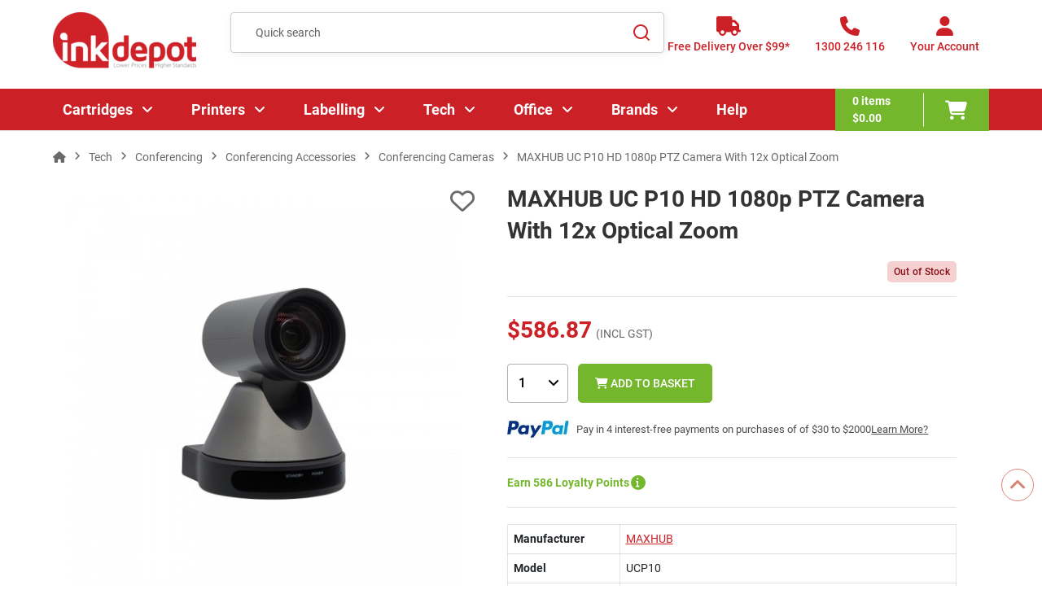

--- FILE ---
content_type: text/html; charset=utf-8
request_url: https://www.inkdepot.com.au/products/maxhub-uc-p10-hd-1080p-ptz-camera-with-12x-optical-zoom
body_size: 21076
content:
		
		  <!doctype html><html lang="en"><head><meta charset="UTF-8"><meta http-equiv="Content-Type" content="text/html; charset=iso-8859-1"><meta http-equiv="X-UA-Compatible" content="IE=edge,chrome=1"><meta name="viewport" content="width=device-width, initial-scale=1, maximum-scale=2"><meta name="format-detection" content="telephone=no"><title>MAXHUB UC P10 HD 1080p PTZ Camera With 12x Optical Zoom | Ink Depot</title><meta name="description" content="Find the Perfect MAXHUB UC P10 HD 1080p PTZ Camera With 12x Optical Zoom. We're Passionate About our Customers - ORDER NOW for FREE Aus Delivery*."><link rel="canonical" href="https://www.inkdepot.com.au/products/maxhub-uc-p10-hd-1080p-ptz-camera-with-12x-optical-zoom" /><meta http-equiv="Content-Language" content="EN"><base href="https://www.inkdepot.com.au/"><link rel="shortcut icon" type="image/x-icon" href="/template/assest/images/favicon.png"><link rel="preload" href="/template/assest/webfonts/fa-regular-400.woff2" as="font" type="font/woff2" crossorigin><link rel="preload" href="/template/assest/webfonts/fa-solid-900.woff2" as="font" type="font/woff2" crossorigin><link rel="preload" href="/template/assest/fonts/Roboto-Bold.woff2" as="font" type="font/woff2" crossorigin><link rel="preload" href="/template/assest/fonts/Roboto-Medium.woff2" as="font" type="font/woff2" crossorigin><link rel="preload" href="/template/assest/fonts/Roboto-Regular.woff2" as="font" type="font/woff2" crossorigin><link rel="preload" href="/template/assest/webfonts/fa-brands-400.woff2" as="font" type="font/woff2" crossorigin><link rel="preload" href="/template/assest/images/earth-icon.png" as="image"><link rel="stylesheet" href="/template/assest/css/lib.min.css?a=2102" media="all"><link rel="stylesheet" href="/template/assest/css/style-min.css?a=43" media="all"><link rel="stylesheet" href="/template/assest/css/media-min.css?a=43" media="all"><link rel="stylesheet" href="/template/assest/css/custom-update-min.css?a=43" media="all"><link rel="preload" fetchpriority="high" as="image" href="/images/large/MHUCP10.jpg" ><link rel="preload" href="https://cdn.jsdelivr.net/npm/@fancyapps/ui@5.0/dist/fancybox/fancybox.css" as="style" onload="this.onload=null;this.rel='stylesheet'"><noscript><link rel="stylesheet" href="https://cdn.jsdelivr.net/npm/@fancyapps/ui@5.0/dist/fancybox/fancybox.css"></noscript><link rel="dns-prefetch" href="//www.inkdepot.com.au"><link rel="dns-prefetch" href="//www.google.com"><link rel="dns-prefetch" href="//www.google-analytics.com"><link rel="dns-prefetch" href="//www.facebook.com"><link rel="dns-prefetch" href="//apis.google.com"><link rel="dns-prefetch" href="//play.google.com"><link rel="dns-prefetch" href="//www.gstatic.com"><link rel="preconnect" href="https://www.google-analytics.com"><link rel="preconnect" href="https://www.inkdepot.com.au"><link rel="preconnect" href="https://www.google.com"><link rel="preconnect" href="https://www.inkdepot.com.au"><link rel="dns-prefetch" href="https://www.googletagmanager.com/" ><link rel="stylesheet" href="https://cdn.jsdelivr.net/npm/swiper@11/swiper-bundle.min.css" /><style> 

     .swiper-wrapper{
		     max-height: initial !important;
			 height: auto !important;
	 }
	 .swiper-slide {
		 height: auto !important;
	 }
	 
	 @media (min-width: 1025px) {
    .product-item {
        min-height: 500px; /* Adjust this value as needed */
       }
	   /* Exclude when parent is .products.category-grid */
     .products.category-grid .product-item {
      min-height: auto; /* or unset/initial if you prefer */
     }
    }
	
	.swiper-button-next, .swiper-button-prev{
		color:#dc3545!important;
	}
	
		 
  </style></head><body ><div id="site" class="site-wrapper"><header class="site-header"><div class="main-header"><div class="container"><div class="row"><div class="col header-logo"><a href="javascript:void(0);" class="menu-toggle" aria-label="Menu"><i class="fa-solid fa-bars"></i></a><a href="https://www.inkdepot.com.au" class="logo"><img src="template/assest/images/ID-logo1.png" alt="Ink Depot" width="176" height="70" title="Ink Cartridges, Cheap Printer Ink, Toner Cartridges" alt="Ink Cartridges, Cheap Printer Ink, Toner Cartridges"/></a></div><div class="col header-search"><div class="search-wrapper"><form name="quick_find" action="https://www.inkdepot.com.au/search.php" method="get" rel="noindex" class="form form-search" id="popup_searchForm"><div class="control"><input id="srch_ink" type="text" name="keywords" value="" placeholder="Quick search" class="input-text"
                      autocomplete="off"></div><button class="btn-close" type="button"><i
                      class="fa-solid fa-xmark"></i></button><button class="action btn-search" type="submit" aria-label="Search"><svg width="21" height="21" viewBox="0 0 21 21" fill="none" xmlns="http://www.w3.org/2000/svg"><path
                        d="M16.031 14.6168L20.3137 18.8995L18.8995 20.3137L14.6168 16.031C13.0769 17.263 11.124 18 9 18C4.032 18 0 13.968 0 9C0 4.032 4.032 0 9 0C13.968 0 18 4.032 18 9C18 11.124 17.263 13.0769 16.031 14.6168ZM14.0247 13.8748C15.2475 12.6146 16 10.8956 16 9C16 5.1325 12.8675 2 9 2C5.1325 2 2 5.1325 2 9C2 12.8675 5.1325 16 9 16C10.8956 16 12.6146 15.2475 13.8748 14.0247L14.0247 13.8748Z"
                        fill="#CE2128" /></svg></button></form></div></div><div class="col header-links"><div class="link-item link-delivery hide-mobile"><a href="/shipping.php" class="action" aria-label="Free Delivery Over $99*"><i class="fa fa-truck"></i><span class="text">Free Delivery Over $99*</span></a></div><div class="link-item link-phone hide-mobile"><a href="tel:1300246116" class="action" aria-label="1300 246 116"><i class="fa fa-phone"></i><span class="text">1300 246 116</span></a></div><div class="link-item link-account"><a href="javascript:void(0);" class="action action-account" aria-label="Your Account"><i class="fa fa-user"></i><span id="account_text" class="text">Your Account</span></a>
				
				   

	<div class="account-wrapper">
                  <button class="btn-icon close"><i class="fa-solid fa-xmark"></i></button>
                  <div class="heading">
                    <h4>Login to your account</h4>
                    <span class="welcome-text">Welcome Back!</span>
                  </div>
				  <form rel="" name="memberslogin" action="login.php?action=process" method="post" class="form form-login"> 
                    <div class="form-group">
                      <label class="label">Email</label>
                      <div class="control">
                        <input class="input-text" type="email" placeholder="Email" name="email_address"required />
                      </div>
                    </div>
                    <div class="form-group password">
                      <label class="label">Password</label>
                      <div class="control-wrap">
                        <div class="control">
                          <input class="input-text password" type="password" placeholder="Password" name="password" required />
                        </div>
                        <div class="choice show-password">
                          <input type="checkbox" name="show-password" id="show-password" class="checkbox"
                            data-role="show-password" title="Show Password">
                          <label for="show-password"><span>Show Password</span></label>
                        </div>
                      </div>
                    </div>
                    <div class="form-group choice">
                      <div class="form-check">
						  <input class="form-check-input" type="checkbox" value="1" id="remember_me" name="remember_me" title="Remember Me">
						   
						  <label for="remember_me" class="label"><span>Remember Me</span></label>
						</div>
                      <a class="link forgot" href="https://www.inkdepot.com.au/password_forgotten.php"><span>Forgot Your Password?</span></a>
                    </div>
                    <div class="actions">
					  <input type="hidden" name="prev_url" value="https://www.inkdepot.com.au/products/maxhub-uc-p10-hd-1080p-ptz-camera-with-12x-optical-zoom">
                      <button type="submit" class="btn btn-primary w-full" name="login" id="login"><span>Log
                          In</span></button>
                      <span>OR</span> 

                      <a href="https://www.inkdepot.com.au/create_account.php" class="link black">Register for a free account now</a>
                    </div>
                  </form>
     </div>    
				 
              </div></div></div></div></div><div class="header-bottom"><div class="container"><div class="navigation-wrapper"><button class="btn-icon menu-close" aria-label="Close"><i class="fa fa-xmark"></i></button><div class="navigation-inner"><nav class="main-navigation"><ul class="menu"><li class="menu-item home d-lg-none"><a href="https://www.inkdepot.com.au"><i class="fa-solid fa-house"></i></i>HOME</a></li><li class="menu-item has-submenu"><a href="/c/printer-cartridges">Cartridges<span class="menu-click"></span></a><div class="mega-menu level-1"><a href="javascript:void(0)" class="link-back"><i class="fa fa-angle-left"></i> Main Menu </a><div class="megamenu-row container"><div class="megamenu-col-left"><h3 class="level-title mobile"><a href="/c/printer-cartridges">Cartridges</a></h3><div class="megamenu-column level-2 has-submenu"><h4 class="heading"><a href="https://www.inkdepot.com.au/c/cartridges/inks"><span class="heading-text">Ink Cartridges</span></a><span class="menu-click"></span></h4><div class="submenu"><a href="javascript:void(0)" class="link-back"><i class="fa fa-angle-left"></i>Cartridges</a><h3 class="level-title mobile"><a href="">Ink Cartridges</a></h3><ul class=""><li class="menu-item"><a href="https://www.inkdepot.com.au/c/cartridges/ink-cartridges/canon-ink-cartridges">Canon Ink Cartridges</a></li><li class="menu-item"><a href="https://www.inkdepot.com.au/c/cartridges/ink-cartridges/hp-ink-cartridges">HP Ink Cartridges</a></li><li class="menu-item"><a href="https://www.inkdepot.com.au/c/cartridges/ink-cartridges/epson-ink-cartridges">Epson Ink Cartridges</a></li><li class="menu-item"><a href="https://www.inkdepot.com.au/c/cartridges/ink-cartridges/brother-ink-cartridges">Brother Ink Cartridges</a></li><li class="menu-item"><a href="https://www.inkdepot.com.au/c/cartridges/ink-cartridges/lexmark-ink-cartridges">Lexmark Ink Cartridges</a></li><li class="heading"><a href="https://www.inkdepot.com.au/c/cartridges/inks"><span class="heading-text">view more</span></a></li></ul></div></div><div class="megamenu-column level-2 has-submenu"><h4 class="heading"><a href="https://www.inkdepot.com.au/c/cartridges/toner-cartridges"><span class="heading-text">Toner Cartridges</span></a><span class="menu-click"></span></h4><div class="submenu"><a href="javascript:void(0)" class="link-back"><i class="fa fa-angle-left"></i>Cartridges</a><h3 class="level-title mobile"><a href="https://www.inkdepot.com.au/c/cartridges/ink-cartridges/ricoh-ink-cartridges">Toner Cartridges</a></h3><ul class=""><li class="menu-item"><a href="https://www.inkdepot.com.au/c/cartridges/toner-cartridges/hp-toner-cartridges">HP Toner Cartridges</a></li><li class="menu-item"><a href="https://www.inkdepot.com.au/c/cartridges/toner-cartridges/brother-toner-cartridges">Brother Toner Cartridges</a></li><li class="menu-item"><a href="https://www.inkdepot.com.au/c/cartridges/toner-cartridges/kyocera-toner-cartridges">Kyocera Toner Cartridges</a></li><li class="menu-item"><a href="https://www.inkdepot.com.au/c/cartridges/toner-cartridges/fuji-xerox-toner-cartridges">Fuji Xerox Toner Cartridges</a></li><li class="menu-item"><a href="https://www.inkdepot.com.au/c/cartridges/toner-cartridges/lexmark-toner-cartridges">Lexmark Toner Cartridges</a></li><li class="heading"><a href="https://www.inkdepot.com.au/c/cartridges/toner-cartridges"><span class="heading-text">view more</span></a></li></ul></div></div><div class="megamenu-column level-2 has-submenu"><h4 class="heading"><a href="https://www.inkdepot.com.au/c/cartridges/ink-bottles"><span class="heading-text">Ink Bottles</span></a><span class="menu-click"></span></h4><div class="submenu"><a href="javascript:void(0)" class="link-back"><i class="fa fa-angle-left"></i>Cartridges</a><h3 class="level-title mobile"><a href="https://www.inkdepot.com.au/c/cartridges/toner-cartridges/fujifilm-toner-cartridges">Ink Bottles</a></h3><ul class=""><li class="menu-item"><a href="https://www.inkdepot.com.au/c/cartridges/ink-bottles/brother-ink-bottles">Brother Ink Bottles</a></li><li class="menu-item"><a href="https://www.inkdepot.com.au/c/cartridges/ink-bottles/canon-ink-bottles">Canon Ink Bottles</a></li><li class="menu-item"><a href="https://www.inkdepot.com.au/c/cartridges/ink-bottles/epson-ink-bottles">Epson Ink Bottles</a></li><li class="menu-item"><a href="https://www.inkdepot.com.au/c/cartridges/ink-bottles/hp-ink-bottles">HP Ink Bottles</a></li></ul></div></div><div class="megamenu-column level-2 has-submenu"><h4 class="heading"><a href="https://www.inkdepot.com.au/c/cartridges/ribbons"><span class="heading-text">Ribbons</span></a><span class="menu-click"></span></h4><div class="submenu"><a href="javascript:void(0)" class="link-back"><i class="fa fa-angle-left"></i>Cartridges</a><h3 class="level-title mobile"><a href="https://www.inkdepot.com.au/c/cartridges/ink-bottles/hp-ink-bottles">Ribbons</a></h3><ul class=""><li class="menu-item"><a href="https://www.inkdepot.com.au/c/cartridges/ribbons/brother-ribbons">Brother Ribbons</a></li><li class="menu-item"><a href="https://www.inkdepot.com.au/c/cartridges/ribbons/epson-ribbons">Epson Ribbons</a></li><li class="menu-item"><a href="https://www.inkdepot.com.au/c/cartridges/ribbons/oki-ribbons">Oki Ribbons</a></li></ul></div></div><div class="megamenu-column level-2 has-submenu"><h4 class="heading"><a href="https://www.inkdepot.com.au/c/cartridges/3d-filaments"><span class="heading-text">3D Filaments</span></a><span class="menu-click"></span></h4><div class="submenu"><a href="javascript:void(0)" class="link-back"><i class="fa fa-angle-left"></i>Cartridges</a><h3 class="level-title mobile"><a href="https://www.inkdepot.com.au/c/cartridges/ribbons/oki-ribbons">3D Filaments</a></h3><ul class=""><li class="menu-item"><a href="https://www.inkdepot.com.au/c/cartridges/3d-filaments/abs-3d-filaments">ABS</a></li><li class="menu-item"><a href="https://www.inkdepot.com.au/c/cartridges/3d-filaments/pla-3d-filaments">PLA</a></li></ul></div></div></div><div class="megamenu-col-right megamenu-image"><div class="megamenu-image-inner"><a class="image" href="/c/printer-cartridges" title="megamenu image"><img alt="Category Image" class="lazy" data-src="/template/assest/images/catridges-drop-images.webp" height="120" title="Category image" /></a></div><div class="megamenu-column level-2 has-submenu usefull-links"><h4 class="heading"><a href="/c/printer-cartridges"><span class="heading-text">Useful links</span></a><span class="menu-click" style="">&nbsp;</span></h4><div class="submenu"><a class="link-back" href="javascript:void(0)">Useful links</a><h3 class="level-title mobile">Useful links</h3><ul><li class="menu-item"><a href="/green_policy.php">Recycle your old Cartridges</a></li><li class="menu-item"><a href="/c/other-consumables/waste-toner-bottles">Waste Toner Bottles</a></li><li class="menu-item"><a href="/c/other-consumables/drum-units">Drum Units</a></li><li class="menu-item"><a href="/c/office-supplies/filing-storage-organisation/labelling/label-tapes">Label Tapes</a></li><li class="menu-item"><a href="/c/other-consumables">Other Consumables</a></li></ul></div></div></div></div></div></li><li class="menu-item has-submenu"><a href="https://www.inkdepot.com.au/c/printers">Printers <span class="menu-click"></span></a><div class="mega-menu level-1"><a href="javascript:void(0)" class="link-back"><i class="fa fa-angle-left"></i>Main Menu</a><div class="megamenu-row container"><div class="megamenu-col-left"><h3 class="level-title mobile"><a href="https://www.inkdepot.com.au/c/printers">Printers</a></h3><div class="megamenu-column level-2 has-submenu"><h4 class="heading"><a href="https://www.inkdepot.com.au/c/printers/brother-printers"><span class="heading-text">Brother Printers</span></a><span class="menu-click"></span></h4><div class="submenu"><a href="javascript:void(0)" class="link-back"><i class="fa fa-angle-left"></i>Printers</a><h3 class="level-title mobile"><a href="">Brother Printers</a></h3><ul class=""><li class="menu-item"><a href="https://www.inkdepot.com.au/c/printers/brother-printers/variations/brother-multifunction-printers">Brother Multifunction Printers</a></li><li class="menu-item"><a href="https://www.inkdepot.com.au/c/printers/brother-printers/variations/brother-inkjet-printers">Brother Inkjet Printers</a></li><li class="menu-item"><a href="https://www.inkdepot.com.au/c/printers/brother-printers/variations/brother-laser-printers">Brother Laser Printers</a></li><li class="menu-item"><a href="https://www.inkdepot.com.au/c/printers/brother-printers/variations/brother-a3-printers">Brother A3 Printers</a></li><li class="menu-item"><a href="https://www.inkdepot.com.au/c/printers/brother-printers/variations/brother-wireless-printers">Brother Wireless Printers</a></li><li class="heading"><a href="https://www.inkdepot.com.au/c/printers/brother-printers"><span class="heading-text">view more</span></a></li></ul></div></div><div class="megamenu-column level-2 has-submenu"><h4 class="heading"><a href="https://www.inkdepot.com.au/c/printers/canon-printers"><span class="heading-text">Canon Printers</span></a><span class="menu-click"></span></h4><div class="submenu"><a href="javascript:void(0)" class="link-back"><i class="fa fa-angle-left"></i>Printers</a><h3 class="level-title mobile"><a href="https://www.inkdepot.com.au/c/printers/brother-printers/variations/brother-duplex-printers">Canon Printers</a></h3><ul class=""><li class="menu-item"><a href="https://www.inkdepot.com.au/c/printers/canon-printers/variations/canon-multifunction-printers">Canon Multifunction Printers</a></li><li class="menu-item"><a href="https://www.inkdepot.com.au/c/printers/canon-printers/variations/canon-inkjet-printers">Canon Inkjet Printers</a></li><li class="menu-item"><a href="https://www.inkdepot.com.au/c/printers/canon-printers/variations/canon-laser-printers">Canon Laser Printers</a></li><li class="menu-item"><a href="https://www.inkdepot.com.au/c/printers/canon-printers/variations/canon-a3-printers">Canon A3 Printers</a></li><li class="menu-item"><a href="https://www.inkdepot.com.au/c/printers/canon-printers/variations/canon-wireless-printers">Canon Wireless Printers</a></li><li class="heading"><a href="https://www.inkdepot.com.au/c/printers/canon-printers"><span class="heading-text">view more</span></a></li></ul></div></div><div class="megamenu-column level-2 has-submenu"><h4 class="heading"><a href="https://www.inkdepot.com.au/c/printers/epson-printers"><span class="heading-text">Epson Printers</span></a><span class="menu-click"></span></h4><div class="submenu"><a href="javascript:void(0)" class="link-back"><i class="fa fa-angle-left"></i>Printers</a><h3 class="level-title mobile"><a href="https://www.inkdepot.com.au/c/printers/canon-printers/variations/canon-selphy-printers">Epson Printers</a></h3><ul class=""><li class="menu-item"><a href="https://www.inkdepot.com.au/c/printers/epson-printers/variations/epson-multifunction-printers">Epson Multifunction Printers</a></li><li class="menu-item"><a href="https://www.inkdepot.com.au/c/printers/epson-printers/variations/epson-inkjet-printers">Epson Inkjet Printers</a></li><li class="menu-item"><a href="https://www.inkdepot.com.au/c/printers/epson-printers/variations/epson-ecotank-printers">Epson EcoTank Printers</a></li><li class="menu-item"><a href="https://www.inkdepot.com.au/c/printers/epson-printers/variations/epson-a3-printers">Epson A3 Printers</a></li><li class="menu-item"><a href="https://www.inkdepot.com.au/c/printers/epson-printers/variations/epson-wide-format-printers">Epson Wide-Format Printers</a></li><li class="heading"><a href="https://www.inkdepot.com.au/c/printers/epson-printers"><span class="heading-text">view more</span></a></li></ul></div></div><div class="megamenu-column level-2 has-submenu"><h4 class="heading"><a href="https://www.inkdepot.com.au/c/printers/hp-printers"><span class="heading-text">HP Printers</span></a><span class="menu-click"></span></h4><div class="submenu"><a href="javascript:void(0)" class="link-back"><i class="fa fa-angle-left"></i>Printers</a><h3 class="level-title mobile"><a href="https://www.inkdepot.com.au/c/printers/epson-printers/variations/epson-workforce-printers">HP Printers</a></h3><ul class=""><li class="menu-item"><a href="https://www.inkdepot.com.au/c/printers/hp-printers/variations/hp-multifunction-printers">HP Multifunction Printers</a></li><li class="menu-item"><a href="https://www.inkdepot.com.au/c/printers/hp-printers/variations/hp-mono-laser-printers">HP Mono Laser Printers</a></li><li class="menu-item"><a href="https://www.inkdepot.com.au/c/printers/hp-printers/variations/hp-colour-laser-printers">HP Colour Laser Printers</a></li><li class="menu-item"><a href="https://www.inkdepot.com.au/c/printers/hp-printers/variations/hp-wireless-printers">HP Wireless Printers</a></li></ul></div></div><div class="megamenu-column level-2 has-submenu"><h4 class="heading"><a href="https://www.inkdepot.com.au/c/printers/kyocera-printers"><span class="heading-text">Kyocera Printers</span></a><span class="menu-click"></span></h4><div class="submenu"><a href="javascript:void(0)" class="link-back"><i class="fa fa-angle-left"></i>Printers</a><h3 class="level-title mobile"><a href="https://www.inkdepot.com.au/c/printers/hp-printers/variations/hp-wireless-printers">Kyocera Printers</a></h3><ul class=""><li class="menu-item"><a href="https://www.inkdepot.com.au/c/printers/kyocera-printers/variations/kyocera-multifunction-printers">Kyocera Multifunction Printers</a></li><li class="menu-item"><a href="https://www.inkdepot.com.au/c/printers/kyocera-printers/variations/kyocera-mono-laser-printers">Kyocera Mono Laser Printers</a></li><li class="menu-item"><a href="https://www.inkdepot.com.au/c/printers/kyocera-printers/variations/kyocera-colour-laser-printers">Kyocera Colour Laser Printers</a></li><li class="menu-item"><a href="https://www.inkdepot.com.au/c/printers/kyocera-printers/variations/kyocera-a3-printers">Kyocera A3 Printers</a></li><li class="menu-item"><a href="https://www.inkdepot.com.au/c/printers/kyocera-printers/variations/kyocera-wireless-printers">Kyocera Wireless Printers</a></li><li class="heading"><a href="https://www.inkdepot.com.au/c/printers/kyocera-printers"><span class="heading-text">view more</span></a></li></ul></div></div><div class="megamenu-column level-2 has-submenu"><h4 class="heading"><a href="https://www.inkdepot.com.au/c/printers/lexmark-printers"><span class="heading-text">Lexmark Printers</span></a><span class="menu-click"></span></h4><div class="submenu"><a href="javascript:void(0)" class="link-back"><i class="fa fa-angle-left"></i>Printers</a><h3 class="level-title mobile"><a href="https://www.inkdepot.com.au/c/printers/kyocera-printers/variations/kyocera-duplex-printers">Lexmark Printers</a></h3><ul class=""><li class="menu-item"><a href="https://www.inkdepot.com.au/c/printers/lexmark-printers/variations/lexmark-multifunction-printers">Lexmark Multifunction Printers</a></li><li class="menu-item"><a href="https://www.inkdepot.com.au/c/printers/lexmark-printers/variations/lexmark-mono-laser-printers">Lexmark Mono Laser Printers</a></li><li class="menu-item"><a href="https://www.inkdepot.com.au/c/printers/lexmark-printers/variations/lexmark-colour-laser-printers">Lexmark Colour Laser Printers</a></li></ul></div></div><div class="megamenu-column level-2 has-submenu"><h4 class="heading"><a href="https://www.inkdepot.com.au/c/printers/oki-printers"><span class="heading-text">Oki Printers</span></a><span class="menu-click"></span></h4><div class="submenu"><a href="javascript:void(0)" class="link-back"><i class="fa fa-angle-left"></i>Printers</a><h3 class="level-title mobile"><a href="https://www.inkdepot.com.au/c/printers/lexmark-printers/variations/lexmark-colour-laser-printers">Oki Printers</a></h3><ul class=""><li class="menu-item"><a href="https://www.inkdepot.com.au/c/printers/oki-printers/variations/oki-multifunction-printers">Oki Multifunction Printers</a></li><li class="menu-item"><a href="https://www.inkdepot.com.au/c/printers/oki-printers/variations/oki-mono-led-printers">Oki Mono LED Printers</a></li><li class="menu-item"><a href="https://www.inkdepot.com.au/c/printers/oki-printers/variations/oki-colour-led-printers">Oki Colour LED Printers</a></li><li class="menu-item"><a href="https://www.inkdepot.com.au/c/printers/oki-printers/variations/oki-a3-printers">Oki A3 Printers</a></li></ul></div></div><div class="megamenu-column level-2 has-submenu"><h4 class="heading"><a href="https://www.inkdepot.com.au/c/printers/scanners"><span class="heading-text">Scanners</span></a><span class="menu-click"></span></h4><div class="submenu"><a href="javascript:void(0)" class="link-back"><i class="fa fa-angle-left"></i>Printers</a><h3 class="level-title mobile"><a href="https://www.inkdepot.com.au/c/printers/oki-printers/variations/oki-a3-printers">Scanners</a></h3><ul class=""><li class="menu-item"><a href="https://www.inkdepot.com.au/c/printers/scanners/variations/document-scanners">Document Scanners</a></li><li class="menu-item"><a href="https://www.inkdepot.com.au/c/printers/scanners/variations/flatbed-scanners">Flatbed Scanners</a></li><li class="menu-item"><a href="https://www.inkdepot.com.au/c/printers/scanners/variations/photo-scanners">Photo Scanners</a></li><li class="menu-item"><a href="https://www.inkdepot.com.au/c/printers/scanners/variations/portable-scanners">Portable Scanners</a></li><li class="menu-item"><a href="https://www.inkdepot.com.au/c/printers/scanners/variations/a3-size-scanners">A3 Size Scanners</a></li><li class="heading"><a href="https://www.inkdepot.com.au/c/printers/scanners"><span class="heading-text">view more</span></a></li></ul></div></div></div><div class="megamenu-col-right megamenu-image"><div class="megamenu-image-inner"><a class="image" href="/c/printer-cartridges" title="megamenu image"><img alt="Category Image" class="lazy" data-src="/template/assest/images/printers-drop-images.webp" height="120" title="Category image" /></a></div><div class="megamenu-column level-2 has-submenu usefull-links"><h4 class="heading"><a href="/c/printer-cartridges"><span class="heading-text">Useful links</span></a><span class="menu-click" style="">&nbsp;</span></h4><div class="submenu"><a class="link-back" href="javascript:void(0)">Useful links</a><h3 class="level-title mobile">Useful links</h3><ul><li class="menu-item"><a href="/c/office-supplies/filing-storage-organisation/labelling/label-makers-printers">Label Printers</a></li><li class="menu-item"><a href="/blog/inkjet-vs-laser-printer-which-is-the-better-option-for-you">Inkjet vs Laser</a></li><li class="menu-item"><a href="/c/office-supplies/papers/photo-paper">Photo Paper</a></li><li class="menu-item"><a href="/blog/what-is-sublimation-printing">What is Sublimation Printing</a></li><li class="menu-item"><a href="/buy_a_printer.php">Printer Buying Guide</a></li></ul></div></div></div></div></div></li><li class="menu-item has-submenu"><a href="/c/office-supplies/filing-storage-organisation/labelling">Labelling <span class="menu-click"></span></a><div class="mega-menu level-1"><a href="javascript:void(0)" class="link-back"><i class="fa fa-angle-left"></i>Main Menu</a><div class="megamenu-row container"><div class="megamenu-col-left"><h3 class="level-title mobile"><a href="/c/office-supplies/filing-storage-organisation/labelling">Labelling</a></h3><div class="megamenu-column level-2 has-submenu"><h4 class="heading"><a href="https://www.inkdepot.com.au/c/office-supplies/filing-storage-organisation/labelling/label-makers-printers"><span class="heading-text">Label Makers & Printers</span></a><span class="menu-click"></span></h4><div class="submenu"><a href="javascript:void(0)" class="link-back"><i class="fa fa-angle-left"></i>Labelling</a><h3 class="level-title mobile"><a href="https://www.inkdepot.com.au/c/printers/scanners/variations/epson-scanners">Label Makers & Printers</a></h3><ul class=""><li class="menu-item"><a href="https://www.inkdepot.com.au/c/office-supplies/filing-storage-organisation/labelling/label-makers-printers/variations/brother-label-makers">Brother Label Makers</a></li><li class="menu-item"><a href="https://www.inkdepot.com.au/c/office-supplies/filing-storage-organisation/labelling/label-makers-printers/variations/dymo-label-makers">DYMO Label Makers</a></li><li class="menu-item"><a href="https://www.inkdepot.com.au/c/office-supplies/filing-storage-organisation/labelling/label-makers-printers/variations/handheld-label-makers">Handheld Label Makers</a></li><li class="menu-item"><a href="https://www.inkdepot.com.au/c/office-supplies/filing-storage-organisation/labelling/label-makers-printers/variations/label-printers">Label Printers</a></li><li class="menu-item"><a href="https://www.inkdepot.com.au/c/office-supplies/filing-storage-organisation/labelling/label-makers-printers/variations/direct-thermal-label-printers">Direct Thermal Label Printers</a></li><li class="heading"><a href="https://www.inkdepot.com.au/c/office-supplies/filing-storage-organisation/labelling/label-makers-printers"><span class="heading-text">view more</span></a></li></ul></div></div><div class="megamenu-column level-2 has-submenu"><h4 class="heading"><a href="https://www.inkdepot.com.au/c/office-supplies/filing-storage-organisation/labelling/label-tapes"><span class="heading-text">Label Tapes</span></a><span class="menu-click"></span></h4><div class="submenu"><a href="javascript:void(0)" class="link-back"><i class="fa fa-angle-left"></i>Labelling</a><h3 class="level-title mobile"><a href="https://www.inkdepot.com.au/c/office-supplies/filing-storage-organisation/labelling/label-makers-printers/variations/thermal-transfer-label-printers">Label Tapes</a></h3><ul class=""><li class="menu-item"><a href="/printer-models/brother-printer-cartridges?printer_cartidge_type_id=4">Brother Label Tapes</a></li><li class="menu-item"><a href="/printer-models/dymo-printer-cartridges">DYMO Label Tapes</a></li><li class="menu-item"><a href="https://www.inkdepot.com.au/c/office-supplies/filing-storage-organisation/labelling/label-tapes/variations/australia-post-labels">Australia Post Labels</a></li></ul></div></div><div class="megamenu-column level-2 has-submenu"><h4 class="heading"><a href="https://www.inkdepot.com.au/c/office-supplies/filing-storage-organisation/labelling/specialty-labelling"><span class="heading-text">Specialty Labelling</span></a><span class="menu-click"></span></h4><div class="submenu"><a href="javascript:void(0)" class="link-back"><i class="fa fa-angle-left"></i>Labelling</a><h3 class="level-title mobile"><a href="https://www.inkdepot.com.au/c/office-supplies/filing-storage-organisation/labelling/label-tapes/variations/australia-post-labels">Specialty Labelling</a></h3><ul class=""><li class="menu-item"><a href="https://www.inkdepot.com.au/c/office-supplies/filing-storage-organisation/labelling/specialty-labelling/variations/address-labels">Address Labels</a></li><li class="menu-item"><a href="https://www.inkdepot.com.au/c/office-supplies/filing-storage-organisation/labelling/specialty-labelling/variations/dispenser-labels">Dispenser Labels</a></li><li class="menu-item"><a href="https://www.inkdepot.com.au/c/office-supplies/filing-storage-organisation/labelling/specialty-labelling/variations/heavy-duty-labels">Heavy Duty Labels</a></li><li class="menu-item"><a href="https://www.inkdepot.com.au/c/office-supplies/filing-storage-organisation/labelling/specialty-labelling/variations/inkjet-labels">﻿Inkjet Labels</a></li><li class="menu-item"><a href="https://www.inkdepot.com.au/c/office-supplies/filing-storage-organisation/labelling/specialty-labelling/variations/laser-labels">Laser Labels</a></li><li class="heading"><a href="https://www.inkdepot.com.au/c/office-supplies/filing-storage-organisation/labelling/specialty-labelling"><span class="heading-text">view more</span></a></li></ul></div></div></div><div class="megamenu-col-right megamenu-image"><div class="megamenu-image-inner"><a class="image" href="/c/office-supplies/filing-storage-organisation/labelling" title="megamenu image"><img alt="Category Image" class="lazy" data-src="/template/assest/images/labelling.png" height="190" title="Category image" /></a></div><div class="megamenu-column level-2 has-submenu usefull-links"><h4 class="heading"><a href="/c/office-supplies/filing-storage-organisation/labelling"><span class="heading-text">Useful links</span></a><span class="menu-click" style="">&nbsp;</span></h4><div class="submenu"><a class="link-back" href="javascript:void(0)">Useful links</a><h3 class="level-title mobile">Useful links</h3><ul><li class="menu-item"><a href="/blog/best-label-makers-in-australia">Best Label Makers</a></li><li class="menu-item"><a href="/printer-models/brother-printer-cartridges?printer_cartidge_type_id=4">Brother Label Tapes</a></li><li class="menu-item"><a href="/printer-models/dymo-printer-cartridges">Dymo Label Tapes</a></li><li class="menu-item"><a href="/c/office-supplies/filing-storage-organisation/labelling/specialty-labelling/variations/address-labels">Address Labels</a></li><li class="menu-item"><a href="/c/office-supplies/filing-storage-organisation/labelling/label-makers-printers/variations/direct-thermal-label-printers">Thermal Labellers</a></li><li class="menu-item"><a href="/c/office-supplies/filing-storage-organisation/labelling/specialty-labelling/variations/shipping-labels">Shipping Labels</a></li></ul></div></div></div></div></div></li><li class="menu-item has-submenu"><a href="/c/tech">Tech<span class="menu-click"></span></a><div class="mega-menu level-1"><a href="javascript:void(0)" class="link-back"><i class="fa fa-angle-left"></i> Main Menu </a><div class="megamenu-row container"><div class="megamenu-col-left"><h3 class="level-title mobile"><a href="/c/tech">Tech</a></h3><div class="megamenu-column level-2 has-submenu"><h4 class="heading"><a href="https://www.inkdepot.com.au/c/tech/audio"><span class="heading-text">Audio</span></a><span class="menu-click"></span></h4><div class="submenu"><a href="javascript:void(0)" class="link-back"><i class="fa fa-angle-left"></i>Tech</a><h3 class="level-title mobile"><a href="https://www.inkdepot.com.au/c/tech/audio">Audio</a></h3><ul class=""><li class="menu-item"><a href="https://www.inkdepot.com.au/c/tech/audio/earphones">Earphones</a></li><li class="menu-item"><a href="https://www.inkdepot.com.au/c/tech/audio/headphones">Headphones</a></li><li class="menu-item"><a href="https://www.inkdepot.com.au/c/tech/audio/headsets">Headsets</a></li><li class="menu-item"><a href="https://www.inkdepot.com.au/c/tech/audio/microphones">Microphones</a></li><li class="menu-item"><a href="https://www.inkdepot.com.au/c/tech/audio/radios">Radios</a></li><li class="heading"><a href="https://www.inkdepot.com.au/c/tech/audio"><span class="heading-text">view more</span></a></li></ul></div></div><div class="megamenu-column level-2 has-submenu"><h4 class="heading"><a href="https://www.inkdepot.com.au/c/tech/computers-accessories"><span class="heading-text">Computers & Accessories</span></a><span class="menu-click"></span></h4><div class="submenu"><a href="javascript:void(0)" class="link-back"><i class="fa fa-angle-left"></i>Tech</a><h3 class="level-title mobile"><a href="https://www.inkdepot.com.au/c/tech/computers-accessories">Computers & Accessories</a></h3><ul class=""><li class="menu-item"><a href="https://www.inkdepot.com.au/c/tech/computers-accessories/dashcams">Dashcams</a></li><li class="menu-item"><a href="https://www.inkdepot.com.au/c/tech/computers-accessories/desktops">Desktops</a></li><li class="menu-item"><a href="https://www.inkdepot.com.au/c/tech/computers-accessories/keyboard-mouse-combo-packs">Keyboard & Mouse Combo Packs</a></li><li class="menu-item"><a href="https://www.inkdepot.com.au/c/tech/computers-accessories/keyboards">Keyboards</a></li><li class="menu-item"><a href="https://www.inkdepot.com.au/c/tech/computers-accessories/laptop-accessories">Laptop Accessories</a></li><li class="heading"><a href="https://www.inkdepot.com.au/c/tech/computers-accessories"><span class="heading-text">view more</span></a></li></ul></div></div><div class="megamenu-column level-2 has-submenu"><h4 class="heading"><a href="https://www.inkdepot.com.au/c/tech/lighting-outdoor"><span class="heading-text">Lighting & Outdoor</span></a><span class="menu-click"></span></h4><div class="submenu"><a href="javascript:void(0)" class="link-back"><i class="fa fa-angle-left"></i>Tech</a><h3 class="level-title mobile"><a href="https://www.inkdepot.com.au/c/tech/lighting-outdoor">Lighting & Outdoor</a></h3><ul class=""><li class="menu-item"><a href="https://www.inkdepot.com.au/c/tech/lighting-outdoor/bags-backpacks">Bags & Backpacks</a></li><li class="menu-item"><a href="https://www.inkdepot.com.au/c/tech/lighting-outdoor/bulbs">Bulbs</a></li><li class="menu-item"><a href="https://www.inkdepot.com.au/c/tech/lighting-outdoor/emobility">eMobility</a></li><li class="menu-item"><a href="https://www.inkdepot.com.au/c/tech/lighting-outdoor/lighting">Lighting</a></li><li class="menu-item"><a href="https://www.inkdepot.com.au/c/tech/lighting-outdoor/medical-kits">Medical Kits</a></li><li class="heading"><a href="https://www.inkdepot.com.au/c/tech/lighting-outdoor"><span class="heading-text">view more</span></a></li></ul></div></div><div class="megamenu-column level-2 has-submenu"><h4 class="heading"><a href="https://www.inkdepot.com.au/c/tech/smart-home-security"><span class="heading-text">Smart Home & Security</span></a><span class="menu-click"></span></h4><div class="submenu"><a href="javascript:void(0)" class="link-back"><i class="fa fa-angle-left"></i>Tech</a><h3 class="level-title mobile"><a href="https://www.inkdepot.com.au/c/tech/smart-home-security">Smart Home & Security</a></h3><ul class=""><li class="menu-item"><a href="https://www.inkdepot.com.au/c/tech/smart-home-security/security">Security</a></li><li class="menu-item"><a href="https://www.inkdepot.com.au/c/tech/smart-home-security/smarthome">SmartHome</a></li><li class="menu-item"><a href="https://www.inkdepot.com.au/c/tech/smart-home-security/smarthome-lighting">SmartHome Lighting</a></li><li class="menu-item"><a href="https://www.inkdepot.com.au/c/tech/smart-home-security/smarthome-power">SmartHome Power</a></li></ul></div></div><div class="megamenu-column level-2 has-submenu"><h4 class="heading"><a href="https://www.inkdepot.com.au/c/tech/conferencing"><span class="heading-text">Conferencing</span></a><span class="menu-click"></span></h4><div class="submenu"><a href="javascript:void(0)" class="link-back"><i class="fa fa-angle-left"></i>Tech</a><h3 class="level-title mobile"><a href="https://www.inkdepot.com.au/c/tech/conferencing">Conferencing</a></h3><ul class=""><li class="menu-item"><a href="https://www.inkdepot.com.au/c/tech/conferencing/conferencing-accessories">Conferencing Accessories</a></li><li class="menu-item"><a href="https://www.inkdepot.com.au/c/tech/conferencing/interactive-displays">Interactive Displays</a></li><li class="menu-item"><a href="https://www.inkdepot.com.au/c/tech/conferencing/non-touch-displays">Non Touch Displays</a></li></ul></div></div><div class="megamenu-column level-2 has-submenu"><h4 class="heading"><a href="https://www.inkdepot.com.au/c/tech/networking-product"><span class="heading-text">Networking Product</span></a><span class="menu-click"></span></h4><div class="submenu"><a href="javascript:void(0)" class="link-back"><i class="fa fa-angle-left"></i>Tech</a><h3 class="level-title mobile"><a href="https://www.inkdepot.com.au/c/tech/networking-product">Networking Product</a></h3><ul class=""><li class="menu-item"><a href="https://www.inkdepot.com.au/c/tech/networking-product/4g-mobile-hotspots">4G & Mobile Hotspots</a></li><li class="menu-item"><a href="https://www.inkdepot.com.au/c/tech/networking-product/access-points">Access Points</a></li><li class="menu-item"><a href="https://www.inkdepot.com.au/c/tech/networking-product/mesh-systems">Mesh Systems</a></li><li class="menu-item"><a href="https://www.inkdepot.com.au/c/tech/networking-product/modem-routers">Modem Routers</a></li><li class="menu-item"><a href="https://www.inkdepot.com.au/c/tech/networking-product/network-cards-adapters">Network Cards & Adapters</a></li><li class="heading"><a href="https://www.inkdepot.com.au/c/tech/networking-product"><span class="heading-text">view more</span></a></li></ul></div></div><div class="megamenu-column level-2 has-submenu"><h4 class="heading"><a href="https://www.inkdepot.com.au/c/tech/cables-electrical"><span class="heading-text">Cables & Electrical</span></a><span class="menu-click"></span></h4><div class="submenu"><a href="javascript:void(0)" class="link-back"><i class="fa fa-angle-left"></i>Tech</a><h3 class="level-title mobile"><a href="https://www.inkdepot.com.au/c/tech/cables-electrical">Cables & Electrical</a></h3><ul class=""><li class="menu-item"><a href="https://www.inkdepot.com.au/c/tech/cables-electrical/adapters">Adapters</a></li><li class="menu-item"><a href="https://www.inkdepot.com.au/c/tech/cables-electrical/batteries">Batteries</a></li><li class="menu-item"><a href="https://www.inkdepot.com.au/c/tech/cables-electrical/cables">Cables</a></li><li class="menu-item"><a href="https://www.inkdepot.com.au/c/tech/cables-electrical/converters">Converters</a></li><li class="menu-item"><a href="https://www.inkdepot.com.au/c/tech/cables-electrical/data-racks-accessories">Data Racks & Accessories</a></li><li class="heading"><a href="https://www.inkdepot.com.au/c/tech/cables-electrical"><span class="heading-text">view more</span></a></li></ul></div></div><div class="megamenu-column level-2 has-submenu"><h4 class="heading"><a href="https://www.inkdepot.com.au/c/tech/health-wellbeing"><span class="heading-text">Health & Wellbeing</span></a><span class="menu-click"></span></h4><div class="submenu"><a href="javascript:void(0)" class="link-back"><i class="fa fa-angle-left"></i>Tech</a><h3 class="level-title mobile"><a href="https://www.inkdepot.com.au/c/tech/health-wellbeing">Health & Wellbeing</a></h3><ul class=""><li class="menu-item"><a href="https://www.inkdepot.com.au/c/tech/health-wellbeing/air-purifiers">Air Purifiers</a></li><li class="menu-item"><a href="https://www.inkdepot.com.au/c/tech/health-wellbeing/massagers">Massagers</a></li><li class="menu-item"><a href="https://www.inkdepot.com.au/c/tech/health-wellbeing/spa">Spa</a></li></ul></div></div><div class="megamenu-column level-2 has-submenu"><h4 class="heading"><a href="https://www.inkdepot.com.au/c/tech/gaming"><span class="heading-text">Gaming</span></a><span class="menu-click"></span></h4><div class="submenu"><a href="javascript:void(0)" class="link-back"><i class="fa fa-angle-left"></i>Tech</a><h3 class="level-title mobile"><a href="https://www.inkdepot.com.au/c/tech/gaming">Gaming</a></h3><ul class=""><li class="menu-item"><a href="https://www.inkdepot.com.au/c/tech/gaming/keyboard-mouse-combo">Gaming Combo</a></li><li class="menu-item"><a href="https://www.inkdepot.com.au/c/tech/gaming/controllers">Gaming Controllers</a></li><li class="menu-item"><a href="https://www.inkdepot.com.au/c/tech/gaming/gaming-headsets">Gaming Headsets</a></li><li class="menu-item"><a href="https://www.inkdepot.com.au/c/tech/gaming/gaming-keyboards">Gaming Keyboards</a></li><li class="menu-item"><a href="https://www.inkdepot.com.au/c/tech/gaming/gaming-mice">Gaming Mice</a></li><li class="heading"><a href="https://www.inkdepot.com.au/c/tech/gaming"><span class="heading-text">view more</span></a></li></ul></div></div><div class="megamenu-column level-2 has-submenu"><h4 class="heading"><a href="https://www.inkdepot.com.au/c/tech/communications"><span class="heading-text">Communications</span></a><span class="menu-click"></span></h4><div class="submenu"><a href="javascript:void(0)" class="link-back"><i class="fa fa-angle-left"></i>Tech</a><h3 class="level-title mobile"><a href="https://www.inkdepot.com.au/c/tech/communications">Communications</a></h3><ul class=""><li class="menu-item"><a href="https://www.inkdepot.com.au/c/tech/communications/communications-lightings">Communications Lightings</a></li><li class="menu-item"><a href="https://www.inkdepot.com.au/c/tech/communications/led-whips">LED Whips</a></li><li class="menu-item"><a href="https://www.inkdepot.com.au/c/tech/communications/uhf-vhf-radios">UHF & VHF Radios</a></li><li class="menu-item"><a href="https://www.inkdepot.com.au/c/tech/communications/uhf-antennas">UHF Antennas</a></li></ul></div></div></div><div class="megamenu-col-right megamenu-image"><div class="megamenu-image-inner"><a class="image" href="/brands/all" title="megamenu image"><img alt="Category Image" class="lazy" data-src="/template/assest/images/tech-image-drop.webp" height="120" title="Category image" /></a></div><div class="megamenu-column level-2 has-submenu usefull-links"><h4 class="heading"><a href="/brands/all"><span class="heading-text">Shop by Brand</span></a><span class="menu-click" style="">&nbsp;</span></h4><div class="submenu"><a class="link-back" href="javascript:void(0)">Shop by Brand</a><h3 class="level-title mobile">Shop by Brand</h3><ul><li class="menu-item"><a href="/brands/moki">Moki</a></li><li class="menu-item"><a href="/brands/lg">LG</a></li><li class="menu-item"><a href="/brands/microsoft">Microsoft</a></li><li class="menu-item"><a href="/brands/logitech">Logitech</a></li><li class="menu-item"><a href="/brands/brilliant">Brilliant</a></li></ul></div></div></div></div></div></li><li class="menu-item has-submenu"><a href="/c/office-supplies">Office <span class="menu-click"></span></a><div class="mega-menu level-1"><a href="javascript:void(0)" class="link-back"><i class="fa fa-angle-left"></i> Main Menu </a><div class="megamenu-row container"><div class="megamenu-col-left"><h3 class="level-title mobile"><a href="/c/office-supplies">Office</a></h3><div class="megamenu-column level-2 has-submenu"><h4 class="heading"><a href="https://www.inkdepot.com.au/c/office-supplies/stationery"><span class="heading-text">Stationery </span></a><span class="menu-click"></span></h4><div class="submenu"><a href="javascript:void(0)" class="link-back"><i class="fa fa-angle-left"></i>Office</a><ul class=""><li class="menu-item"><a href="https://www.inkdepot.com.au/c/office-supplies/stationery/writing-correction">Writing & Correction</a></li><li class="menu-item"><a href="https://www.inkdepot.com.au/c/office-supplies/stationery/files-folders">Files & Folders</a></li><li class="menu-item"><a href="https://www.inkdepot.com.au/c/office-supplies/stationery/books-and-pads">Books And Pads</a></li><li class="menu-item"><a href="https://www.inkdepot.com.au/c/office-supplies/stationery/notes-flags">Notes & Flags</a></li><li class="menu-item"><a href="https://www.inkdepot.com.au/c/office-supplies/stationery/general-stationery">General Stationery</a></li><li class="heading"><a href="https://www.inkdepot.com.au/c/office-supplies/stationery"><span class="heading-text">view more</span></a></li></ul></div></div><div class="megamenu-column level-2 has-submenu"><h4 class="heading"><a href="https://www.inkdepot.com.au/c/office-supplies/filing-storage-organisation"><span class="heading-text">Filing, Storage & Organisation </span></a><span class="menu-click"></span></h4><div class="submenu"><a href="javascript:void(0)" class="link-back"><i class="fa fa-angle-left"></i>Office</a><ul class=""><li class="menu-item"><a href="https://www.inkdepot.com.au/c/office-supplies/filing-storage-organisation/desk-accessories-and-storage">Desk Accessories And Storage</a></li><li class="menu-item"><a href="https://www.inkdepot.com.au/c/office-supplies/filing-storage-organisation/stapling">Stapling</a></li><li class="menu-item"><a href="https://www.inkdepot.com.au/c/office-supplies/filing-storage-organisation/signs-docu-frames-displays">Signs, Docu Frames, Displays</a></li><li class="menu-item"><a href="https://www.inkdepot.com.au/c/office-supplies/filing-storage-organisation/shredders">Shredders</a></li><li class="menu-item"><a href="https://www.inkdepot.com.au/c/office-supplies/filing-storage-organisation/retail-supplies">Retail Supplies</a></li><li class="heading"><a href="https://www.inkdepot.com.au/c/office-supplies/filing-storage-organisation"><span class="heading-text">view more</span></a></li></ul></div></div><div class="megamenu-column level-2 has-submenu"><h4 class="heading"><a href="https://www.inkdepot.com.au/c/office-supplies/basic-office-products"><span class="heading-text">Basics </span></a><span class="menu-click"></span></h4><div class="submenu"><a href="javascript:void(0)" class="link-back"><i class="fa fa-angle-left"></i>Office</a><ul class=""><li class="menu-item"><a href="https://www.inkdepot.com.au/c/office-supplies/basics/calculators">Calculators</a></li><li class="menu-item"><a href="https://www.inkdepot.com.au/c/office-supplies/basics/cutting-tools">Cutting Tools</a></li><li class="menu-item"><a href="https://www.inkdepot.com.au/c/office-supplies/basics/document-holders">Ergonomic</a></li><li class="menu-item"><a href="https://www.inkdepot.com.au/c/office-supplies/basics/privacy-screen-protectors">Privacy Screen Protectors</a></li><li class="menu-item"><a href="https://www.inkdepot.com.au/c/office-supplies/basics/industrial-items">Industrial Items</a></li><li class="heading"><a href="https://www.inkdepot.com.au/c/office-supplies/basic-office-products"><span class="heading-text">view more</span></a></li></ul></div></div><div class="megamenu-column level-2 has-submenu"><h4 class="heading"><a href="https://www.inkdepot.com.au/c/office-supplies/janitorial-and-cleaning"><span class="heading-text">Janitorial And Cleaning </span></a><span class="menu-click"></span></h4><div class="submenu"><a href="javascript:void(0)" class="link-back"><i class="fa fa-angle-left"></i>Office</a><ul class=""><li class="menu-item"><a href="https://www.inkdepot.com.au/c/office-supplies/janitorial-and-cleaning/laundry-care">Laundry Care</a></li><li class="menu-item"><a href="https://www.inkdepot.com.au/c/office-supplies/janitorial-and-cleaning/wipes">Wipes</a></li><li class="menu-item"><a href="https://www.inkdepot.com.au/c/office-supplies/janitorial-and-cleaning/window-cleaning">Window Cleaning</a></li><li class="menu-item"><a href="https://www.inkdepot.com.au/c/office-supplies/janitorial-and-cleaning/waste-bins">Waste Bins</a></li><li class="menu-item"><a href="https://www.inkdepot.com.au/c/office-supplies/janitorial-and-cleaning/trolleys-and-carts">Trolleys And Carts</a></li><li class="heading"><a href="https://www.inkdepot.com.au/c/office-supplies/janitorial-and-cleaning"><span class="heading-text">view more</span></a></li></ul></div></div><div class="megamenu-column level-2 has-submenu"><h4 class="heading"><a href="https://www.inkdepot.com.au/c/office-supplies/shipping-mailing"><span class="heading-text">Shipping & Mailing </span></a><span class="menu-click"></span></h4><div class="submenu"><a href="javascript:void(0)" class="link-back"><i class="fa fa-angle-left"></i>Office</a><ul class=""><li class="menu-item"><a href="https://www.inkdepot.com.au/c/office-supplies/shipping-mailing/kraft-paper-rolls-and-dispensers">Kraft Paper Rolls And Dispensers</a></li><li class="menu-item"><a href="https://www.inkdepot.com.au/c/office-supplies/shipping-mailing/packing-cartons">Packing Cartons</a></li><li class="menu-item"><a href="https://www.inkdepot.com.au/c/office-supplies/shipping-mailing/resealable-bags">Resealable Bags</a></li><li class="menu-item"><a href="https://www.inkdepot.com.au/c/office-supplies/shipping-mailing/shrinkwrapdispensers">Shrinkwrap/Dispensers</a></li><li class="menu-item"><a href="https://www.inkdepot.com.au/c/office-supplies/shipping-mailing/strapping">Strapping</a></li><li class="heading"><a href="https://www.inkdepot.com.au/c/office-supplies/shipping-mailing"><span class="heading-text">view more</span></a></li></ul></div></div><div class="megamenu-column level-2 has-submenu"><h4 class="heading"><a href="https://www.inkdepot.com.au/c/office-supplies/papers"><span class="heading-text">Papers </span></a><span class="menu-click"></span></h4><div class="submenu"><a href="javascript:void(0)" class="link-back"><i class="fa fa-angle-left"></i>Office</a><ul class=""><li class="menu-item"><a href="https://www.inkdepot.com.au/c/office-supplies/papers/misc-paper">Misc Paper</a></li><li class="menu-item"><a href="https://www.inkdepot.com.au/c/office-supplies/papers/paper-rolls">Paper Rolls</a></li><li class="menu-item"><a href="https://www.inkdepot.com.au/c/office-supplies/papers/photo-paper">Photo Paper</a></li></ul></div></div><div class="megamenu-column level-2 has-submenu"><h4 class="heading"><a href="https://www.inkdepot.com.au/c/office-supplies/education"><span class="heading-text">Education </span></a><span class="menu-click"></span></h4><div class="submenu"><a href="javascript:void(0)" class="link-back"><i class="fa fa-angle-left"></i>Office</a><ul class=""><li class="menu-item"><a href="https://www.inkdepot.com.au/c/office-supplies/education/merit-stamps">Merit Stamps</a></li><li class="menu-item"><a href="https://www.inkdepot.com.au/c/office-supplies/education/maths-instruments">Maths Instruments</a></li><li class="menu-item"><a href="https://www.inkdepot.com.au/c/office-supplies/education/rulers">Rulers</a></li><li class="menu-item"><a href="https://www.inkdepot.com.au/c/office-supplies/education/school-kits">School Kits</a></li></ul></div></div><div class="megamenu-column level-2 has-submenu"><h4 class="heading"><a href="https://www.inkdepot.com.au/c/office-supplies/arts-crafts"><span class="heading-text">Arts & Crafts </span></a><span class="menu-click"></span></h4><div class="submenu"><a href="javascript:void(0)" class="link-back"><i class="fa fa-angle-left"></i>Office</a><ul class=""><li class="menu-item"><a href="https://www.inkdepot.com.au/c/office-supplies/arts-crafts/heat-transfer-vinyls">Heat Transfer Vinyls</a></li><li class="menu-item"><a href="https://www.inkdepot.com.au/c/office-supplies/arts-crafts/modelling-clay">Modelling Clay</a></li><li class="menu-item"><a href="https://www.inkdepot.com.au/c/office-supplies/arts-crafts/modelling-dough">Modelling Dough</a></li></ul></div></div><div class="megamenu-column level-2 has-submenu"><h4 class="heading"><a href="https://www.inkdepot.com.au/c/office-supplies/workplace-supplies"><span class="heading-text">Workplace Supplies </span></a><span class="menu-click"></span></h4><div class="submenu"><a href="javascript:void(0)" class="link-back"><i class="fa fa-angle-left"></i>Office</a><ul class=""><li class="menu-item"><a href="https://www.inkdepot.com.au/c/office-supplies/workplace-supplies/household-appliances">Household Appliances</a></li><li class="menu-item"><a href="https://www.inkdepot.com.au/c/office-supplies/workplace-supplies/heated-lunch-boxes">Heated Lunch Boxes</a></li><li class="menu-item"><a href="https://www.inkdepot.com.au/c/office-supplies/workplace-supplies/household-items">Household Items</a></li></ul></div></div></div><div class="megamenu-col-right megamenu-image"><div class="megamenu-image-inner"><a class="image" href="/c/office-supplies" title="megamenu image"><img alt="Office Supplies" class="lazy" data-src="/template/assest/images/office-supplies-image-drop.webp" height="120" title="Office Supplies" /></a></div><div class="megamenu-column level-2 has-submenu usefull-links"><h4 class="heading"><a href="/brands/all"><span class="heading-text">Popular Brands</span></a><span class="menu-click" style="">&nbsp;</span></h4><div class="submenu"><a class="link-back" href="javascript:void(0)">Popular Brands</a><h3 class="level-title mobile">Popular Brands</h3><ul><li class="menu-item"><a href="/brands/parker">Parker</a></li><li class="menu-item"><a href="/brands/casio">Casio</a></li><li class="menu-item"><a href="/brands/avery">Avery</a></li><li class="menu-item"><a href="/brands/dorcy">Dorcy</a></li><li class="menu-item"><a href="/brands/paper-mate">Paper Mate</a></li><li class="menu-item"><a href="/brands/moki">Moki</a></li><li class="menu-item"><a href="/brands/monster">Monster</a></li></ul></div></div></div></div></div></li><li class="menu-item has-submenu"><a href="/brands/all">Brands<span class="menu-click"></span></a><div class="mega-menu level-1"><a href="javascript:void(0)" class="link-back"><i class="fa fa-angle-left"></i> Main Menu </a><div class="megamenu-row container"><div class="megamenu-col-left column-7"><h3 class="level-title mobile">Brands</h3><div class="megamenu-column level-2"><ul class=""><li class="heading"><a href="https://www.inkdepot.com.au/brands/brother" class="man-menu-name-heading"><span class="heading-text"><span class="">Brother</span></span></a></li></ul></div><div class="megamenu-column level-2"><ul class=""><li class="heading"><a href="https://www.inkdepot.com.au/brands/canon" class="man-menu-name-heading"><span class="heading-text"><span class="">Canon</span></span></a></li></ul></div><div class="megamenu-column level-2"><ul class=""><li class="heading"><a href="https://www.inkdepot.com.au/brands/dell" class="man-menu-name-heading"><span class="heading-text"><span class="">Dell</span></span></a></li></ul></div><div class="megamenu-column level-2"><ul class=""><li class="heading"><a href="https://www.inkdepot.com.au/brands/dymo" class="man-menu-name-heading"><span class="heading-text"><span class="">DYMO</span></span></a></li></ul></div><div class="megamenu-column level-2"><ul class=""><li class="heading"><a href="https://www.inkdepot.com.au/brands/epson" class="man-menu-name-heading"><span class="heading-text"><span class="">Epson</span></span></a></li></ul></div><div class="megamenu-column level-2"><ul class=""><li class="heading"><a href="https://www.inkdepot.com.au/brands/fuji-xerox" class="man-menu-name-heading"><span class="heading-text"><span class="">Fuji Xerox</span></span></a></li></ul></div><div class="megamenu-column level-2"><ul class=""><li class="heading"><a href="https://www.inkdepot.com.au/brands/fujifilm" class="man-menu-name-heading"><span class="heading-text"><span class="">Fujifilm</span></span></a></li></ul></div><div class="megamenu-column level-2"><ul class=""><li class="heading"><a href="https://www.inkdepot.com.au/brands/hp" class="man-menu-name-heading"><span class="heading-text"><span class="">HP</span></span></a></li></ul></div><div class="megamenu-column level-2"><ul class=""><li class="heading"><a href="https://www.inkdepot.com.au/brands/konica-minolta" class="man-menu-name-heading"><span class="heading-text"><span class="">Konica Minolta</span></span></a></li></ul></div><div class="megamenu-column level-2"><ul class=""><li class="heading"><a href="https://www.inkdepot.com.au/brands/kyocera" class="man-menu-name-heading"><span class="heading-text"><span class="">Kyocera</span></span></a></li></ul></div><div class="megamenu-column level-2"><ul class=""><li class="heading"><a href="https://www.inkdepot.com.au/brands/lanier" class="man-menu-name-heading"><span class="heading-text"><span class="">Lanier</span></span></a></li></ul></div><div class="megamenu-column level-2"><ul class=""><li class="heading"><a href="https://www.inkdepot.com.au/brands/lexmark" class="man-menu-name-heading"><span class="heading-text"><span class="">Lexmark</span></span></a></li></ul></div><div class="megamenu-column level-2"><ul class=""><li class="heading"><a href="https://www.inkdepot.com.au/brands/oki" class="man-menu-name-heading"><span class="heading-text"><span class="">Oki</span></span></a></li></ul></div><div class="megamenu-column level-2"><ul class=""><li class="heading"><a href="https://www.inkdepot.com.au/brands/ricoh" class="man-menu-name-heading"><span class="heading-text"><span class="">Ricoh</span></span></a></li></ul></div><div class="megamenu-column level-2"><ul class=""><li class="heading"><a href="https://www.inkdepot.com.au/brands/samsung" class="man-menu-name-heading"><span class="heading-text"><span class="">Samsung</span></span></a></li></ul></div><div class="megamenu-column level-2"><ul class=""><li class="heading"><a href="https://www.inkdepot.com.au/brands/sharp" class="man-menu-name-heading"><span class="heading-text"><span class="">Sharp</span></span></a></li></ul></div><div class="megamenu-column level-2"><ul class=""><li class="heading"><a href="https://www.inkdepot.com.au/brands/toshiba" class="man-menu-name-heading"><span class="heading-text"><span class="">Toshiba</span></span></a></li></ul></div><div class="megamenu-column level-2"><ul class=""><li class="heading"><a href="https://www.inkdepot.com.au/brands/3m" class="man-menu-name-heading"><span class="heading-text"><span class="">3M</span></span></a></li></ul></div><div class="megamenu-column level-2"><ul class=""><li class="heading"><a href="https://www.inkdepot.com.au/brands/acer" class="man-menu-name-heading"><span class="heading-text"><span class="">Acer</span></span></a></li></ul></div><div class="megamenu-column level-2"><ul class=""><li class="heading"><a href="https://www.inkdepot.com.au/brands/adesso" class="man-menu-name-heading"><span class="heading-text"><span class="">Adesso</span></span></a></li></ul></div><div class="megamenu-column level-2"><ul class=""><li class="heading"><a href="https://www.inkdepot.com.au/brands/agm" class="man-menu-name-heading"><span class="heading-text"><span class="">AGM</span></span></a></li></ul></div><div class="megamenu-column level-2"><ul class=""><li class="heading"><a href="https://www.inkdepot.com.au/brands/akai" class="man-menu-name-heading"><span class="heading-text"><span class="">Akai</span></span></a></li></ul></div><div class="megamenu-column level-2"><ul class=""><li class="heading"><a href="https://www.inkdepot.com.au/brands/altius" class="man-menu-name-heading"><span class="heading-text"><span class="">Altius</span></span></a></li></ul></div><div class="megamenu-column level-2"><ul class=""><li class="heading"><a href="https://www.inkdepot.com.au/brands/aprilia" class="man-menu-name-heading"><span class="heading-text"><span class="">Aprilia</span></span></a></li></ul></div><div class="megamenu-column level-2"><ul class=""><li class="heading"><a href="https://www.inkdepot.com.au/brands/artline" class="man-menu-name-heading"><span class="heading-text"><span class="">Artline</span></span></a></li></ul></div><div class="megamenu-column level-2"><ul class=""><li class="heading"><a href="https://www.inkdepot.com.au/brands/asus" class="man-menu-name-heading"><span class="heading-text"><span class="">ASUS</span></span></a></li></ul></div><div class="megamenu-column level-2"><ul class=""><li class="heading"><a href="https://www.inkdepot.com.au/brands/avery" class="man-menu-name-heading"><span class="heading-text"><span class="">Avery</span></span></a></li></ul></div><div class="megamenu-column level-2"><ul class=""><li class="heading"><a href="https://www.inkdepot.com.au/brands/azio" class="man-menu-name-heading"><span class="heading-text"><span class="">Azio</span></span></a></li></ul></div><div class="megamenu-column level-2"><ul class=""><li class="heading"><a href="https://www.inkdepot.com.au/brands/bloody-gaming" class="man-menu-name-heading"><span class="heading-text"><span class="">Bloody Gaming</span></span></a></li></ul></div><div class="megamenu-column level-2"><ul class=""><li class="heading"><a href="https://www.inkdepot.com.au/brands/blueant" class="man-menu-name-heading"><span class="heading-text"><span class="">BlueAnt</span></span></a></li></ul></div><div class="megamenu-column level-2"><ul class=""><li class="heading"><a href="https://www.inkdepot.com.au/brands/brilliant" class="man-menu-name-heading"><span class="heading-text"><span class="">Brilliant</span></span></a></li></ul></div><div class="megamenu-column level-2"><ul class=""><li class="heading"><a href="https://www.inkdepot.com.au/brands/carven" class="man-menu-name-heading"><span class="heading-text"><span class="">Carven</span></span></a></li></ul></div><div class="megamenu-column level-2"><ul class=""><li class="heading"><a href="https://www.inkdepot.com.au/brands/casio" class="man-menu-name-heading"><span class="heading-text"><span class="">Casio</span></span></a></li></ul></div><div class="megamenu-column level-2"><ul class=""><li class="heading"><a href="https://www.inkdepot.com.au/brands/celco" class="man-menu-name-heading"><span class="heading-text"><span class="">Celco</span></span></a></li></ul></div><div class="megamenu-column level-2"><ul class=""><li class="heading"><a href="https://www.inkdepot.com.au/brands/chuango" class="man-menu-name-heading"><span class="heading-text"><span class="">Chuango</span></span></a></li></ul></div><div class="megamenu-column level-2"><ul class=""><li class="heading"><a href="https://www.inkdepot.com.au/brands/cleanlink" class="man-menu-name-heading"><span class="heading-text"><span class="">CleanLink</span></span></a></li></ul></div><div class="megamenu-column level-2"><ul class=""><li class="heading"><a href="https://www.inkdepot.com.au/brands/colido-3d-filaments" class="man-menu-name-heading"><span class="heading-text"><span class="">CoLiDo</span></span></a></li></ul></div><div class="megamenu-column level-2"><ul class=""><li class="heading"><a href="https://www.inkdepot.com.au/brands/colourjet" class="man-menu-name-heading"><span class="heading-text"><span class="">ColourJet</span></span></a></li></ul></div><div class="megamenu-column level-2"><ul class=""><li class="heading"><a href="https://www.inkdepot.com.au/brands/command" class="man-menu-name-heading"><span class="heading-text"><span class="">Command</span></span></a></li></ul></div><div class="megamenu-column level-2"><ul class=""><li class="heading"><a href="https://www.inkdepot.com.au/brands/compulocks" class="man-menu-name-heading"><span class="heading-text"><span class="">Compulocks</span></span></a></li></ul></div><div class="megamenu-column level-2"><ul class=""><li class="heading"><a href="https://www.inkdepot.com.au/brands/crystalfile" class="man-menu-name-heading"><span class="heading-text"><span class="">Crystalfile</span></span></a></li></ul></div><div class="megamenu-column level-2"><ul class=""><li class="heading"><a href="https://www.inkdepot.com.au/brands/cumberland" class="man-menu-name-heading"><span class="heading-text"><span class="">Cumberland</span></span></a></li></ul></div><div class="megamenu-column level-2"><ul class=""><li class="heading"><a href="https://www.inkdepot.com.au/brands/cyberpower" class="man-menu-name-heading"><span class="heading-text"><span class="">CyberPower</span></span></a></li></ul></div><div class="megamenu-column level-2"><ul class=""><li class="heading"><a href="https://www.inkdepot.com.au/brands/d-link" class="man-menu-name-heading"><span class="heading-text"><span class="">D-Link</span></span></a></li></ul></div><div class="megamenu-column level-2"><ul class=""><li class="heading"><a href="https://www.inkdepot.com.au/brands/divoom" class="man-menu-name-heading"><span class="heading-text"><span class="">Divoom</span></span></a></li></ul></div><div class="megamenu-column level-2"><ul class=""><li class="heading"><a href="https://www.inkdepot.com.au/brands/dorcy" class="man-menu-name-heading"><span class="heading-text"><span class="">Dorcy</span></span></a></li></ul></div><div class="megamenu-column level-2"><ul class=""><li class="heading"><a href="https://www.inkdepot.com.au/brands/ducati" class="man-menu-name-heading"><span class="heading-text"><span class="">Ducati</span></span></a></li></ul></div><div class="megamenu-column level-2"><ul class=""><li class="heading"><a href="https://www.inkdepot.com.au/brands/durable" class="man-menu-name-heading"><span class="heading-text"><span class="">Durable</span></span></a></li></ul></div><div class="megamenu-column level-2"><ul class=""><li class="heading"><a href="https://www.inkdepot.com.au/brands/dynamic-technology" class="man-menu-name-heading"><span class="heading-text"><span class="">Dynamic Technology</span></span></a></li></ul></div><div class="megamenu-column level-2"><ul class=""><li class="heading"><a href="https://www.inkdepot.com.au/brands/ecoxgear" class="man-menu-name-heading"><span class="heading-text"><span class="">EcoXgear</span></span></a></li></ul></div><div class="megamenu-column level-2"><ul class=""><li class="heading"><a href="https://www.inkdepot.com.au/brands/elmers" class="man-menu-name-heading"><span class="heading-text"><span class="">Elmer's</span></span></a></li></ul></div><div class="megamenu-column level-2"><ul class=""><li class="heading"><a href="https://www.inkdepot.com.au/brands/energizer" class="man-menu-name-heading"><span class="heading-text"><span class="">Energizer</span></span></a></li></ul></div><div class="megamenu-column level-2"><ul class=""><li class="heading"><a href="https://www.inkdepot.com.au/brands/esselte" class="man-menu-name-heading"><span class="heading-text"><span class="">Esselte</span></span></a></li></ul></div><div class="megamenu-column level-2"><ul class=""><li class="heading"><a href="https://www.inkdepot.com.au/brands/eve" class="man-menu-name-heading"><span class="heading-text"><span class="">Eve</span></span></a></li></ul></div><div class="megamenu-column level-2"><ul class=""><li class="heading"><a href="https://www.inkdepot.com.au/brands/expo" class="man-menu-name-heading"><span class="heading-text"><span class="">Expo</span></span></a></li></ul></div><div class="megamenu-column level-2"><ul class=""><li class="heading"><a href="https://www.inkdepot.com.au/brands/fellowes" class="man-menu-name-heading"><span class="heading-text"><span class="">Fellowes</span></span></a></li></ul></div><div class="megamenu-column level-2"><ul class=""><li class="heading"><a href="https://www.inkdepot.com.au/brands/foodsaver" class="man-menu-name-heading"><span class="heading-text"><span class="">FoodSaver</span></span></a></li></ul></div><div class="megamenu-column level-2"><ul class=""><li class="heading"><a href="https://www.inkdepot.com.au/brands/fujitsu" class="man-menu-name-heading"><span class="heading-text"><span class="">Fujitsu</span></span></a></li></ul></div><div class="megamenu-column level-2"><ul class=""><li class="heading"><a href="https://www.inkdepot.com.au/brands/gbc" class="man-menu-name-heading"><span class="heading-text"><span class="">GBC</span></span></a></li></ul></div><div class="megamenu-column level-2"><ul class=""><li class="heading"><a href="https://www.inkdepot.com.au/brands/heatsbox" class="man-menu-name-heading"><span class="heading-text"><span class="">HeatsBox</span></span></a></li></ul></div><div class="megamenu-column level-2"><ul class=""><li class="heading"><a href="https://www.inkdepot.com.au/brands/highland" class="man-menu-name-heading"><span class="heading-text"><span class="">Highland</span></span></a></li></ul></div><div class="megamenu-column level-2"><ul class=""><li class="heading"><a href="https://www.inkdepot.com.au/brands/hmd" class="man-menu-name-heading"><span class="heading-text"><span class="">HMD</span></span></a></li></ul></div><div class="megamenu-column level-2"><ul class=""><li class="heading"><a href="https://www.inkdepot.com.au/brands/holoswim" class="man-menu-name-heading"><span class="heading-text"><span class="">Holoswim</span></span></a></li></ul></div><div class="megamenu-column level-2"><ul class=""><li class="heading"><a href="https://www.inkdepot.com.au/brands/incase" class="man-menu-name-heading"><span class="heading-text"><span class="">Incase</span></span></a></li></ul></div><div class="megamenu-column level-2"><ul class=""><li class="heading"><a href="https://www.inkdepot.com.au/brands/iqu" class="man-menu-name-heading"><span class="heading-text"><span class="">IQU</span></span></a></li></ul></div><div class="megamenu-column level-2"><ul class=""><li class="heading"><a href="https://www.inkdepot.com.au/brands/jackery" class="man-menu-name-heading"><span class="heading-text"><span class="">Jackery</span></span></a></li></ul></div><div class="megamenu-column level-2"><ul class=""><li class="heading"><a href="https://www.inkdepot.com.au/brands/jackson" class="man-menu-name-heading"><span class="heading-text"><span class="">Jackson</span></span></a></li></ul></div><div class="megamenu-column level-2"><ul class=""><li class="heading"><a href="https://www.inkdepot.com.au/brands/kembla" class="man-menu-name-heading"><span class="heading-text"><span class="">Kembla</span></span></a></li></ul></div><div class="megamenu-column level-2"><ul class=""><li class="heading"><a href="https://www.inkdepot.com.au/brands/kensington" class="man-menu-name-heading"><span class="heading-text"><span class="">Kensington</span></span></a></li></ul></div><div class="megamenu-column level-2"><ul class=""><li class="heading"><a href="https://www.inkdepot.com.au/brands/lander" class="man-menu-name-heading"><span class="heading-text"><span class="">Lander</span></span></a></li></ul></div><div class="megamenu-column level-2"><ul class=""><li class="heading"><a href="https://www.inkdepot.com.au/brands/lenovo" class="man-menu-name-heading"><span class="heading-text"><span class="">Lenovo</span></span></a></li></ul></div><div class="megamenu-column level-2"><ul class=""><li class="heading"><a href="https://www.inkdepot.com.au/brands/leqi" class="man-menu-name-heading"><span class="heading-text"><span class="">LEQI</span></span></a></li></ul></div><div class="megamenu-column level-2"><ul class=""><li class="heading"><a href="https://www.inkdepot.com.au/brands/lg" class="man-menu-name-heading"><span class="heading-text"><span class="">LG</span></span></a></li></ul></div><div class="megamenu-column level-2"><ul class=""><li class="heading"><a href="https://www.inkdepot.com.au/brands/lifegear" class="man-menu-name-heading"><span class="heading-text"><span class="">Lifegear</span></span></a></li></ul></div><div class="megamenu-column level-2"><ul class=""><li class="heading"><a href="https://www.inkdepot.com.au/brands/lifx" class="man-menu-name-heading"><span class="heading-text"><span class="">LIFX</span></span></a></li></ul></div><div class="megamenu-column level-2"><ul class=""><li class="heading"><a href="https://www.inkdepot.com.au/brands/lindy" class="man-menu-name-heading"><span class="heading-text"><span class="">Lindy</span></span></a></li></ul></div><div class="megamenu-column level-2"><ul class=""><li class="heading"><a href="https://www.inkdepot.com.au/brands/logitech" class="man-menu-name-heading"><span class="heading-text"><span class="">Logitech</span></span></a></li></ul></div><div class="megamenu-column level-2"><ul class=""><li class="heading"><a href="https://www.inkdepot.com.au/brands/maped" class="man-menu-name-heading"><span class="heading-text"><span class="">Maped</span></span></a></li></ul></div><div class="megamenu-column level-2"><ul class=""><li class="heading"><a href="https://www.inkdepot.com.au/brands/marbig" class="man-menu-name-heading"><span class="heading-text"><span class="">Marbig</span></span></a></li></ul></div><div class="megamenu-column level-2"><ul class=""><li class="heading"><a href="https://www.inkdepot.com.au/brands/max-cases" class="man-menu-name-heading"><span class="heading-text"><span class="">Max Cases</span></span></a></li></ul></div><div class="megamenu-column level-2"><ul class=""><li class="heading"><a href="https://www.inkdepot.com.au/brands/maxhub" class="man-menu-name-heading"><span class="heading-text"><span class="">MAXHUB</span></span></a></li></ul></div><div class="megamenu-column level-2"><ul class=""><li class="heading"><a href="https://www.inkdepot.com.au/brands/microsoft" class="man-menu-name-heading"><span class="heading-text"><span class="">Microsoft</span></span></a></li></ul></div><div class="megamenu-column level-2"><ul class=""><li class="heading"><a href="https://www.inkdepot.com.au/brands/mitsumaru" class="man-menu-name-heading"><span class="heading-text"><span class="">Mitsumaru</span></span></a></li></ul></div><div class="megamenu-column level-2"><ul class=""><li class="heading"><a href="https://www.inkdepot.com.au/brands/moki" class="man-menu-name-heading"><span class="heading-text"><span class="">Moki</span></span></a></li></ul></div><div class="megamenu-column level-2"><ul class=""><li class="heading"><a href="https://www.inkdepot.com.au/brands/monster" class="man-menu-name-heading"><span class="heading-text"><span class="">Monster</span></span></a></li></ul></div><div class="megamenu-column level-2"><ul class=""><li class="heading"><a href="https://www.inkdepot.com.au/brands/mophie" class="man-menu-name-heading"><span class="heading-text"><span class="">mophie</span></span></a></li></ul></div><div class="megamenu-column level-2"><ul class=""><li class="heading"><a href="https://www.inkdepot.com.au/brands/nivo" class="man-menu-name-heading"><span class="heading-text"><span class="">Nivo</span></span></a></li></ul></div><div class="megamenu-column level-2"><ul class=""><li class="heading"><a href="https://www.inkdepot.com.au/brands/northfork" class="man-menu-name-heading"><span class="heading-text"><span class="">Northfork</span></span></a></li></ul></div><div class="megamenu-column level-2"><ul class=""><li class="heading"><a href="https://www.inkdepot.com.au/brands/norton" class="man-menu-name-heading"><span class="heading-text"><span class="">Norton</span></span></a></li></ul></div><div class="megamenu-column level-2"><ul class=""><li class="heading"><a href="https://www.inkdepot.com.au/brands/pantone" class="man-menu-name-heading"><span class="heading-text"><span class="">Pantone</span></span></a></li></ul></div><div class="megamenu-column level-2"><ul class=""><li class="heading"><a href="https://www.inkdepot.com.au/brands/paper-mate" class="man-menu-name-heading"><span class="heading-text"><span class="">Paper Mate</span></span></a></li></ul></div><div class="megamenu-column level-2"><ul class=""><li class="heading"><a href="https://www.inkdepot.com.au/brands/parker" class="man-menu-name-heading"><span class="heading-text"><span class="">Parker</span></span></a></li></ul></div><div class="megamenu-column level-2"><ul class=""><li class="heading"><a href="https://www.inkdepot.com.au/brands/philips" class="man-menu-name-heading"><span class="heading-text"><span class="">Philips</span></span></a></li></ul></div><div class="megamenu-column level-2"><ul class=""><li class="heading"><a href="https://www.inkdepot.com.au/brands/pioneer" class="man-menu-name-heading"><span class="heading-text"><span class="">Pioneer</span></span></a></li></ul></div><div class="megamenu-column level-2"><ul class=""><li class="heading"><a href="https://www.inkdepot.com.au/brands/planet-buddies" class="man-menu-name-heading"><span class="heading-text"><span class="">Planet Buddies</span></span></a></li></ul></div><div class="megamenu-column level-2"><ul class=""><li class="heading"><a href="https://www.inkdepot.com.au/brands/pny" class="man-menu-name-heading"><span class="heading-text"><span class="">PNY</span></span></a></li></ul></div><div class="megamenu-column level-2"><ul class=""><li class="heading"><a href="https://www.inkdepot.com.au/brands/poli-tape" class="man-menu-name-heading"><span class="heading-text"><span class="">Poli-Tape</span></span></a></li></ul></div><div class="megamenu-column level-2"><ul class=""><li class="heading"><a href="https://www.inkdepot.com.au/brands/posca" class="man-menu-name-heading"><span class="heading-text"><span class="">POSCA</span></span></a></li></ul></div><div class="megamenu-column level-2"><ul class=""><li class="heading"><a href="https://www.inkdepot.com.au/brands/post-it" class="man-menu-name-heading"><span class="heading-text"><span class="">Post-It</span></span></a></li></ul></div><div class="megamenu-column level-2"><ul class=""><li class="heading"><a href="https://www.inkdepot.com.au/brands/quartet" class="man-menu-name-heading"><span class="heading-text"><span class="">Quartet</span></span></a></li></ul></div><div class="megamenu-column level-2"><ul class=""><li class="heading"><a href="https://www.inkdepot.com.au/brands/quikstik" class="man-menu-name-heading"><span class="heading-text"><span class="">QuikStik</span></span></a></li></ul></div><div class="megamenu-column level-2"><ul class=""><li class="heading"><a href="https://www.inkdepot.com.au/brands/rexel" class="man-menu-name-heading"><span class="heading-text"><span class="">Rexel</span></span></a></li></ul></div><div class="megamenu-column level-2"><ul class=""><li class="heading"><a href="https://www.inkdepot.com.au/brands/roccat" class="man-menu-name-heading"><span class="heading-text"><span class="">Roccat</span></span></a></li></ul></div><div class="megamenu-column level-2"><ul class=""><li class="heading"><a href="https://www.inkdepot.com.au/brands/rollingsquare" class="man-menu-name-heading"><span class="heading-text"><span class="">RollingSquare</span></span></a></li></ul></div><div class="megamenu-column level-2"><ul class=""><li class="heading"><a href="https://www.inkdepot.com.au/brands/scotch" class="man-menu-name-heading"><span class="heading-text"><span class="">Scotch</span></span></a></li></ul></div><div class="megamenu-column level-2"><ul class=""><li class="heading"><a href="https://www.inkdepot.com.au/brands/scotch-brite" class="man-menu-name-heading"><span class="heading-text"><span class="">Scotch-Brite</span></span></a></li></ul></div><div class="megamenu-column level-2"><ul class=""><li class="heading"><a href="https://www.inkdepot.com.au/brands/seagate" class="man-menu-name-heading"><span class="heading-text"><span class="">Seagate</span></span></a></li></ul></div><div class="megamenu-column level-2"><ul class=""><li class="heading"><a href="https://www.inkdepot.com.au/brands/seal-shield" class="man-menu-name-heading"><span class="heading-text"><span class="">Seal Shield</span></span></a></li></ul></div><div class="megamenu-column level-2"><ul class=""><li class="heading"><a href="https://www.inkdepot.com.au/brands/sharpie" class="man-menu-name-heading"><span class="heading-text"><span class="">Sharpie</span></span></a></li></ul></div><div class="megamenu-column level-2"><ul class=""><li class="heading"><a href="https://www.inkdepot.com.au/brands/shiftcam" class="man-menu-name-heading"><span class="heading-text"><span class="">ShiftCam</span></span></a></li></ul></div><div class="megamenu-column level-2"><ul class=""><li class="heading"><a href="https://www.inkdepot.com.au/brands/shokz" class="man-menu-name-heading"><span class="heading-text"><span class="">Shokz</span></span></a></li></ul></div><div class="megamenu-column level-2"><ul class=""><li class="heading"><a href="https://www.inkdepot.com.au/brands/sistema" class="man-menu-name-heading"><span class="heading-text"><span class="">Sistema</span></span></a></li></ul></div><div class="megamenu-column level-2"><ul class=""><li class="heading"><a href="https://www.inkdepot.com.au/brands/slnt" class="man-menu-name-heading"><span class="heading-text"><span class="">SLNT</span></span></a></li></ul></div><div class="megamenu-column level-2"><ul class=""><li class="heading"><a href="https://www.inkdepot.com.au/brands/spirax" class="man-menu-name-heading"><span class="heading-text"><span class="">Spirax</span></span></a></li></ul></div><div class="megamenu-column level-2"><ul class=""><li class="heading"><a href="https://www.inkdepot.com.au/brands/stabilo" class="man-menu-name-heading"><span class="heading-text"><span class="">Stabilo</span></span></a></li></ul></div><div class="megamenu-column level-2"><ul class=""><li class="heading"><a href="https://www.inkdepot.com.au/brands/staedtler" class="man-menu-name-heading"><span class="heading-text"><span class="">Staedtler</span></span></a></li></ul></div><div class="megamenu-column level-2"><ul class=""><li class="heading"><a href="https://www.inkdepot.com.au/brands/steel-series" class="man-menu-name-heading"><span class="heading-text"><span class="">Steel Series</span></span></a></li></ul></div><div class="megamenu-column level-2"><ul class=""><li class="heading"><a href="https://www.inkdepot.com.au/brands/sunbeam" class="man-menu-name-heading"><span class="heading-text"><span class="">Sunbeam</span></span></a></li></ul></div><div class="megamenu-column level-2"><ul class=""><li class="heading"><a href="https://www.inkdepot.com.au/brands/sylvox" class="man-menu-name-heading"><span class="heading-text"><span class="">Sylvox</span></span></a></li></ul></div><div class="megamenu-column level-2"><ul class=""><li class="heading"><a href="https://www.inkdepot.com.au/brands/terramaster" class="man-menu-name-heading"><span class="heading-text"><span class="">TerraMaster</span></span></a></li></ul></div><div class="megamenu-column level-2"><ul class=""><li class="heading"><a href="https://www.inkdepot.com.au/brands/texta" class="man-menu-name-heading"><span class="heading-text"><span class="">Texta</span></span></a></li></ul></div><div class="megamenu-column level-2"><ul class=""><li class="heading"><a href="https://www.inkdepot.com.au/brands/tp-link" class="man-menu-name-heading"><span class="heading-text"><span class="">TP-Link</span></span></a></li></ul></div><div class="megamenu-column level-2"><ul class=""><li class="heading"><a href="https://www.inkdepot.com.au/brands/turtle-beach" class="man-menu-name-heading"><span class="heading-text"><span class="">Turtle Beach</span></span></a></li></ul></div><div class="megamenu-column level-2"><ul class=""><li class="heading"><a href="https://www.inkdepot.com.au/brands/uni" class="man-menu-name-heading"><span class="heading-text"><span class="">uni</span></span></a></li></ul></div><div class="megamenu-column level-2"><ul class=""><li class="heading"><a href="https://www.inkdepot.com.au/brands/uni-paint" class="man-menu-name-heading"><span class="heading-text"><span class="">uni Paint</span></span></a></li></ul></div><div class="megamenu-column level-2"><ul class=""><li class="heading"><a href="https://www.inkdepot.com.au/brands/uni-pin" class="man-menu-name-heading"><span class="heading-text"><span class="">uni Pin</span></span></a></li></ul></div><div class="megamenu-column level-2"><ul class=""><li class="heading"><a href="https://www.inkdepot.com.au/brands/uni-prockey" class="man-menu-name-heading"><span class="heading-text"><span class="">uni Prockey</span></span></a></li></ul></div><div class="megamenu-column level-2"><ul class=""><li class="heading"><a href="https://www.inkdepot.com.au/brands/uni-ball" class="man-menu-name-heading"><span class="heading-text"><span class="">uni-ball</span></span></a></li></ul></div><div class="megamenu-column level-2"><ul class=""><li class="heading"><a href="https://www.inkdepot.com.au/brands/uniden" class="man-menu-name-heading"><span class="heading-text"><span class="">Uniden</span></span></a></li></ul></div><div class="megamenu-column level-2"><ul class=""><li class="heading"><a href="https://www.inkdepot.com.au/brands/verbatim" class="man-menu-name-heading"><span class="heading-text"><span class="">Verbatim</span></span></a></li></ul></div><div class="megamenu-column level-2"><ul class=""><li class="heading"><a href="https://www.inkdepot.com.au/brands/waterman" class="man-menu-name-heading"><span class="heading-text"><span class="">Waterman</span></span></a></li></ul></div><div class="megamenu-column level-2"><ul class=""><li class="heading"><a href="https://www.inkdepot.com.au/brands/wellcare" class="man-menu-name-heading"><span class="heading-text"><span class="">Wellcare</span></span></a></li></ul></div><div class="megamenu-column level-2"><ul class=""><li class="heading"><a href="https://www.inkdepot.com.au/brands/yealink" class="man-menu-name-heading"><span class="heading-text"><span class="">Yealink</span></span></a></li></ul></div><div class="megamenu-column level-2"><ul class=""><li class="heading"><a href="https://www.inkdepot.com.au/brands/zagg" class="man-menu-name-heading"><span class="heading-text"><span class="">Zagg</span></span></a></li></ul></div></div><div class="megamenu-col-right megamenu-image"><div class="megamenu-image-inner"><a class="image" href="/brands/all" title="megamenu image"><img alt="Shop by brand
" class="lazy" data-src="/template/assest/images/brand-drop-menu-image.webp" height="120" title="Shop by brand" /></a></div><div class="megamenu-column level-2 has-submenu usefull-links"><h4 class="heading">&nbsp;</h4></div></div></div></div></li><li class="menu-item"><a href="https://www.inkdepot.com.au/help.php">Help</a></li></ul></nav></div></div><div class="minicart"> 
                        <div class="header-cart">
              <a href="javascript:void(0);" class="action-cart" aria-label="0 items $0.00 ">
                <span class="count"><span class="number">0</span> <span class="text">items</span></span>
                <span class="price">$0.00</span>
              </a>
            </div>
            <div class="minicart-wrapper">
              <button class="btn-icon close"><i class="fa-solid fa-xmark"></i></button>  
              
              <div class="minicart-block">
			  
			    
				 <!--IF empty-->
                 <p style="padding: 20px;margin: 0;" class="minicart-empty"> Your cart is empty</p> 
				
            </div>
</div>		   
        </div></div></header><main class="main-content"><div class="breadcrumb container"><ul itemscope itemtype="http://schema.org/BreadcrumbList"><li itemprop="itemListElement" itemscope
      itemtype="http://schema.org/ListItem"><a itemprop="item" href="https://www.inkdepot.com.au" class="headerNavigation" title='home'><meta itemprop="name" content="Home" /><span><i class="fa fa-home" aria-hidden="true"></i></span></a><meta itemprop="position" content="1" /></li><li itemprop="itemListElement" itemscope
      itemtype="http://schema.org/ListItem"><a itemprop="item" href="https://www.inkdepot.com.au/c/tech" class="headerNavigation" ><meta itemprop="name" content="Tech" /><span>Tech</span></a><meta itemprop="position" content="2" /></li><li itemprop="itemListElement" itemscope
      itemtype="http://schema.org/ListItem"><a itemprop="item" href="https://www.inkdepot.com.au/c/tech/conferencing" class="headerNavigation" ><meta itemprop="name" content="Conferencing" /><span>Conferencing</span></a><meta itemprop="position" content="3" /></li><li itemprop="itemListElement" itemscope
      itemtype="http://schema.org/ListItem"><a itemprop="item" href="https://www.inkdepot.com.au/c/tech/conferencing/conferencing-accessories" class="headerNavigation" ><meta itemprop="name" content="Conferencing Accessories" /><span>Conferencing Accessories</span></a><meta itemprop="position" content="4" /></li><li itemprop="itemListElement" itemscope
      itemtype="http://schema.org/ListItem"><a itemprop="item" href="https://www.inkdepot.com.au/c/tech/conferencing/conferencing-accessories/conferencing-cameras" class="headerNavigation" ><meta itemprop="name" content="Conferencing Cameras" /><span>Conferencing Cameras</span></a><meta itemprop="position" content="5" /></li><li itemprop="itemListElement" itemscope
      itemtype="http://schema.org/ListItem"><a itemprop="item" href="https://www.inkdepot.com.au/products/maxhub-uc-p10-hd-1080p-ptz-camera-with-12x-optical-zoom" class="headerNavigation" ><meta itemprop="name" content="MAXHUB UC P10 HD 1080p PTZ Camera With 12x Optical Zoom" /><span>MAXHUB UC P10 HD 1080p PTZ Camera With 12x Optical Zoom</span></a><meta itemprop="position" content="6" /></li></ul></div><div class="main-column container"><script type="application/ld+json">
{
  "@context": "https://schema.org",
  "@type": "Product",
    "description": "MAXHUB UC P10 HD 1080p PTZ Camera With 12x Optical Zoom - Conferencing Camera. The MAXHUB UC P10 camera brings effortless access to mid-to-large video conferencing. Combining exceptional 1080p image quality with premium 12x optical zoom, the P10 brings every conversation to life.",
  "name": "MAXHUB UC P10 HD 1080p PTZ Camera With 12x Optical Zoom",
  "image": "https://www.inkdepot.com.au/images/large/MHUCP10.jpg",
  "productID": "14041",
  "sku": "14041",
  "mpn": "UCP10",
    "brand": { "@type": "Brand", "name": "MAXHUB" }, 
  "offers": {
    "@type": "Offer",
    "availability": "https://schema.org/OutOfStock",
    "price": "586.87",
    "priceCurrency": "AUD",
	"url": "https://www.inkdepot.com.au/products/maxhub-uc-p10-hd-1080p-ptz-camera-with-12x-optical-zoom",
	"priceValidUntil": "2036-01-01",
	"seller": {
      "@type": "Organization",
      "name": "Ink Depot",
	  "url":"https://www.inkdepot.com.au",
	  "logo":"https://www.inkdepot.com.au/template/images/logo.png",
	  "sameAs":["https://www.facebook.com/inkdepot","https://twitter.com/InkDepot2"]
    }
  },
  "review": [
     ]
}
</script><div class="info-message-wrap"></div><section class="section product-top-section flex-row"><div class="product-media"><div class="product-main-gallery"><div class="slide-item"><a  data-fancybox="product-gallery" data-src="/images/large/MHUCP10.jpg" target="_blank"  data-caption="MAXHUB UC P10 HD 1080p PTZ Camera With 12x Optical Zoom" title="MAXHUB UC P10 HD 1080p PTZ Camera With 12x Optical Zoom" class="slide-image"><img src="/images/large/MHUCP10.jpg" alt="MAXHUB UC P10 HD 1080p PTZ Camera With 12x Optical Zoom" title="MAXHUB UC P10 HD 1080p PTZ Camera With 12x Optical Zoom" width="500" height="500"></a></div><div class="slide-item"><a  data-fancybox="product-gallery" data-src="/images/add_img_1/MHUCP10.jpg" target="_blank"  data-caption="MAXHUB UC P10 HD 1080p PTZ Camera With 12x Optical Zoom" title="MAXHUB UC P10 HD 1080p PTZ Camera With 12x Optical Zoom" class="slide-image"><img src="/images/add_img_1/MHUCP10.jpg" alt="MAXHUB UC P10 HD 1080p PTZ Camera With 12x Optical Zoom" title="MAXHUB UC P10 HD 1080p PTZ Camera With 12x Optical Zoom" width="500" height="500"></a></div><div class="slide-item"><a  data-fancybox="product-gallery" data-src="/images/add_img_2/MHUCP10.jpg" target="_blank"  data-caption="MAXHUB UC P10 HD 1080p PTZ Camera With 12x Optical Zoom" title="MAXHUB UC P10 HD 1080p PTZ Camera With 12x Optical Zoom" class="slide-image"><img src="/images/add_img_2/MHUCP10.jpg" alt="MAXHUB UC P10 HD 1080p PTZ Camera With 12x Optical Zoom" title="MAXHUB UC P10 HD 1080p PTZ Camera With 12x Optical Zoom" width="500" height="500"></a></div><div class="slide-item"><a  data-fancybox="product-gallery" data-src="/images/add_img_3/MHUCP10.jpg" target="_blank"  data-caption="MAXHUB UC P10 HD 1080p PTZ Camera With 12x Optical Zoom" title="MAXHUB UC P10 HD 1080p PTZ Camera With 12x Optical Zoom" class="slide-image"><img src="/images/add_img_3/MHUCP10.jpg" alt="MAXHUB UC P10 HD 1080p PTZ Camera With 12x Optical Zoom" title="MAXHUB UC P10 HD 1080p PTZ Camera With 12x Optical Zoom" width="500" height="500"></a></div></div><div class="product-gallery-nav"><div class="nav-item"><div class="thumb-img"><img src="/images/large/MHUCP10.jpg" title="MAXHUB UC P10 HD 1080p PTZ Camera With 12x Optical Zoom" alt="MAXHUB UC P10 HD 1080p PTZ Camera With 12x Optical Zoom"></div></div><div class="nav-item"><div class="thumb-img"><img src="/images/add_img_1/MHUCP10.jpg" title="MAXHUB UC P10 HD 1080p PTZ Camera With 12x Optical Zoom" alt="MAXHUB UC P10 HD 1080p PTZ Camera With 12x Optical Zoom"></div></div><div class="nav-item"><div class="thumb-img"><img src="/images/add_img_2/MHUCP10.jpg" title="MAXHUB UC P10 HD 1080p PTZ Camera With 12x Optical Zoom" alt="MAXHUB UC P10 HD 1080p PTZ Camera With 12x Optical Zoom"></div></div><div class="nav-item"><div class="thumb-img"><img src="/images/add_img_3/MHUCP10.jpg" title="MAXHUB UC P10 HD 1080p PTZ Camera With 12x Optical Zoom" alt="MAXHUB UC P10 HD 1080p PTZ Camera With 12x Optical Zoom"></div></div></div></div><a href="javascript:void(0);" rel="nofollow"  id="14041" data-type="@@product" class="product-whilst whilst fav-list-add-remove-form" title="Add To Favourites List"><i class="far fa-heart"></i></a><div class="product-main-info"><h1 class="page-title"> MAXHUB UC P10 HD 1080p PTZ Camera With 12x Optical Zoom </h1><div class="product-review"><div class="reviews-actions"></div><span class="stock-status"><span class="label out-of-stock">Out of Stock</span></span></div><form id="cart_quantity" name="cart_quantity" method="post" action="https://www.inkdepot.com.au/products/maxhub-uc-p10-hd-1080p-ptz-camera-with-12x-optical-zoom?action=add_product"><input type="hidden" id="pdp_products_id" name="products_id" value="14041"><input type="hidden" name="pack_pid" value="14041"><div class="product-info-price"><div class="price-box" id="pdp_price_box"><span class="price"><span class="js-price-box"><span class="price special-price">$586.87</span></span><small>(incl GST)</small></span></div><div class="price-drop-save js-save" style="font-size:12px;color:#059669;margin-top:2px;"></div></div><div class="product-box-tocart"><div class="qty-box product-qty"><label class="label" for="quantity">Qty: </label><select required name="quantity" class="product-info-qty selectpicker" id="quantity"><option value="1">1</option><option value="2">2</option><option value="3">3</option><option value="4">4</option><option value="5">5</option><option value="6">6</option><option value="7">7</option><option value="8">8</option><option value="9">9</option><option value="10">10</option><option value="11">11</option><option value="12">12</option><option value="13">13</option><option value="14">14</option><option value="15">15</option><option value="16">16</option><option value="17">17</option><option value="18">18</option><option value="19">19</option><option value="20">20</option><option value="21">21</option><option value="22">22</option><option value="23">23</option><option value="24">24</option><option value="25">25</option><option value="26">26</option><option value="27">27</option><option value="28">28</option><option value="29">29</option><option value="30">30</option><option value="31">31</option><option value="32">32</option><option value="33">33</option><option value="34">34</option><option value="35">35</option><option value="36">36</option><option value="37">37</option><option value="38">38</option><option value="39">39</option><option value="40">40</option><option value="41">41</option><option value="42">42</option><option value="43">43</option><option value="44">44</option><option value="45">45</option><option value="46">46</option><option value="47">47</option><option value="48">48</option><option value="49">49</option><option value="50">50</option><option value="51">51</option><option value="52">52</option><option value="53">53</option><option value="54">54</option><option value="55">55</option><option value="56">56</option><option value="57">57</option><option value="58">58</option><option value="59">59</option><option value="60">60</option><option value="61">61</option><option value="62">62</option><option value="63">63</option><option value="64">64</option><option value="65">65</option><option value="66">66</option><option value="67">67</option><option value="68">68</option><option value="69">69</option><option value="70">70</option><option value="71">71</option><option value="72">72</option><option value="73">73</option><option value="74">74</option><option value="75">75</option><option value="76">76</option><option value="77">77</option><option value="78">78</option><option value="79">79</option><option value="80">80</option><option value="81">81</option><option value="82">82</option><option value="83">83</option><option value="84">84</option><option value="85">85</option><option value="86">86</option><option value="87">87</option><option value="88">88</option><option value="89">89</option><option value="90">90</option><option value="91">91</option><option value="92">92</option><option value="93">93</option><option value="94">94</option><option value="95">95</option><option value="96">96</option><option value="97">97</option><option value="98">98</option><option value="99">99</option><option value="100">100</option></select></div><div class="actions"><button class="btn btn-primary add-to-cart" type="submit" value=""><i class="fa fa-shopping-cart"></i> Add to Basket
            </button></div><p style="padding:20px 0 0 0;font-size:13px;margin-bottom:0px;" data-bs-target="#paypal-pay4-modal" data-bs-toggle="modal"><img src="/template/assest/images/paypal.jpg" alt="Pay in 4 interest-free payments" class="img-responsive" style="width: 15%;">
            Pay in 4 interest-free payments on purchases of <span class="br">of $30 to $2000</span><u style="cursor: pointer;">Learn More?</u></p><div class="modal fade modal-paypal-pay4-modal" id="paypal-pay4-modal" tabindex="-1" aria-labelledby="paypal-pay4-modal" aria-hidden="true"><div class="modal-dialog modal-dialog-centered modal-dialog-scrollable"><div class="modal-form modal-content"><div class="modal-header"><h4 class="modal-title" style="font-weight: 400;
    line-height: 30px;font-size: 20px;">Pay in 4 interest-free payments on purchases of of $30 to $2000 Learn More?</h4><button type="button" class="btn-close" data-bs-dismiss="modal" aria-label="Close"></button></div><div class="modal-body"><section class="content-body"><div class="description"><img src="/template/assest/images/p4-img.png" class="img-responsive" alt="Pay in 4"><h4 style="padding: 10px 0 0 0;">Pay in 4</h4><h5 style="font-size: 17px;line-height: 25px;font-weight: normal;">Split your purchase into 4 interest-free payments. First one due at time of payment, then pay every 2 weeks. Available for eligible purchases of $30-$2000.</h5><div class="call-to-action"><div><p><span class="d-inline-block">Check out with <b class="dark-text">PayPal</b> 
						   and choose <b class="dark-text">Pay in 4</b> once you have logged in to your Paypal account.
						  </span></p></div></div></div></section></div></div></div></div></div><div class="product-pounts"
              ><a href="https://www.inkdepot.com.au/my_points_help.php" class="point-toggle"><b>Earn 586 Loyalty Points</b><i class="fa fa-info"></i></a></div><p class="" style="margin: 0;line-height: 1.2;">&nbsp;</p><div class="product-description" ><table class="table table-bordered" width="100%"><tbody><tr><td width="25%"><b>Manufacturer</b></td><td width="75%"><a href="https://www.inkdepot.com.au/brands/maxhub" ><u>MAXHUB</u></a></td></tr><tr><td><b>Model</b></td><td>UCP10</td></tr><tr><td><b>Technology</b></td><td>Tech, Conferencing Cameras</td></tr><tr><td><b>Manufacture Type</b></td><td>Genuine</td></tr></tbody></table></div></form></div></section><script>
(function(){
  // pill focuses dropdown
  var t = document.querySelector('.pack-trigger');
  var s = document.getElementById('pdp_pack_select');
  if(t && s){
    t.addEventListener('click', function(){
      try { s.focus(); } catch(e){}
    });
  }
})();
</script><script>
// jQuery needed (already on your site)
$(document).ready(function() {

  function formatAUD(n){
    n = (isNaN(n) ? 0 : n);
    return '$' + (Math.round(n * 100) / 100).toFixed(2);
  }

  function applyPackSelection($select){
    if (!$select || !$select.length) return;

    var $opt       = $select.find('option:selected');
    if (!$opt.length) return;

    var singleUnit = parseFloat($select.data('single')) || 0;
    var baseUnit   = parseFloat($select.data('base'))   || singleUnit; // ORIGINAL single price
    var qty        = parseInt($opt.data('qty'), 10) || 1;
    var packTotal  = parseFloat($opt.data('total')) || 0;
    var priceHTML  = $opt.data('price-html') || '';
    var pid        = ($opt.val() || '').toString();

    var $pidField  = $('#pdp_products_id');
    if ($pidField.length) $pidField.val(pid);

    var $box  = $('#pdp_price_box .js-price-box');
    var $save = $('#pdp_price_box').closest('.product-info-price').find('.js-save');

    if ($box.length){
      if (qty > 1 && baseUnit > 0 && packTotal > 0){
        var oldTotal = baseUnit * qty;              // e.g. 18.17 * 2 = 36.34
        var savePct  = Math.max(0, Math.round((1 - (packTotal / oldTotal)) * 100));

        $box.html(
          '<span class="old-price">'+ formatAUD(oldTotal) +'</span> ' +
          '<span class="new-price">'+ priceHTML +'</span>'
        );

        if ($save.length){
          $save.text(savePct ? ('You save ' + savePct + '%') : '');
        }
      } else {
        // Single pack – keep server HTML
        if (priceHTML){
          $box.html(priceHTML);
        }
        if ($save.length) $save.text('');
      }
    }
  }

  var $packSelect = $('#pdp_pack_select');
  if ($packSelect.length){
    applyPackSelection($packSelect);          // initial
    $packSelect.on('change', function(){      // on change
      applyPackSelection($(this));
    });
  }

});
</script><style>
#pdp_price_box .old-price{
  text-decoration:line-through;
  color:#595959;
  font-weight:600;
  margin-right:10px;
  font-size:26px;
}

#pdp_price_box .new-price{
  font-weight:800;
  font-size:20px;
}

#pdp_pack_select{
  width:auto;
  appearance:auto;
  color:inherit;
  font-weight: normal;
  height: 42px;
}

#pdp_pack_select option{
  color:inherit;
  font-weight: normal;
}

.product-main-info .price-box small{
  font-size:14px;
  font-weight:normal;
}

/* Pack-tip pill + arrow */
.pack-tip {
  position: relative;
}

.pack-tip:after {
  content: '';
  position: absolute;
  left: 50%;
  transform: translateX(-50%);
  top: 100%;
  border-width: 6px 6px 0 6px;
  border-style: solid;
  border-color: #a7f3d0 transparent transparent transparent;
}

.product-pack-selector {
  position: relative;
}

/* Hide inner original price from product price_display when nested in new-price */
#pdp_price_box .js-price-box .new-price .price.old-price {
  display: none !important;
}
</style><section class="section section-review-tabs"><div class="accordion product-bottom-accordion" id="reviewAccordion"><div class="accordion-item"><h2 class="accordion-header" id="description-headingOne"><button class="accordion-button" type="button" data-bs-toggle="collapse" data-bs-target="#description-collapseOne" aria-expanded="true" aria-controls="description-collapseOne">Description</button></h2><div id="description-collapseOne" class="accordion-collapse collapse show" aria-labelledby="description-headingOne" data-bs-parent="#descriptionAccordion" style=""><div class="accordion-body"><p> MAXHUB UC P10 HD 1080p PTZ Camera With 12x Optical Zoom - Conferencing Camera. The MAXHUB UC P10 camera brings effortless access to mid-to-large video conferencing. Combining exceptional 1080p image quality with premium 12x optical zoom, the P10 brings every conversation to life. </p><div class="" style="padding:0 0 10px 0;"><ul></ul></div></div></div></div><div class="accordion-item"><h2 class="accordion-header" id="detailed-specifications-headingOne"><button class="accordion-button collapsed" type="button" data-bs-toggle="collapse" data-bs-target="#detailed-specifications-collapseOne" aria-expanded="true" aria-controls="detailed-specifications-collapseOne">Detailed Specifications</button></h2><div id="detailed-specifications-collapseOne" class="accordion-collapse collapse" aria-labelledby="detailed-specifications-headingOne" data-bs-parent="#detailedSpecificationsAccordion" style=""><div class="accordion-body"><div class="content"><h2>Specifications:</h2><ul><li>Pixel: 207M</li><li>Video System: 1080P  -  720P  -  540P  -  480P  -  360P  -  240Petc. Sensor 1/2.7inch  -  CMOS</li><li>Scanning Mode: Progressive</li><li>Lens: 12x  -  f3.5mm~42.3mm  -  F1.8 ~ F2.8. Digital Zoom 16x</li><li>Minimal Illumination: 0.5 Lux @ (F1.8  -  AGC ON)</li><li>Shutter: 1/30s~1/10000s</li><li>White Balance: Auto  -  Indoor  -  Outdoor  -  One Push  -  Manual  -  VAR(2500K~8000K)</li><li>Digital Noise Reduction: 2D&3D Digital Noise Reduction</li><li>Video S/N: ?55dB</li><li>Horizontal Angle of View: 72.5 Degrees~ 6.9 Degrees</li><li>Vertical Angle of View: 44.8 Degrees~ 3.9 Degrees</li><li>Horizontal Rotation Range: +-170 Degrees</li><li>Vertical Rotation Range: -30 Degrees~ +30 Degrees</li><li>Video Format: YUY2: max to 1080P@30fps  -  YUY2 (ISOC): max to 1080P@30fps  -  H.264 AVC: max to 1080P@30fps  -  H.264 SVC: max to 1080P@15fps  -  MJPEG: max to 1080P@28fps</li><li>Operating Systems: Windows 7  -  Windows 8  -  Windows 10  -  MacOS X  -  Linux  -  Android</li><li>Ports: 1 x USB-A 3.0  -  1 x RS232 IN  -  1 x RS232 OUT</li><li>Dimensions LxHxD: 128.5x118x156.2mm</li><li>Net Weight: 0.91Kg</li></ul><h2>Features:</h2><ul><li>Superior HD 1080p Clarity </li><li>12x Optical Zoom and 16x Digital Zoom</li><li>Responsive autofocus keeps images sharp and clear</li><li>Easy Plug and play setup</li><li>Wide-Angle Pan And Tilt Control</li><li>Flexible Interoperability with Current Collaboration Tools</li><li>Digital Noise Reduction</li></ul></div></div></div></div><div class="accordion-item"><h2 class="accordion-header" id="paymentDelivery-headingTwo"><button class="accordion-button collapsed" type="button" data-bs-toggle="collapse" data-bs-target="#paymentDelivery-collapseTwo" aria-expanded="false" aria-controls="paymentDelivery-collapseTwo">
                    Payment &amp; Delivery
                  </button></h2><div id="paymentDelivery-collapseTwo" class="accordion-collapse collapse" aria-labelledby="paymentDelivery-headingTwo" data-bs-parent="#paymentDeliveryAccordion"><div class="accordion-body"><div class="resp-tabs-container" style="padding:10px 0 0 0;"><div><div class="tab-cont bottom-info-details"><h3>When will my MAXHUB UC P10 HD 1080p PTZ Camera With 12x Optical Zoom be delivered?</h3><p>We deliver Australia wide and have shipping distribution centres available to dispatch orders from all major cities including Melbourne, Sydney, Brisbane, Perth and Adelaide. With so many locations, the MAXHUB UC P10 HD 1080p PTZ Camera With 12x Optical Zoom along with any other items in your order will be delivered to your door normally within 1-2 business days. Same-day dispatch is often available to orders placed before 1pm. Delivery to rural locations may require extra time.</p><h3>How much to deliver MAXHUB UC P10 HD 1080p PTZ Camera With 12x Optical Zoom?</h3><p>We offer FREE delivery to our customers for orders over $99* in value. If your order does not exceed $99, we will only charge a small flat fee of $7.95 to deliver your order. Check our <a href="/shipping.php">shipping</a> page for more information.</p><h3>What About my MAXHUB UC P10 HD 1080p PTZ Camera With 12x Optical Zoom quality?</h3><p>Ink Depot stands by the quality of its products and has a reputation for supplying its customers with 5 star service. We will provide a full refund on any unsatisfactory product returned within 90 days of purchase*.</p><h3><br />
What payment methods do you support?</h3><p>Our facilities accept payments by Visa, Mastercard, American Express, MasterPass, PayPal and Direct Bank Transfer. If you would like to pay with cheque, please notify us before sending.</p><table align="center" border="0" cellpadding="0" cellspacing="0" class="table-borderless" style="width: 100%;"><tbody><tr><td style="width:15%;">&nbsp;</td><td><img alt="visa cards" class="lazy" data-src="/template/images/master-visa.png" title="Master Card,Visa cards" /></td><td><img alt="American Express" class="lazy" data-src="/template/images/amex.png" height="32px" title="American Express" /></td><td><img alt="Paypal" class="lazy" data-src="/template/images/logo6.png" title="Paypal" /></td><td><img alt="Google Pay" class="lazy" data-src="/template/images/gpay-image.jpg" title="Google Pay" /></td><td><img alt="Direct Deposit" class="lazy" data-src="/template/images/logo2.png" height="34px" title="Direct Deposit" /></td><td style="width:15%;">&nbsp;</td></tr></tbody></table><p style=" padding: 0;">&nbsp;</p><p style=" padding: 0;">There are three things you need to know about ALL card payments at Ink Depot:</p><div class="square-bullet"><ul><li>there are no additional surcharges or fees</li><li>we do not keep record of your card details on our servers at all - ever!</li><li>card payments are processed on CommWeb or PayPal&#39;s secure servers - they are specialist financial services and utilise the best possible security for online shopping payments which includes sophisticated fraud detection systems to ensure your card details are not being misused. We do not compromise when it comes to the security of your card information.</li></ul></div><h3>Delivery information that you need to know</h3><p>Orders are often dispatched within a few hours of being placed. We usually ship all orders within 24 hours of payment, unless the items are out of stock. Whilst 98% of the products advertised are held in stock, there may be an occasional item which needs to be specially ordered in from a manufacturer.</p><p>Delivery times may vary depending on the shipping method selected and the delivery address of your location. Delivery can be as quick as a few hours depending on your location. Major cities will often receive by the next business day but we recommend allowing 1-2 business days for delivery. Other regional areas may take slightly longer to receive. However, we use many different courier services which allow us to use the best possible delivery method for your location. If you have a preferred courier service, let us know and we will accommodate you where possible.</p><p>By default, we ask that orders are signed for. We understand that this is not always convenient but we do this to protect the goods you have ordered and it provides confirmation to us that the order has been received. If you are in a situation where you know that no one will be available to sign for the order, we offer an &#39;Authority to Leave&#39; (ATL) service for orders below $250 in value. In these cases, the couriers will leave your consignment on your front door step unless you have specified an alternative location in the delivery instructions when placing your order. Ink Depot is unable to take responsibility for the order once it has been left by the courier in these situations as the goods are left at the customers own risk. A signature is not required for goods sent to PO Boxes but there may be delivery restrictions due to size and weight of the parcel. If the parcel cannot be sent to a PO Box due to its size, we will make contact with you and advise the next best possible option.</p></div></div></div></div></div></div></div></section><section class="section related-products product-section-related-products"><div class="section-head"><h2>Other Conferencing Cameras You May be Interested In</h2></div><div class="products two-col-mobile swiper mySwiper1"><div class="swiper-wrapper"><div class="product-item swiper-slide"><div class="product-item-inner"><div class="product-image"><a href="https://www.inkdepot.com.au/products/maxhub-ucw31-4k-usb-conference-webcam" class="product-image-wrapper"><img class="product-image-photo lazy" data-src="images/small/MHUCW31.jpg" width="250"
                      height="250" alt="MAXHUB UCW31 4K USB Conference Webcam"></a></div><div class="product-info"><div class="product-info-top"><strong class="product-name"><a href="https://www.inkdepot.com.au/products/maxhub-ucw31-4k-usb-conference-webcam"> MAXHUB UCW31 4K USB Conference Webcam</a></strong></div><div class="stock-status"><span class="label in-stock"><i class="fa fa-check"></i> In Stock</span></div><div class="price-wrapper"><div class="price-box"><span class="price special-price">$576.84</span></div></div><div class="product-bottom-actions"><div class="product-info-inner"><form class="cart-qty" name="cart_quantity" method="post" action="https://www.inkdepot.com.au/products/maxhub-uc-p10-hd-1080p-ptz-camera-with-12x-optical-zoom?action=add_product"><input type="hidden" name="products_id" value="16865" ><div class="qty-box"><select class="selectpicker" required name="quantity" class="qty"><option>1 </option><option>2 </option><option>3 </option><option>4 </option><option>5 </option></select></div><button type="submit" title="Add to Cart" class="btn tocart btn-primary add-to-cart"><i class="fa-solid fa-cart-shopping"></i><span>Add to Cart</span></button></form></div><div class="product-bottom-info"></div></div></div></div></div><div class="product-item swiper-slide"><div class="product-item-inner"><div class="product-image"><a href="https://www.inkdepot.com.au/products/maxhub-uc-xbar-u50-aio" class="product-image-wrapper"><img class="product-image-photo lazy" data-src="images/small/MHU50.png" width="250"
                      height="250" alt="MAXHUB UC XBar U50 AIO"></a></div><div class="product-info"><div class="product-info-top"><strong class="product-name"><a href="https://www.inkdepot.com.au/products/maxhub-uc-xbar-u50-aio"> MAXHUB UC XBar U50 AIO</a></strong></div><div class="stock-status"><span class="label in-stock"><i class="fa fa-check"></i> In Stock</span></div><div class="price-wrapper"><div class="price-box"><span class="price special-price">$2,209.76</span></div></div><div class="product-bottom-actions"><div class="product-info-inner"><form class="cart-qty" name="cart_quantity" method="post" action="https://www.inkdepot.com.au/products/maxhub-uc-p10-hd-1080p-ptz-camera-with-12x-optical-zoom?action=add_product"><input type="hidden" name="products_id" value="19442" ><div class="qty-box"><select class="selectpicker" required name="quantity" class="qty"><option>1 </option><option>2 </option><option>3 </option><option>4 </option><option>5 </option></select></div><button type="submit" title="Add to Cart" class="btn tocart btn-primary add-to-cart"><i class="fa-solid fa-cart-shopping"></i><span>Add to Cart</span></button></form></div><div class="product-bottom-info"></div></div></div></div></div><div class="product-item swiper-slide"><div class="product-item-inner"><div class="product-image"><a href="https://www.inkdepot.com.au/products/maxhub-xbar-w70-ms-videobar" class="product-image-wrapper"><img class="product-image-photo lazy" data-src="images/small/MHW70.jpg" width="250"
                      height="250" alt="MAXHUB XBar W70 MS Videobar"></a></div><div class="product-info"><div class="product-info-top"><strong class="product-name"><a href="https://www.inkdepot.com.au/products/maxhub-xbar-w70-ms-videobar"> MAXHUB XBar W70 MS Videobar</a></strong></div><div class="stock-status"><span class="label in-stock"><i class="fa fa-check"></i> In Stock</span></div><div class="price-wrapper"><div class="price-box"><span class="price special-price">$6,596.79</span></div></div><div class="product-bottom-actions"><div class="product-info-inner"><form class="cart-qty" name="cart_quantity" method="post" action="https://www.inkdepot.com.au/products/maxhub-uc-p10-hd-1080p-ptz-camera-with-12x-optical-zoom?action=add_product"><input type="hidden" name="products_id" value="19812" ><div class="qty-box"><select class="selectpicker" required name="quantity" class="qty"><option>1 </option><option>2 </option><option>3 </option><option>4 </option><option>5 </option></select></div><button type="submit" title="Add to Cart" class="btn tocart btn-primary add-to-cart"><i class="fa-solid fa-cart-shopping"></i><span>Add to Cart</span></button></form></div><div class="product-bottom-info"></div></div></div></div></div><div class="product-item swiper-slide"><div class="product-item-inner"><div class="product-image"><a href="https://www.inkdepot.com.au/products/maxhub-xbar-v70-ms-videobar" class="product-image-wrapper"><img class="product-image-photo lazy" data-src="images/small/MHV70.jpg" width="250"
                      height="250" alt="MAXHUB XBar V70 MS Videobar"></a></div><div class="product-info"><div class="product-info-top"><strong class="product-name"><a href="https://www.inkdepot.com.au/products/maxhub-xbar-v70-ms-videobar"> MAXHUB XBar V70 MS Videobar</a></strong></div><div class="stock-status"><span class="label in-stock"><i class="fa fa-check"></i> In Stock</span></div><div class="price-wrapper"><div class="price-box"><span class="price special-price">$6,148.79</span></div></div><div class="product-bottom-actions"><div class="product-info-inner"><form class="cart-qty" name="cart_quantity" method="post" action="https://www.inkdepot.com.au/products/maxhub-uc-p10-hd-1080p-ptz-camera-with-12x-optical-zoom?action=add_product"><input type="hidden" name="products_id" value="19813" ><div class="qty-box"><select class="selectpicker" required name="quantity" class="qty"><option>1 </option><option>2 </option><option>3 </option><option>4 </option><option>5 </option></select></div><button type="submit" title="Add to Cart" class="btn tocart btn-primary add-to-cart"><i class="fa-solid fa-cart-shopping"></i><span>Add to Cart</span></button></form></div><div class="product-bottom-info"></div></div></div></div></div><div class="product-item swiper-slide"><div class="product-item-inner"><div class="product-image"><a href="https://www.inkdepot.com.au/products/maxhub-xbar-v50-ms-videobar" class="product-image-wrapper"><img class="product-image-photo lazy" data-src="images/small/MHV50.jpg" width="250"
                      height="250" alt="MAXHUB XBar V50 MS Videobar"></a></div><div class="product-info"><div class="product-info-top"><strong class="product-name"><a href="https://www.inkdepot.com.au/products/maxhub-xbar-v50-ms-videobar"> MAXHUB XBar V50 MS Videobar</a></strong></div><div class="stock-status"><span class="label in-stock"><i class="fa fa-check"></i> In Stock</span></div><div class="price-wrapper"><div class="price-box"><span class="price special-price">$4,916.79</span></div></div><div class="product-bottom-actions"><div class="product-info-inner"><form class="cart-qty" name="cart_quantity" method="post" action="https://www.inkdepot.com.au/products/maxhub-uc-p10-hd-1080p-ptz-camera-with-12x-optical-zoom?action=add_product"><input type="hidden" name="products_id" value="19814" ><div class="qty-box"><select class="selectpicker" required name="quantity" class="qty"><option>1 </option><option>2 </option><option>3 </option><option>4 </option><option>5 </option></select></div><button type="submit" title="Add to Cart" class="btn tocart btn-primary add-to-cart"><i class="fa-solid fa-cart-shopping"></i><span>Add to Cart</span></button></form></div><div class="product-bottom-info"></div></div></div></div></div></div><div class="swiper-button-next"></div><div class="swiper-button-prev"></div></div></section><section class="section browsemore-products"><div class="section-head"><h2>
			   Shop all Conferencing Accessories(s)			  </h2></div><div class="prodcuts product-browsemore-carsoul product-carousel-small swiper mySwiper2"><div class="swiper-wrapper"><div class="product-item swiper-slide"><div class="product-item-inner"><div class="product-image"><a href="https://www.inkdepot.com.au/c/tech/conferencing/conferencing-accessories/conferencing-cameras" class="product-image-wrapper"><img class="product-image-photo lazy" data-src="images/conferencing-cameras.jpg" width="150"
									height="150" title="Conferencing Cameras" alt="Conferencing Cameras"></a></div><a href="https://www.inkdepot.com.au/c/tech/conferencing/conferencing-accessories/conferencing-cameras" class="category-link">
								Conferencing Cameras							  </a></div></div><div class="product-item swiper-slide"><div class="product-item-inner"><div class="product-image"><a href="https://www.inkdepot.com.au/c/tech/conferencing/conferencing-accessories/conferencing-display-modules" class="product-image-wrapper"><img class="product-image-photo lazy" data-src="images/conferencing-display-modules.jpg" width="150"
									height="150" title="Conferencing Display Modules" alt="Conferencing Display Modules"></a></div><a href="https://www.inkdepot.com.au/c/tech/conferencing/conferencing-accessories/conferencing-display-modules" class="category-link">
								Conferencing Display Modules							  </a></div></div><div class="product-item swiper-slide"><div class="product-item-inner"><div class="product-image"><a href="https://www.inkdepot.com.au/c/tech/conferencing/conferencing-accessories/conferencing-display-trolleys" class="product-image-wrapper"><img class="product-image-photo lazy" data-src="images/conferencing-display-trolleys.jpg" width="150"
									height="150" title="Conferencing Display Trolleys" alt="Conferencing Display Trolleys"></a></div><a href="https://www.inkdepot.com.au/c/tech/conferencing/conferencing-accessories/conferencing-display-trolleys" class="category-link">
								Conferencing Display Trolleys							  </a></div></div><div class="product-item swiper-slide"><div class="product-item-inner"><div class="product-image"><a href="https://www.inkdepot.com.au/c/tech/conferencing/conferencing-accessories/conferencing-screenshare-dongles" class="product-image-wrapper"><img class="product-image-photo lazy" data-src="images/conferencing-screenshare-dongles.jpg" width="150"
									height="150" title="Conferencing Screenshare Dongles" alt="Conferencing Screenshare Dongles"></a></div><a href="https://www.inkdepot.com.au/c/tech/conferencing/conferencing-accessories/conferencing-screenshare-dongles" class="category-link">
								Conferencing Screenshare Dongles							  </a></div></div><div class="product-item swiper-slide"><div class="product-item-inner"><div class="product-image"><a href="https://www.inkdepot.com.au/c/tech/conferencing/conferencing-accessories/conferencing-speakers" class="product-image-wrapper"><img class="product-image-photo lazy" data-src="images/conferencing-speakers.jpg" width="150"
									height="150" title="Conferencing Speakers" alt="Conferencing Speakers"></a></div><a href="https://www.inkdepot.com.au/c/tech/conferencing/conferencing-accessories/conferencing-speakers" class="category-link">
								Conferencing Speakers							  </a></div></div></div><div class="swiper-button-next"></div><div class="swiper-button-prev"></div></div></section></div><div class="modal fade modal-commonedit" id="drum-unit-modal" tabindex="-1" aria-labelledby="drum-unit-modal" aria-hidden="true"><div class="modal-dialog modal-dialog-centered modal-dialog-scrollable"><div class="modal-form modal-content"><div class="modal-header"><h2 class="modal-title">Confirm Drum Unit</h2></div><div class="modal-body"><p>Please be aware that this drum unit is not a toner cartridge. The toner cartridges for you printer are separate products. Would you still like to add this drum unit to your cart?</p></div><div class="modal-footer"><button class="btn btn-primary btn-cancle" data-bs-dismiss="modal">No</button><button type="button" class="btn btn-secondary btn-save drum-unit-confirm" data-bs-dismiss="modal">Yes</button></div></div></div></div><section class="section section-our-service"><div class="container"><div class="service-list flex-row column"><div class="item col-sm-6 col-lg-3"><div class="item-inner"><div class="icon"><img src="/template/assest/images/product-offer.png" width="60" height="60" alt=""></div><div class="content"><h3>Save Up to 70%</h3><p>Buy inks and toners at unbelievably low prices.</p></div></div></div><div class="item col-sm-6 col-lg-3"><div class="item-inner"><div class="icon"><img src="/template/assest/images/product-tech.png" width="60" height="60" alt=""></div><div class="content"><h3>Tech & Office Products</h3><p>Shop for a range of tech and office products from top brands.</p></div></div></div><div class="item col-sm-6 col-lg-3"><div class="item-inner"><div class="icon"><img src="/template/assest/images/product-return.png" width="60" height="60" alt=""></div><div class="content"><h3>Easy Returns</h3><p>At Ink Depot, enjoy the convenience of easy returns.</p></div></div></div></div></div></section><section class="section section-newsletter bg-grey"><div class="container container-sm"><div class="flex-row align-center"><div class="col-sm-6 col-md-10 col-lg-10 col-content"><div class="row"><h3 class="col-sm-4 col-md-3 col-lg-3">Want to keep in touch?</h3><p class="col-sm-8 col-md-9 col-lg-9">We'll send you exclusive offers, discounts, and early access to new products.</p></div></div><div class="col-sm-6 col-md-2 col-lg-2 col-form"><button data-bs-target="#newsletter-modal" data-bs-toggle="modal" rel="nofollow" class="btn btn-primary" id="" data-type="@@print">Sign Up</button></div></div></div></section><div class="modal fade modal-commonedit" id="newsletter-modal" tabindex="-1" aria-labelledby="newsletter-modal" aria-hidden="true"><div class="modal-dialog modal-dialog-centered modal-dialog-scrollable"><div class="modal-form modal-content"><form method="post" name="newsletter" action="/subscribe.php" id="frmSS14" onSubmit="return CheckForm14(this);" rel=""><input type="hidden" id="security_code_news_val" name="set_captcha" value=""><input type="hidden" value="https://www.inkdepot.com.au/logoff.php" name="prev_url"><div class="modal-header"><h2 class="modal-title">Newsletter Sign Up</h2><button type="button" class="btn-close" data-bs-dismiss="modal" aria-label="Close"></button></div><div class="modal-body"><div class="form-group flex-row"><div class="control col-6"><label class="label">Name: *</label><input type="text" name="name" value="" required="" class="input-text" id="CustomFields_2_14"></div><div class="control col-6"><label class="label">Email: *</label><input type="text" name="email" value="" required="" class="input-text"></div></div><div class="form-group flex-row"><div class="control col-12" style="display:flex;"><div id="digit1" class="col-1" style="padding: 15px 0 0 0;">2</div><div id="digit" class="col-1" style="padding: 15px 0 0 0;">+</div><div id="digit2" class="col-1" style="padding: 15px 0 0 0;">3</div><div class="col-1" style="padding: 15px 0 0 0;">=</div><div class="col-3"><input type="text" id="answer" class="form-control" style="width:100px;margin:0px 0 0px 0;padding: 13px 10px;" required /></div></div></div></div><div class="modal-footer"><button type="button" class="btn btn-secondary btn-cancle" data-bs-dismiss="modal">Cancel</button><button type="submit" class="btn btn-primary btn-save">Sign Up</button></div></div></div></div></main><footer class="site-footer"><a href="javascript:void(0);" id="scrolltop" title="Scroll to Top" aria-label="Scroll to Top" class="active"></a><div class="footer-top bg-primary"><div class="container"><div class="flex-row"><div class="col col-4 footer-block footer-info"><a href="/contact_us.php" class="map">
                All Prices in AUS $ Including GST
              </a><h2 class="h5"><a href="/returns.php" title="search result link">100% NO RISK MONEY BACK GUARANTEE</a></h2><div class="site-rating"><strong class="h5"><a href="/google-review.php">Google <br>Reviews </a></strong><div class="review-summary"><div class="rating-result" id="" title="100%"><span style="width: 100%;"><span>100%</span></span></div><span class="count">4.9 based on 13,644 reviews</span></div></div></div><div class="col col-4 footer-block footer-links"><h2 class="h4">Ink Depot Services and Information</h2><ul class="links"><li><a href="/about_us.php">About us</a></li><li><a href="/shipping.php">Shipping</a></li><li><a href="/returns.php">Returns</a></li><li><a href="/deals.php">Deals</a></li><li><a href="/credit_account.php">Schools</a></li><li><a href="/testimonials.php">Testimonials</a></li><li><a href="/loyalty_points.php">Loyalty Points</a></li><li><a href="/offers.php">Latest Offers</a></li><li><a href="/green_policy.php">Green Policy</a></li><li><a href="/privacy.php">Privacy Policy</a></li><li><a href="/conditions.php">Terms of Use</a></li><li><a href="/credit_account.php">Government & Coporate</a></li><li><a href="/tell_a_friend.php">Refer a friend and save</a></li><li><a href="/payment_options.php">Payment Methods</a></li></ul></div><div class="col col-4 footer-block footer-contact"><p><a href="tel:1300 246 116"><i class="fa fa-phone white"></i> 1300 246 116</a></p><p><a href="/shipping.php"><i class="fa fa-truck white"></i> Free shipping on all orders over $99.00*</a></p><div class="social-links"><ul><li><a href="https://www.facebook.com/inkdepot" aria-label="Facebook"><i class="fa-brands fa-facebook-f"></i></a></li><li><a href="https://twitter.com/InkDepot2" aria-label="X"><i class="fa-brands fa-x-twitter"></i></a></li><li><a href="https://www.youtube.com/channel/UCy8OWETia_D1k2vbXp6De4Q" aria-label="Youtube"><i class="fa-brands fa-youtube"></i></a></li><li><a href="/blog.php" aria-label="Inkdepot Blog"><i class="fa-solid fa-blog"></i></a></li></ul></div></div></div></div></div><div class="footer-bottom"><div class="container"><div class="payment-method"><ul><li class="logo-visa"><img width="70" height="70" src="/template/assest/images/visa-logo.svg" alt="visa" /></li><li class="logo-mc"><img width="70" height="70" src="/template/assest/images/mc.svg" alt="Master Card" /></li><li class="logo-ae"><img width="70" height="70" src="/template/assest/images/American_Express.svg" alt="American Express" /></li><li class="logo-direct"><img width="70" height="70" src="/template/assest/images/direct-pay.png" alt="Master Card" /></li><li class="logo-myshopping"><img width="70" height="70" 
			  class="lazy"
			src="/template/assest/images/media/placeholder-image.webp"
			  data-src="/template/assest/images/myshopping.png" alt="myshopping" /></li><li class="logo-deposite"><img width="70" height="70" class="lazy"
			src="/template/assest/images/media/placeholder-image.webp"
			data-src="/template/assest/images/deposite.png" alt="gst" /></li><li class="logo-gpay"><img width="70" height="70"
              class="lazy"
			src="/template/assest/images/media/placeholder-image.webp"
			  data-src="/template/assest/images/google-pay.svg" alt="google pay" /></li><li class="logo-paypal"><img width="70" height="70" 
			  class="lazy"
			src="/template/assest/images/media/placeholder-image.webp"
			  data-src="/template/assest/images/paypal-3-svgrepo-com.svg" alt="paypal" /></li></ul></div></div><hr><div class="container"><ul class="footer-nav-links"><li><a href="https://www.inkdepot.com.au/buy_a_printer.php">Buying a Printer</a> |</li><li><a href="https://www.inkdepot.com.au/lowest-price-guarantee.php">Lowest Price Guarantee</a> |</li><li><a href="https://www.inkdepot.com.au/genuine_vs_compatible.php">Genuine vs Compatible</a> |</li><li><a href="https://www.inkdepot.com.au/purchase_online.php">Shopping Online</a> |</li><li><a href="https://www.inkdepot.com.au/blog.php" title="Ink Depot - Blog">Blog</a> |</li><li><a href="https://www.inkdepot.com.au/faq.php">FAQ's</a></ul><div class="site-info"><div class="disclaimer flex-row"><div class="image"><span><img class="lazy"
				src="/template/assest/images/media/placeholder-image.webp" data-src="/template/assest/images/secure-img1.webp" width="100" height="33" alt="secure" /></span><span><img class="lazy"
				src="/template/assest/images/media/placeholder-image.webp"
				data-src="/template/assest/images/secure-img2.webp" width="100" height="33" alt="secure" /></span></div><div class="content"><p>* Buy 2 Get 1 Free applied to selected cheap compatible Brother, Canon and Epson Ink Cartridges. All images shown are for illustration purposes only, descriptions may not be accurate due to insufficient information from vendor and actual products may differ. Prices quoted are based on $AUS and include GST. A.B.N.: 68 134 675 595</p><p>Disclaimer: Brand names, trademarks and logos are the property of their respective holders and while we make reference to brand name merchandise we are in no way endorsed by or associated with these companies. Popular product categories for sale include <a href="/c/cartridges/ink-cartridges/hp-ink-cartridges">HP ink cartridges</a>, <a href="/c/cartridges/ink-cartridges/canon-ink-cartridges">Canon ink cartridges</a>, <a href="/c/cartridges/ink-cartridges/brother-ink-cartridges">Brother ink cartridges</a>, <a href="/c/cartridges/ink-cartridges/epson-ink-cartridges">Epson ink cartridges</a>, <a href="/c/cartridges/toner-cartridges/hp-toner-cartridges">HP toner cartridges</a> and <a href="/c/cartridges/toner-cartridges/kyocera-toner-cartridges">Kyocera toner cartridges</a>. We deliver to all cities in Australia including <a href="/sydney.php">Sydney</a> , <a href="/melbourne.php">Melbourne</a> , <a href="/brisbane.php">Brisbane</a> , <a href="/perth.php">Perth</a>, <a href="/adelaide.php">Adelaide</a>, <a href="/gold_coast.php">Gold Coast</a>. <a href="/canberra.php">Canberra</a>,&nbsp;<a href="/newcastle.php">Newcastle</a>,&nbsp;<a href="/sunshine_coast.php">Sunshine Coast</a>,&nbsp;<a href="/wollongong.php" target="_self">Wollongong</a>. If you are a business from <a href="/papua-new-guinea.php">Papua New Guinea</a>, give us a call to see how we can help you.</p></div></div><div class="copyright"><p>&#169; Copyright 2026 <a href="https://www.inkdepot.com.au">INKDEPOT.com.au</a></p></div></div></div></div></footer><div class="modal fade modal-commonedit" id="commonEditmodal" tabindex="-1" aria-labelledby="commonEditmodal" aria-hidden="true"><div class="modal-dialog modal-dialog-centered modal-dialog-scrollable"><div class="modal-form modal-content"><div class="modal-header"><p class="modal-commonedit-header"></p><button type="button" class="btn-close" data-bs-dismiss="modal" aria-label="Close"></button></div></div></div></div><div class="update-cart-progress"><p> Updating... Please wait</p></div><script></script><script src="/template/assest/js/lib.min.js?a=2040"></script><script  defer src="/template/assest/js/fancybox.umd.js"></script><script src="/template/assest/js/custom-product-min.js?a=2265"></script><script  src="/template/assest/js/custom-update-product-min.js?a=2265"></script><script src="/template/assest/js/custom-home-min.js?a=2264"></script><script  defer src="/template/assest/js/jquery.autocomplete_new-min.js" ></script><script defer src="/template/js/jquery.autocomplete.config.min.js" ></script><script>
$(document).ready(function() {

  /* ---------------- Existing behaviour (kept) ---------------- */
  $('.load_more_prod_rev').on('click', function(e){
    $('.load_more_prod_rev').hide();
    $('.hide_more_rev').show();
  });

  $('.product_reviews_toggle').on('click', function(e){
    var $window = $(window);
    windowsize = $window.width();
    windowheight = $window.width();

    $('.collapse').collapse('hide');

    var minus = 400;
    if (windowsize < 400) { minus = 550; }
    if (windowsize < 500 && windowsize > 400){ minus = 500; }
    if (windowsize < 600 && windowsize > 500){ minus = 450; }
    if (windowsize < 700 && windowsize > 600){ minus = 430; }
    if (windowsize > 1300){ minus = 300; }

    var scrollPos1 = $('#focus-review').offset().top - ($(window).height() - $('#focus-review').outerHeight(true)) / 2;

    if (!$('#customerReview-collapseTwo').hasClass('show')){
      $('#customerReview-collapseTwo').addClass('show');
      $(window).scrollTop(scrollPos1 - minus);
    }
  });

  $.ajax({
    url: 'ajax-check-fav-status.php',
    type: 'GET',
    dataType: "json",
    data: 'favtype_ajax=product&fav_ajax=14041',
    success: function(data) {
      if (data.add_remove_status == 1){
        $('.whilst').removeClass('whilst-in-active').addClass('whilst-active').attr("title", data.reponse_title);
      }
      if (data.add_remove_status == 0){
        $('.whilst').removeClass('whilst-active').addClass('whilst-in-active').attr("title", data.reponse_title);
      }
    },
    error: function(e) {
      alert(e.message);
    }
  });

  /* ---------------- Batch 3: Pack selector wiring ---------------- */

  // Format a number as AUD (simple, consistent with other places)
  function formatAUD(n){
    n = (isNaN(n) ? 0 : n);
    return '$' + (Math.round(n * 100) / 100).toFixed(2);
  }

  // Apply selected pack -> update hidden PID + price box + save text
  function applyPackSelection($select){
    if (!$select || !$select.length) return;

    var $opt       = $select.find('option:selected');
    if (!$opt.length) return; 
    
	  var baseUnit   = parseFloat($select.data('base')) || 0;        // ORIGINAL single price (non-special)
     var qty        = parseInt($opt.data('qty'), 10) || 1;          // pack quantity (1,2,3,5)
     var packTotal  = parseFloat($opt.data('total')) || 0;          // total $ for that pack
     var priceHTML  = $opt.data('price-html') || '';                // server-rendered price HTML
     var pid        = ($opt.val() || '').toString();


    // 1) Update hidden products_id so form serialize posts correct PID
    var $pidField = $('#pdp_products_id');
    if ($pidField.length) $pidField.val(pid);

    // 2) Update the price box
    var $box = $('.js-price-box');
    var $save = $('.js-save');
    if ($box.length){
      if (qty > 1 && baseUnit > 0 && packTotal > 0){
      var oldTotal = baseUnit * qty;
        var savePct  = Math.max(0, Math.round((1 - (packTotal / oldTotal)) * 100));

        // Strike-through + new total (keep server HTML for the new price)
        $box.html(
          '<span class="old-price">'+ formatAUD(oldTotal) +'</span> ' +
          '<span class="new-price">'+ priceHTML +'</span>'
        );

        if ($save.length){
          $save.text(savePct ? ('You save ' + savePct + '%') : '');
        }
      } else {
        // Single: show the normal server-rendered HTML, clear save
        $box.html(priceHTML || $box.html());
        if ($save.length) $save.text('');
      }
    }
  }

  // Bind change & init
  var $packSelect = $('#pdp_pack_select');
  if ($packSelect.length){
    // Initial apply (default selected from PHP)
    applyPackSelection($packSelect);

    // On user change
    $packSelect.on('change', function(){
      applyPackSelection($(this));
    });
  }

});
</script><script>
(function(){
  if (document.readyState === 'loading') document.addEventListener('DOMContentLoaded', initPackUI);
  else initPackUI();

  function initPackUI(){
    var root = document.querySelector('.product-top-section');
    if (!root) return;

    var packSel   = root.querySelector('.pack-select');
    var priceBox  = root.querySelector('.js-price-box');
    var saveBox   = root.querySelector('.js-save');
    var pidField  = root.querySelector('input.pid-field');
    var pill      = root.querySelector('.pack-trigger');

    // allow pill to open/focus the dropdown
    if (pill && packSel){
      pill.addEventListener('click', function(){
        packSel.focus();
        // try to open dropdown on some mobile browsers
        try { packSel.size = 5; setTimeout(function(){ packSel.size = 0; }, 150); } catch(e){}
      });
    }

    // base single price (qty=1) from container data
    var singleTotal = parseFloat(root.getAttribute('data-single') || '0') || 0;

    function currency(n){
      return '$' + (Math.round(n * 100) / 100).toFixed(2);
    }

    function apply(opt){
      if (!opt || !priceBox) return;

      var pid       = opt.value || '';
      var packQty   = parseInt(opt.getAttribute('data-qty') || '1', 10) || 1;
      var packTotal = parseFloat(opt.getAttribute('data-total') || '0') || 0;
      var priceHTML = opt.getAttribute('data-price-html') || '';

      if (pidField) pidField.value = pid;

      if (packQty > 1 && singleTotal > 0 && packTotal > 0){
        var oldTotal = singleTotal * packQty;
        var savePct  = Math.max(0, Math.round((1 - (packTotal / oldTotal)) * 100));

        priceBox.innerHTML =
          '<span class="old-price">' + currency(oldTotal) + '</span>' +
          '<span class="new-price">' + priceHTML + '</span>';

        if (saveBox) saveBox.textContent = savePct ? ('You save ' + savePct + '%') : '';
      } else {
        priceBox.innerHTML = priceHTML || priceBox.innerHTML;
        if (saveBox) saveBox.textContent = '';
      }
    }

    if (packSel){
      // init with first enabled option
      var chosen = null;
      for (var i=0; i<packSel.options.length; i++){
        if (!packSel.options[i].disabled){ chosen = packSel.options[i]; break; }
      }
      if (!chosen && packSel.options.length) chosen = packSel.options[0];
      if (chosen){
        packSel.value = chosen.value;
        apply(chosen);
      }

      packSel.addEventListener('change', function(){
        apply(packSel.options[packSel.selectedIndex]);
      });
    }
  }
})();
</script><script>
    window.onload = function() {
        (function(w, d, s, l, i) {
            w[l] = w[l] || [];
            w[l].push({
                'gtm.start': new Date().getTime(),
                event: 'gtm.js'
            });
            var f = d.getElementsByTagName(s)[0],
                j = d.createElement(s),
                dl = l != 'dataLayer' ? '&l=' + l : '';
            j.async = true;
            j.src = 'https://www.googletagmanager.com/gtm.js?id=' + i + dl;
            f.parentNode.insertBefore(j, f);
        })(window, document, 'script', 'dataLayer', 'GTM-PNLQ677');
    };
</script><script src="https://cdn.jsdelivr.net/npm/swiper@11/swiper-bundle.min.js"></script><script>
    var swiper = new Swiper(".mySwiper", {
      pagination: {
        el: ".swiper-pagination",
        type: "progressbar",
      },
      navigation: {
        nextEl: ".swiper-button-next",
        prevEl: ".swiper-button-prev",
      },
    });
	
	
	var swiper = new Swiper(".mySwiper1", {
      slidesPerView: 1, 
      pagination: {
        el: ".swiper-pagination",
        clickable: true,
      },
      breakpoints: {
		300: {
          slidesPerView: 2, 
        },  
        600: {
          slidesPerView: 3, 
        },
        850: {
          slidesPerView: 4, 
        },
        1024: {
          slidesPerView: 4, 
        },
      },
	  navigation: {
        nextEl: ".swiper-button-next",
        prevEl: ".swiper-button-prev",
      },
	  autoHeight: true,
    }); 
	
	
	var swiper = new Swiper(".mySwiper2", {
      slidesPerView: 1, 
      pagination: {
        el: ".swiper-pagination",
        clickable: true,
      },
      breakpoints: {
		300: {
          slidesPerView: 2, 
        },  
        600: {
          slidesPerView: 3, 
        },
        850: {
          slidesPerView: 5, 
        },
        1024: {
          slidesPerView: 5, 
        },
      },
	  navigation: {
        nextEl: ".swiper-button-next",
        prevEl: ".swiper-button-prev",
      },
	  autoHeight: true,
    }); 
	
	
	 
	
  </script><script data-cfasync="false">
/*if(window.innerWidth>730){
$(window).load(function() { 
var scriptElement=document.createElement('script');
scriptElement.type = 'text/javascript';
scriptElement.src = 'https://apis.google.com/js/platform.js?onload=renderBadge';
document.head.appendChild(scriptElement);

window.renderBadge = function() {
		var ratingBadgeContainer = document.createElement("div");
		document.body.appendChild(ratingBadgeContainer);
		window.gapi.load('ratingbadge', function() {
		  window.gapi.ratingbadge.render(ratingBadgeContainer, {"merchant_id": 9338028});
		});
	  }
});
}*/
</script><script type="text/javascript"> 
window.addEventListener('DOMContentLoaded', function() {
$( document ).ready(function() {
$( "#foo" ).click(function(event) {
event.preventDefault();
$('#foo').hide();

window.$zopim||(function(d,s){var z=$zopim=function(c){z._.push(c)},$=z.s=
d.createElement(s),e=d.getElementsByTagName(s)[0];z.set=function(o){z.set.
_.push(o)};z._=[];z.set._=[];$.async=!0;$.setAttribute("charset","utf-8");
$.src="https://v2.zopim.com/?3miP8zeuctW3STpfvUqXIzMDcFmbkMTc";z.t=+new Date;$.
type="text/javascript";e.parentNode.insertBefore($,e)})(document,"script");

$zopim(function() {
    $zopim.livechat.setName('');
    $zopim.livechat.setEmail('');
	$zopim.livechat.window.show();
  });

   }); 
  }); 
 
 
$( ".live a" ).click(function(event) {
event.preventDefault();
$('#foo').hide();

window.$zopim||(function(d,s){var z=$zopim=function(c){z._.push(c)},$=z.s=
d.createElement(s),e=d.getElementsByTagName(s)[0];z.set=function(o){z.set.
_.push(o)};z._=[];z.set._=[];$.async=!0;$.setAttribute("charset","utf-8");
$.src="https://v2.zopim.com/?3miP8zeuctW3STpfvUqXIzMDcFmbkMTc";z.t=+new Date;$.
type="text/javascript";e.parentNode.insertBefore($,e)})(document,"script");

$zopim(function() {
    $zopim.livechat.setName('');
    $zopim.livechat.setEmail('');
	$zopim.livechat.window.show();
  });

 }); 
 
 
 $( ".chat_icon" ).click(function(event) {
event.preventDefault();
$('#foo').hide();

window.$zopim||(function(d,s){var z=$zopim=function(c){z._.push(c)},$=z.s=
d.createElement(s),e=d.getElementsByTagName(s)[0];z.set=function(o){z.set.
_.push(o)};z._=[];z.set._=[];$.async=!0;$.setAttribute("charset","utf-8");
$.src="https://v2.zopim.com/?3miP8zeuctW3STpfvUqXIzMDcFmbkMTc";z.t=+new Date;$.
type="text/javascript";e.parentNode.insertBefore($,e)})(document,"script");

$zopim(function() {
    $zopim.livechat.setName('');
    $zopim.livechat.setEmail('');
	$zopim.livechat.window.show();
  });

 });

});  
</script><div id="foo" class="hide-mobile"><img src="/images/chat.png" alt="Help" title="Help"/></div><div id="google-review" class="hidden-xs hidden-sm hide-mobile"><a href="https://www.google.com/shopping/customerreviews/merchantreviews?q=inkdepot.com.au" target="_blank" aria-label="Read more Google Customer Reviews"><img data-src="/google-review.webp" class="lazy hide-mobile" width="165" height="54" /></a></div></body></html>



--- FILE ---
content_type: text/css
request_url: https://www.inkdepot.com.au/template/assest/css/style-min.css?a=43
body_size: 16180
content:
body,input,textarea{font-weight:400}.btn-close:focus,a,details,input:focus,select:focus,summary,textarea:focus{outline:0}#scrolltop.active,.checkout-steps .step-item.active .step{pointer-events:auto}.category-list .category-item .category-name>a,.filter-option-inner-inner,.post-item .post-short-content,.post-item .post-title{-o-text-overflow:ellipsis;text-overflow:ellipsis}:root,[data-bs-theme=light]{--bs-primary-rgb:204,32,39}@font-face{font-display:swap;font-family:Roboto;font-style:normal;font-weight:700;src:url('../fonts/Roboto-Bold.eot');src:url('../fonts/Roboto-Bold.eot?#iefix') format('embedded-opentype'),url('../fonts/Roboto-Bold.woff2') format('woff2'),url('../fonts/Roboto-Bold.woff') format('woff'),url('../fonts/Roboto-Bold.ttf') format('truetype')}@font-face{font-display:swap;font-family:Roboto;font-style:normal;font-weight:500;src:url('../fonts/Roboto-Medium.eot');src:url('../fonts/Roboto-Medium.eot?#iefix') format('embedded-opentype'),url('../fonts/Roboto-Medium.woff2') format('woff2'),url('../fonts/Roboto-Medium.woff') format('woff'),url('../fonts/Roboto-Medium.ttf') format('truetype')}@font-face{font-display:swap;font-family:Roboto;font-style:normal;font-weight:400;src:url('../fonts/Roboto-Regular.eot');src:url('../fonts/Roboto-Regular.eot?#iefix') format('embedded-opentype'),url('../fonts/Roboto-Regular.woff2') format('woff2'),url('../fonts/Roboto-Regular.woff') format('woff'),url('../fonts/Roboto-Regular.ttf') format('truetype')}*,:after,:before{-webkit-box-sizing:border-box;box-sizing:border-box}.account-dropdown-open .account-dropdown,.account-modal-open .account-wrapper,.dropdown-menu.show,.filter-result .clear.show,.filter-result .count,.filter-top-content .clear.show,.form-search.active button.btn-close,.header-cart .action-cart>span,.minicart-open .minicart-wrapper,.order-table .col.item .product-item-details>span:not(.show-in-mobile),.shipping-address.current-selected.block,article,aside,details,figcaption,figure,footer,header,hgroup,main,menu,nav,section,summary{display:block}html{font-size:14px;-webkit-font-smoothing:antialiased;-webkit-text-size-adjust:100%}body{background-color:#fff;color:#000;font-family:Roboto,Arial,Helvetica,sans-serif;font-size:1rem;font-style:normal;margin:0;padding:0}.clearfix:after,.clearfix:before{content:""}.clearfix:after{clear:both}.clearfix:after,.clearfix:before,.container:after,.container:before,.nav:after,.nav:before,.row:after,.row:before{content:" ";display:table}.control-wrap .show-password input,.filter-more-action,.filter-top-content .clear,.hidden,.main-content .breadcrumb>ul>li:last-child:after,.megamenu-image .megamenu-image-inner,.product-addto-links .towishlist .text,.product-box-tocart .qty-box .label,.shopping-cart .table-caption,label[aria-hidden=true]{display:none}img{border:0;height:auto;max-width:100%}em,i{text-decoration:none}table{border-collapse:collapse}table,td,th{border:1px solid rgba(0,0,0,.1);padding:5px;color:rgba(51,51,51,.9)}input[type*=date],input[type=email],input[type=number],input[type=password],input[type=search],input[type=tel],input[type=text],input[type=url],select,textarea{-webkit-appearance:none;-moz-appearance:none;appearance:none;background:#fff;border:1px solid #cdcdcd;border-radius:4px;-webkit-box-shadow:1px 2px 10px 0 rgba(0,0,0,.06);box-shadow:1px 2px 10px 0 rgba(0,0,0,.06);color:#616161;height:50px;padding:10px 20px}.category-item .item-inner:hover,.payment-item .control.check [type=radio]:checked+label,.post-item .post-inner:hover,.product-browsemore-carsoul .product-item:hover .product-item-inner,.product-gallery-nav .nav-item.slick-current .thumb-img,.product-main-gallery:hover,.seeour-new-product-carsoul .product-item:hover .product-item-inner,.user-input-block.text-block textarea:focus,button.btn.dropdown-toggle.show,select:focus,textarea:focus{border-color:#cc2027}option,select{color:#cc2027;font-weight:600}textarea{height:120px;padding:20px 24px;resize:none}select{background:no-repeat #fff;background-position:calc(100% - 12px) center;font-size:16px;min-width:164px;padding-right:30px;width:auto}input::-webkit-input-placeholder,select::-webkit-input-placeholder,textarea::-webkit-input-placeholder{color:#616161;font-weight:400;opacity:1}input::-moz-placeholder,select::-moz-placeholder,textarea::-moz-placeholder{color:#616161;font-weight:400;opacity:1}input:-ms-input-placeholder,select:-ms-input-placeholder,textarea:-ms-input-placeholder{color:#616161;font-weight:400;opacity:1}input::-ms-input-placeholder,select::-ms-input-placeholder,textarea::-ms-input-placeholder{color:#616161;font-weight:400;opacity:1}input::placeholder,select::placeholder,textarea::placeholder{color:#616161;font-weight:400;opacity:1}input:-webkit-autofill,input:-webkit-autofill:active,input:-webkit-autofill:focus,input:-webkit-autofill:hover{-webkit-box-shadow:0 0 0 30px #fff inset!important;box-shadow:0 0 0 30px #fff inset!important}input:focus::-webkit-input-placeholder,textarea:focus::-webkit-input-placeholder{color:transparent}input:focus::-moz-placeholder,textarea:focus::-moz-placeholder{color:transparent}input:focus:-ms-input-placeholder,textarea:focus:-ms-input-placeholder{color:transparent}input:focus::-ms-input-placeholder,textarea:focus::-ms-input-placeholder{color:transparent}input:focus::placeholder,textarea:focus::placeholder{color:transparent}input[type=checkbox]{-webkit-appearance:checkbox;-moz-appearance:checkbox;appearance:checkbox}input[type=radio]{-webkit-appearance:radio;-moz-appearance:radio;appearance:radio}.footer-contact p,.form-login .form-group.password,.product-item .product-info-inner,form label{margin-bottom:10px}.sr-onlay{border-width:0;clip:rect(0,0,0,0);height:1px;margin:-1px;overflow:hidden;padding:0;position:absolute;white-space:nowrap;width:1px}.box-link,.btn.w-full:not(.dropdown-toggle),.comments-form>.form-group.comments-form__textarea,.main-header .header-logo,.remove-list .btn,.shipping-address.block.current-selected .box,.w-full{width:100%}details summary::-webkit-details-marker{display:none}.h1,.h2,.h3,.h4,.h5,.h6,h1,h2,h3,h4,h5,h6{font-weight:700;margin-top:0;line-height:1.4;color:#3b3b3b}ol li,p,ul li{line-height:1.6}.checkout-block .form-group,.cms-content .row,.section-cms-top .row,.sidebar .widget,h1,h2{margin-bottom:20px}.accordion-block,.cms-content h2,.cms-content h3,.confirmation-heading,.h3,.order-history-invoice p,.product-details-tab .tab-content h2,.section-cms-top h2,.section-cms-top h3,h3,h4,h5,h6{margin-bottom:15px}.h1,h1{font-size:28px}.checkout-confirm-content .page-title,.h2,.header-links .link-item .action>i,h2{font-size:24px}.h3,h3{font-size:20px}.h4,.order-table .cart-price .old-price,.order-table tr td,.order-table tr th,.product-gallery-nav.slick-slider .slick-arrow:after,.shopping-cart .cart-price .old-price,h4,table#shopping-cart-table tr td,table#shopping-cart-table tr th{font-size:18px}.cms-page-bottom-cms,.h5,.product-bottom-accordion,h5{font-size:16px}.h6,h6{font-size:14px}.title.box-title{display:block;margin-bottom:4px}.title.box-title a{margin:0 2px;font-weight:500}.reviews-actions .action.add,.section-top-info a,.title.box-title a:hover{text-decoration:underline}a,a[href^=tel]{text-decoration:none}p{margin:0 0 20px;color:rgba(59,59,59,.9);font-size:16px}ol,ul{margin:0 0 1rem;padding:0 0 0 1.25rem}.account-dropdown ul,.dropdown-menu-inner,ul.list-none{list-style:none;padding:0;margin:0}a{color:#cc2027}a[href^=tel]{color:inherit}.disclaimer a:hover,.listing-table li:hover .top h5,.login-block .block+.block .control label>strong,.main-content .breadcrumb>ul>li>a:hover,.order-info-box .total,.pagination .page-item:not(.current):hover a,.post-nav a:hover,.product-main-info .alert.alert-error,.subtotal,.summary-table span.totalsaving>strong,a:focus,a:hover{color:#cc2027}.btn:not(.dropdown-toggle){background:#cc2027;border:1px solid #cc2027;border-radius:5px;-webkit-box-sizing:border-box;box-sizing:border-box;color:#fff;cursor:pointer;display:inline-block;font-weight:500;font-size:1rem;padding:12px 33px;text-align:center;-webkit-transition:none;-o-transition:none;transition:none;vertical-align:middle;text-transform:uppercase}.btn.btn-green{background-color:#74b62c;color:#fff;border-color:#74b62c}.btn.btn-green:hover,.btn.btn-green:not(.dropdown-toggle):hover{background:rgba(116,182,44,.8);border-color:#74b62c}.btn.icon-right{-webkit-box-align:center;-ms-flex-align:center;align-items:center;display:-webkit-box;display:-ms-flexbox;display:flex;-webkit-box-pack:center;-ms-flex-pack:center;justify-content:center;-webkit-transition:none;-o-transition:none;transition:none}.block-title .req,.block-title .required-info-link,.btn.icon-right>i,.form-title .req,.form-title .required-info-link,.modal-title .required-info-link{margin-left:5px}.btn.dropdown-toggle.btn-light:hover{background-color:transparent}.btn-check:checked+.btn,.btn.active,.btn.show,.btn:first-child:active,.btn:not(.dropdown-toggle):hover,:not(.btn-check)+.btn:active{background:rgba(204,32,39,.8);border-color:#cc2027}.btn-close:focus{-webkit-box-shadow:none;box-shadow:none}.btn.btn-secondary:not(.dropdown-toggle){background:#74b62c;border-color:#74b62c}.btn.btn-secondary:not(.dropdown-toggle):hover{background:#7ac528;border-color:#7ac528}.btn.btn-outline:not(.dropdown-toggle){background-color:#fff;border:1px solid #a7a7a7;border-radius:4px;color:#000;font-family:Roboto,sans-serif;font-weight:500;letter-spacing:.16px}.btn-icon{background:0 0;border:none;cursor:pointer;font-size:24px;padding:0}.box-link{height:100%;left:0;position:absolute;top:0;z-index:1}.link{color:#cc2027;font-size:1rem;font-weight:700}.bg-primary a:hover,.link:hover{opacity:.8}.link>i{margin-left:4px}.link.black,.order-history-table .orderid>a,.post-item .post-title>a{color:#000}img.lazy{opacity:0}.product-review .rating-result>span span,.review-summary .rating-result>span span,.sr-only{border:0;clip:rect(0,0,0,0);height:1px;margin:-1px;overflow:hidden;padding:0;position:absolute;width:1px}.btn:not(.dropdown-toggle).btn-link{background:0 0;border:none;color:#cc2027}.btn.btn-block,.control .input-control,.control .input-text{width:100%;display:block}.btn.btn-sm{font-size:14px;line-height:1;padding:13px 20px 12px}.btn-icon.btn-close{background:#cc2027;border-radius:0;opacity:1;color:#fff;width:30px;height:30px;padding:0;font-size:20px;line-height:1}.control.check{position:relative;cursor:pointer;display:inline-block;width:100%}.icon.icon-facebook,.icon.icon-google{height:20px;width:20px;vertical-align:middle}.control.check [type=checkbox]:checked,.control.check [type=checkbox]:not(:checked),.control.check [type=radio]:checked,.control.check [type=radio]:not(:checked){position:absolute;left:0;opacity:0}.control.check [type=checkbox]+label,.control.check [type=radio]+label{padding-left:24px;cursor:pointer}.control.check [type=checkbox]:checked+label,.control.check [type=radio]:checked+label,.control.check[type=checkbox]:not(:checked)+label,.control.check[type=radio]:not(:checked)+label{position:relative;cursor:pointer;display:block}.control.check [type=checkbox]:checked+label:before,.control.check [type=checkbox]:not(:checked)+label:before,.control.check [type=radio]:checked+label:before,.control.check [type=radio]:not(:checked)+label:before{content:'';position:absolute;left:0;top:0;width:18px;height:18px;border:1px solid #9e9e9e;border-radius:100%;background:#fff}.accordion-item:first-of-type,.accordion-item:first-of-type .accordion-button,.accordion-item:last-of-type,.accordion-item:last-of-type .accordion-button.collapsed,.control.check [type=checkbox]:checked+label:before,.control.check [type=checkbox]:not(:checked)+label:before,.modal-content,.modal-footer,.modal-header{border-radius:0}.control.check [type=checkbox]:checked+label:after,.control.check [type=checkbox]:not(:checked)+label:after,.control.check [type=radio]:checked+label:after,.control.check [type=radio]:not(:checked)+label:after{content:'';width:10px;height:10px;background-color:#cc2027;position:absolute;top:4px;left:4px;border-radius:100%;-webkit-transition:.2s;-o-transition:.2s;transition:.2s}.control.check [type=checkbox]:checked+label:after,.control.check [type=checkbox]:not(:checked)+label:after{content:'\f00c';font-family:"Font Awesome 6 Free";font-weight:900;border-radius:0;top:1px;left:1px;width:16px;height:16px;color:#fff;background-color:transparent;z-index:2}.control.check [type=checkbox]:checked+label:before,.pagination .page-item.current{background-color:#cc2027}.control.check [type=checkbox]:not(:checked)+label:after,.control.check [type=radio]:not(:checked)+label:after{opacity:0;visibility:hidden;display:none}.control.check [type=checkbox]:checked+label:after,.control.check [type=radio]:checked+label:after{opacity:1}.btn-check:checked+.btn:focus-visible,.btn.active:focus-visible,.btn.show:focus-visible,.btn:first-child:active:focus-visible,:not(.btn-check)+.btn:active:focus-visible{-webkit-box-shadow:none;box-shadow:none}.dropdown-menu{background-clip:padding-box;background-color:#fff;border:0;color:#212529;display:none;float:left;font-size:1rem;left:0;list-style:none;margin:.125rem 0 0;min-width:10rem;padding:.5rem 0;position:absolute;text-align:left;top:100%;-webkit-box-shadow:1px 2px 22px 0 #00000033;box-shadow:1px 2px 22px 0 #00000033;border-radius:0;z-index:999}.btn.dropdown-toggle.btn-light{border:1px solid #b0b0b0;border-radius:4px;cursor:pointer;font-family:Roboto,sans-serif;font-size:14px;font-weight:500;height:54px;letter-spacing:.48px;padding:10px 40px 10px 13px;text-align:left;text-transform:uppercase;width:100%;background:0 0}.dropdown-toggle::after,.dropup .dropdown-toggle::after{border:none;content:"\f107";font-family:"Font Awesome 6 Free";font-weight:900;left:auto;position:absolute;right:10px;top:50%;-webkit-transform:translateY(-50%);-ms-transform:translateY(-50%);transform:translateY(-50%)}.form-search .action,.slick-slider .slick-arrow{-webkit-transform:translateY(-50%);-ms-transform:translateY(-50%)}.bootstrap-select,.control-wrap,.dropdown-filter .btn.dropdown-toggle,.fullcheck-block,.header-search .form-search,.link-account,.product-image,.products.product-grid .product-item,.range-input,.search-wrapper,.widget .search-form{position:relative}.bootstrap-select>select{border:none;bottom:0;display:block;height:100%;left:50%;min-width:inherit;opacity:0;padding:0;position:absolute;width:.5px;z-index:0;visibility:hidden}.bootstrap-select .dropdown-menu.inner{border:0;border-radius:0;-webkit-box-shadow:none;box-shadow:none;float:none;margin:0;padding:0;position:static}.bootstrap-select .dropdown-menu{-webkit-box-sizing:border-box;box-sizing:border-box;min-width:100%}.dropdown-menu .inner{max-height:450px;outline:0}.dropdown-menu .inner::-webkit-scrollbar{width:5px}.dropdown-menu .inner::-webkit-scrollbar-track{-webkit-box-shadow:inset 0 0 5px #cc2027;box-shadow:inset 0 0 5px #cc2027}.dropdown-menu .inner::-webkit-scrollbar-thumb{background:#cc2027}ul.dropdown-menu li>a{text-align:left;color:#000;cursor:pointer;display:block;padding:10px 20px;text-transform:uppercase;font-weight:500}.bg-primary,.dropdown-filter .dropdown-menu li.active:not(.disabled),.dropdown-filter .dropdown-menu li:not(.disabled):hover,ul.dropdown-menu li.active>a:not(.disabled),ul.dropdown-menu li>a:not(.disabled):hover{background-color:#cc2027;color:#fff}.dropdown-menu[x-placement^=bottom],.dropdown-menu[x-placement^=left],.dropdown-menu[x-placement^=right],.dropdown-menu[x-placement^=top]{bottom:auto;right:auto}.dropdown-filter .dropdown-menu>li{padding:10px 15px;text-transform:uppercase;font-weight:500;margin:0}.dropdown-filter .dropdown-menu>li label,.payment-method img{margin:0}.dropdown-menu .bs-searchbox{padding:0 10px;margin-bottom:10px}.dropdown-menu .bs-searchbox input{height:40px;padding:5px 10px}.dropdown-filter .dropdown-menu .dropdown-menu-inner>li:has(.control.check),.dropdown-filter .dropdown-menu>li:has(.control.check){padding:0}.dropdown-filter .dropdown-menu>li .control.check label,.dropdown-menu-inner>li .control.check label{padding:10px 15px 10px 34px;display:block;margin:0;text-transform:capitalize}.dropdown-filter .control.check [type=checkbox]:checked+label:before,.dropdown-filter .control.check [type=checkbox]:not(:checked)+label:before,.dropdown-filter .control.check [type=radio]:checked+label:before,.dropdown-filter .control.check [type=radio]:not(:checked)+label:before{left:10px;top:10px}.dropdown-filter .control.check [type=radio]:checked+label:after,.dropdown-filter .control.check [type=radio]:not(:checked)+label:after{left:14px;top:14px}.dropdown-filter .control.check [type=checkbox]:checked+label:after,.dropdown-filter .control.check [type=checkbox]:not(:checked)+label:after{left:14px;top:12px;font-size:12px}.expand-more{text-align:center;font-weight:700}.expand-more>a:after{content:'+ Show more'}.expand-more>a.showLess:after{content:'- Show less'}.filter-option-inner-inner{overflow:hidden;white-space:nowrap;display:block}.slick-slider .slick-arrow{background:0 0;border:none;cursor:pointer;font-size:0;padding:0;position:absolute;top:50%;transform:translateY(-50%);z-index:5}.slick-slider .slick-arrow:after{color:#6e6e6e;content:"\f054";display:block;font-family:"Font Awesome 6 Free";font-size:24px;font-weight:900}.slick-slider .slick-arrow.slick-prev{left:-28px}.slick-slider .slick-arrow.slick-prev:after{content:"\f053"}.slick-slider .slick-arrow.slick-next{left:auto;right:-28px}ul.slick-dots{background:#e2e2e2;border-radius:5px;display:-webkit-box;display:-ms-flexbox;display:flex;-webkit-box-pack:center;-ms-flex-pack:center;justify-content:center;list-style:none;margin:35px auto 0;max-width:630px;overflow:hidden;padding:0;width:100%}ul.slick-dots li{background:#e2e2e2;-webkit-box-flex:1;-ms-flex:1;flex:1;height:9px}ul.slick-dots li.slick-active{background:#cc2027;border-radius:5px}.form-search .action,.form-search .btn-close{border:none;background:0 0;position:absolute;padding:0}ul.slick-dots li button{background-color:transparent;border:none;cursor:pointer;font-size:0;height:100%;padding:0;vertical-align:top;width:100%}.flex-row,.product-carsoul .slick-track,.products.slick-slider .slick-track,.sidebar .filter-block{display:-webkit-box;display:-ms-flexbox;display:flex}.align-center{-webkit-box-align:center;-ms-flex-align:center;align-items:center}.flex-row.column,.row.column{-ms-flex-wrap:wrap;flex-wrap:wrap}.row{margin-left:-12px;margin-right:-12px}.col,.px-12{padding-left:12px;padding-right:12px}.not-found{padding-top:10px;padding-bottom:10px}.icon{background-position:center center;background-repeat:no-repeat;background-size:contain;display:inline-block;height:40px;width:40px}.icon.icon-facebook{background-image:url('../images/icon-facebook.svg')}.icon.icon-google{background-image:url('../images/icon-google.svg')}.form-group:not(.choice) label.label{display:block;font-weight:400;letter-spacing:.16px;margin-bottom:8px}.product-review .rating-result:before,.product-review .rating-result>span:before,.review-summary .rating-result:before,.review-summary .rating-result>span:before{content:'\f005' '\f005' '\f005' '\f005' '\f005';font-size:14px;-webkit-font-smoothing:antialiased;font-style:normal;height:14px;letter-spacing:3px;line-height:14px;speak:none;display:block;font-family:"Font Awesome 6 Free"}.form-group{margin-bottom:24px}.control-wrap .show-password{left:auto;line-height:1;position:absolute;right:10px;top:10px;z-index:2}.control-wrap .show-password input+label{cursor:pointer;display:inline-block;font-size:0;height:24px;margin-bottom:0;position:relative;width:24px}.control-wrap .show-password input+label:before{display:inline-block;height:24px;line-height:24px;vertical-align:middle;width:24px;content:"\f06e";font-family:"Font Awesome 6 Free";font-weight:900;font-size:18px;color:#cc2027}.control-wrap .show-password input:checked+label:before{content:"\f070";position:relative;right:1px}.control .input-control:focus-visible,.control .input-text:focus-visible{border-color:rgba(0,0,0,.5)}.form-group button.btn.dropdown-toggle.show{border-color:rgba(0,0,0,.5)}.product-image-wrapper{display:block;height:0;overflow:hidden;padding-bottom:90%;position:relative;z-index:1}.product-image-photo{bottom:0;display:block;height:auto;left:0;margin:auto;position:absolute;right:0;top:0;width:auto}.product-review .rating-result,.review-summary .rating-result{display:inline-block;position:relative;vertical-align:middle;width:90px}.product-review .rating-result:before,.review-summary .rating-result:before{color:#c7c7c7;font-weight:400;left:0;position:absolute;top:0;width:100%;z-index:1}.product-review .rating-result>span:before,.review-summary .rating-result>span:before{color:#ffd30e;font-weight:900;position:relative;z-index:2}.product-review .rating-result>span,.review-summary .rating-result>span{display:block;overflow:hidden}.form-group.flex-row{margin-left:-8px;margin-right:-8px}.form-group.flex-row .control:not(.check){padding:0 8px}.form-group .control.check [type=checkbox]:checked+label:after,.form-group .control.check [type=checkbox]:not(:checked)+label:after{top:0;left:3px;font-size:13px}.accordion-block .accordion-content p:last-of-type,.accordion-body p:last-of-type,.account-main-title .page-title,.checkout-actions .payemnt-info p,.checkout-block .block.alt-block,.checkout-block .block.alt-block .form-group:last-of-type,.checkout-block .box .form-group,.cms-page-main .page-title-wrapper h1,.form .form-bottom.form-group.flex-row .control label,.form-group:last-of-type,.product-description p:last-of-type,.section-cartbottom-text h5,.section-cms-top.account-cms-top img+p:last-of-type,.section-cms-top.account-cms-top p:last-of-type,.section-top-info p:last-of-type,.service-list .content p:last-of-type,.sidebar .widget:last-of-type,.summary-table li:last-child,.table-wrapper table.order-history-table,.toolbar.toolbar-products .product-counter p{margin-bottom:0}.form-group .btn.dropdown-toggle{height:50px;border-color:#cdcdcd;text-transform:capitalize;font-weight:400;color:#333}.form ul.dropdown-menu li>a,.form-group ul.dropdown-menu li>a,.modal-form ul.dropdown-menu li>a,.my-account .filter .btn.dropdown-toggle,.my-account .filter .dropdown-menu li>a,.section-main-banner .btn{text-transform:capitalize}.site-wrapper{padding-top:160px}.logo img{width:auto;max-height:70px}.site-header{position:fixed;top:0;left:0;width:100%;background:#fff;z-index:31;border-bottom:1px solid rgba(0,0,0,.1)}.main-header{padding:15px 0 25px}.main-header .row{display:-webkit-box;display:-ms-flexbox;display:flex;-webkit-box-align:end;-ms-flex-align:end;align-items:end;-webkit-box-pack:justify;-ms-flex-pack:justify;justify-content:space-between}.main-header .header-search{padding-left:45px}.form-search .input-text{height:50px;padding-left:62px}.form-search .input-text::-webkit-input-placeholder{font-weight:400}.form-search .input-text::-moz-placeholder{font-weight:400}.form-search .input-text:-ms-input-placeholder{font-weight:400}.form-search .input-text::-ms-input-placeholder{font-weight:400}.form-search .input-text::placeholder{font-weight:400}.form-search .input-text:focus::-webkit-input-placeholder{color:#fff}.form-search .input-text:focus::-moz-placeholder{color:#fff}.form-search .input-text:focus:-ms-input-placeholder{color:#fff}.form-search .input-text:focus::-ms-input-placeholder{color:#fff}.form-search .input-text:focus::placeholder{color:#fff}.form-search .btn-close{color:#cdcdcd;cursor:pointer;font-size:24px;left:auto;right:15px;top:12px;height:auto;line-height:1;display:none}.form-search .action{height:24px;left:30px;top:50%;transform:translateY(-50%);width:24px;color:#cc2027}.main-header .header-links{-webkit-box-align:center;-ms-flex-align:center;align-items:center;display:-webkit-box;display:-ms-flexbox;display:flex;-webkit-box-pack:end;-ms-flex-pack:end;justify-content:flex-end;max-width:34%}.header-links .link-item{font-weight:500;text-align:center;margin-left:25px}.header-links .link-item .text{display:block;white-space:nowrap}.minicart-items-wrapper{max-height:266px;overflow-y:auto;padding-top:20px}.header-cart{background:#74b62c;color:#fff;height:100%;margin-left:auto}.site-header .action-cart{color:#fff;display:block;font-size:1rem;font-weight:700;position:relative}.action-cart:after{border-left:1px solid;content:"\f07a";font-family:"Font Awesome 6 Free";font-weight:900;display:block;height:41px;left:auto;position:absolute;right:0;top:50%;-webkit-transform:translateY(-50%);-ms-transform:translateY(-50%);transform:translateY(-50%);width:80px;text-align:center;line-height:41px;font-size:24px}.header-links .link-item:first-of-type{margin-left:0}.minicart-items-wrapper::-webkit-scrollbar,.search-wrapper .listing-table::-webkit-scrollbar{width:5px}.minicart-items-wrapper::-webkit-scrollbar-track,.search-wrapper .listing-table::-webkit-scrollbar-track{-webkit-box-shadow:inset 0 0 5px #cc2027;box-shadow:inset 0 0 5px #cc2027}.account-dropdown,.account-wrapper{-webkit-box-shadow:1px 2px 26px 0 rgba(0,0,0,.2);position:absolute;left:auto}.minicart-items-wrapper::-webkit-scrollbar-thumb,.search-wrapper .listing-table::-webkit-scrollbar-thumb{background:#cc2027}.main-content .breadcrumb>ul>li:first-child,.main-navigation>ul,.table-wrapper table.order-history-table tr td:first-child{padding-left:0}.mega-menu ul{list-style:none;padding:0}.mega-menu ul>li{margin-bottom:10px;line-height:normal}.mega-menu ul>li.heading>a,.summary-table li.grandtotal{color:#cc2027;font-weight:700}.mega-menu ul>li>a{color:#252525;font-weight:400}.account-wrapper{background:#fff;border-radius:5px;box-shadow:1px 2px 26px 0 rgba(0,0,0,.2);display:none;padding:28px 24px;right:0;text-align:left;top:calc(100% + 20px);width:480px;z-index:10}.account-wrapper .close,.filter-top-content .close,.minicart-wrapper .close{line-height:1;background:#cc2027;color:#fff;font-size:18px;height:30px;left:auto;position:absolute;right:0;top:0;width:30px}.account-wrapper h4{color:#cc2027;margin-bottom:1rem}.welcome-text{color:#1b1b1b;display:block}.account-dropdown,.minicart-wrapper{background:#fff;border-radius:5px;right:0;top:100%;display:none}.footer-contact .social-links,.form-login,.shopping-cart .cart-summary{margin-top:30px}.form-login .form-group.choice{display:-webkit-box;display:-ms-flexbox;display:flex;-webkit-box-pack:justify;-ms-flex-pack:justify;justify-content:space-between}.link.forgot{font-size:14px;font-weight:500;letter-spacing:.14px}.form-login .actions,.order-table .col.qty,.product-browsemore-carsoul .product-item,.qty-box ul.dropdown-menu li>a,.qty-input ul.dropdown-menu li>a,.table-wrapper table thead th.col-product,.table-wrapper table thead th.col-total,.table-wrapper table tr td.col-product,.table-wrapper table tr td.col-total,.table-wrapper table.order-history-table td.col.col-action,.trust.confirm-box{text-align:center}.form-login .actions>span{display:block;margin:6px 0;text-align:center}.form-login .actions .btn{letter-spacing:.16px;margin:6px 0}.minicart,.post-navigation .post-nav-next .nav-text,.product-item-details .price-container{margin-left:auto}.form-login .actions .link{display:inline-block;font-size:14px;font-weight:500;letter-spacing:.28px;margin-top:6px;text-decoration:underline}.account-wrapper .btn-facebook>i,.account-wrapper .btn-google>i{margin-right:8px;margin-top:-2px}.account-dropdown{box-shadow:1px 2px 26px 0 rgba(0,0,0,.2);z-index:15;width:340px;text-align:left}.account-dropdown h4{color:#cc2027;letter-spacing:.26px;padding:10px 25px;margin-bottom:0;font-size:20px}.account-dropdown ul>li:hover{background:#cc2027}.account-dropdown ul>li:hover a,.account-dropdown ul>li:hover a>i,.bg-primary a{color:#fff}.account-dropdown ul>li>a{display:block;font-size:16px;padding:12px 25px;color:#171717}.account-dropdown ul>li>a>i{margin-right:10px;color:rgba(0,0,0,.5)}.account-dropdown ul>li{border-top:1px solid #cdcdcd}.minicart{position:relative}.minicart-wrapper{-webkit-box-shadow:1px 2px 26px 0 rgba(0,0,0,.2);box-shadow:1px 2px 26px 0 rgba(0,0,0,.2);-webkit-box-sizing:border-box;box-sizing:border-box;margin:0;min-width:100%;padding:0;position:absolute;z-index:20}.minicart-item{border-bottom:1px solid rgba(167,167,167,.6);padding:20px 24px}.minicart-item .product-name{font-size:18px;margin-bottom:10px}.cart-qty,.listing-table .img,.minicart-item .product,.site-rating{-webkit-box-align:center;-ms-flex-align:center;align-items:center;display:-webkit-box;display:-ms-flexbox;display:flex}.minicart-item .product-image{-webkit-box-align:center;-ms-flex-align:center;align-items:center;border:1px solid #a7a7a7;border-radius:5px;display:-webkit-box;display:-ms-flexbox;display:flex;-webkit-box-pack:center;-ms-flex-pack:center;justify-content:center;padding:5px}.minicart-item .product-item-details{-webkit-box-align:center;-ms-flex-align:center;align-items:center;display:-webkit-box;display:-ms-flexbox;display:flex;flex:auto}.product-item-details .price{color:#cc2027;font-size:20px;font-weight:700}#scrolltop:after,.ac-search-top:after,.main-content .breadcrumb>ul>li:after,.modal-header .btn-close:after{font-weight:900;font-family:"Font Awesome 6 Free"}.product-item-details .details{padding-left:30px}.product-item-details .details>span{color:#0e0e0e;display:block}.post-item .date,.product-item-details .details>span.qty{color:#595959}.minicart-total{-webkit-box-align:center;-ms-flex-align:center;align-items:center;display:-webkit-box;display:-ms-flexbox;display:flex;font-size:18px;font-weight:700;-webkit-box-pack:justify;-ms-flex-pack:justify;justify-content:space-between;padding:20px 24px}.minicart-wrapper .actions{margin-bottom:30px;margin-top:10px;padding:0 24px;display:flex;flex-direction:row;gap:10px;justify-content:flex-end}.minicart-wrapper .actions .btn{display:block;width:100%}.ac-search-top{border-bottom:1px solid #b7b7b7;font-size:20px;padding:30px 30px 20px}.ac-search-top:after{color:#cc2027;content:"\f105";margin-left:5px;vertical-align:middle}.ac-search-results{background-color:#fff;left:0;position:absolute;top:100%;width:100%;z-index:10}.listing-table{list-style:none;margin:0;padding:15px 0}.listing-table>li{margin:12px 0;padding:0 24px}.listing-table .top>a{-webkit-box-align:center;-ms-flex-align:center;align-items:center;display:-webkit-box;display:-ms-flexbox;display:flex;font-size:15px;padding:5px 40px 5px 5px;position:relative}.listing-table .top>a:after{background:url('../images/ac-arrow.svg') center center/contain no-repeat;content:"";height:12px;left:auto;position:absolute;right:5px;width:12px}.listing-table .ac-name{max-width:460px;padding-left:15px}.listing-table .ac-name h5{color:#333333E5;font-size:15px;font-weight:400;margin:0}.listing-table .img>img{max-height:50px;max-width:50px;width:100%}.listing-table>li:hover{background-color:#e9e9e9;background-color:rgb(204,32,39,.05);color:#cc2027}.listing-table li:hover .top>a:after{background-image:url('../images/ac-arrow-primary.svg')}.modal-title{font-size:24px;color:#3b3b3b;padding-right:20px;line-height:normal}.req,a.required-info-link{font-weight:400;font-size:13px;line-height:14px;color:#cc2027}.modal-header .btn-close{background:#cc2027;opacity:1;border-radius:0;color:#fff;width:20px;height:20px;padding:6px;line-height:1}.modal-header .btn-close:after{content:"\f00d";line-height:1;font-size:18px;margin:0}.modal .modal-body,.modal-footer,.modal-header,.shipping-address.current-selected.block .box{padding:20px}.modal-header,.section-cms-top.section-top-info .flex-row{align-items:flex-start}.modal-header .btn-close:hover{background-color:#f33a42}.modal .modal-body{max-height:calc(100vh - 200px)}.bg-grey{background-color:#ececec;color:#000}.section{padding-bottom:35px;padding-top:35px;position:relative}.section.bg-grey{margin:0 0 35px}.section-head{-webkit-box-align:center;-ms-flex-align:center;align-items:center;display:-webkit-box;display:-ms-flexbox;display:flex;-webkit-box-pack:justify;-ms-flex-pack:justify;justify-content:space-between}.section-head h2{margin-bottom:0;padding-right:20px}.site-category-search{background:#f2f2f2;padding:30px 0}.site-category-search .title>.h3{line-height:normal;font-weight:400;-webkit-box-align:center;-ms-flex-align:center;align-items:center;display:-webkit-box;display:-ms-flexbox;display:flex;font-size:16px;margin-bottom:0;color:#6a6a6a}.site-category-search .title>.h3>span{font-weight:500;color:#cc2027;margin-right:5px}.site-category-search .title>.h3>strong{color:#cc2027;font-weight:400;margin:0 6px}.site-category-search .title>.h3>strong+span{margin-right:8px}.filter-box{margin-left:auto;width:80%;gap:0 1rem}.filter-box .selectpicker{height:54px}.filter-box .action .btn{height:54px;min-width:132px;gap:10px;text-transform:capitalize}.filter-box .select-dropdown{max-width:330px;width:100%}.section-main-banner{font-size:1rem;font-weight:500}.section-main-banner h2{color:#cc2027;font-size:1.7142rem}.customer-review .slick-list,.section-main-banner .flex-row{margin:0 -15px}.section-main-banner .flex-row>div{padding:0 15px}.section-main-banner .flex-row>div>div{background:#ececec;border-radius:5px}.section-main-banner .flex-row>.col-4>div{border:1px solid #b7b7b7}.fullcheck-block .form-group,.main-banner,.main-banner .slick-list,.main-banner .slick-list>div,.select-payment-method .form-group .control.check,.shipping-address.block .box .form-group,.shipping-address.block .box .form-group .control{height:100%}.slick-slider.main-banner .slick-arrow.slick-prev{left:-5px}.slick-slider.main-banner .slick-arrow.slick-next{left:auto;right:-5px}.main-banner .item{border-radius:5px;display:-webkit-box;display:-ms-flexbox;display:flex;height:100%;overflow:hidden;position:relative}.main-banner .item .content{width:50%}.main-banner .item .content li{margin-bottom:18px}.main-banner .item .image{background-color:#b4b4b4;position:relative;width:50%}.main-banner .item .image>img{height:auto;max-height:332px;width:auto}.main-banner .item .image:before{background-color:#b4b4b4;content:"";height:100%;left:-50px;position:absolute;-webkit-transform:skewX(-11deg);-ms-transform:skewX(-11deg);transform:skewX(-11deg);width:150px;z-index:-1}.main-banner{height:332px;overflow:hidden}.main-banner.slick-initialized{height:100%;opacity:1;overflow:visible;visibility:visible}.banner-category{height:100%;position:relative;text-align:center}.banner-category>img{max-height:214px;-o-object-fit:contain;object-fit:contain}.banner-category h2{margin-bottom:1rem}.content-inner ul{display:-webkit-box;display:-ms-flexbox;display:flex;-ms-flex-wrap:wrap;flex-wrap:wrap;-webkit-box-pack:center;-ms-flex-pack:center;justify-content:center;margin:0;padding:0}.content-inner ul li{list-style-position:inside;margin:5px 8px;text-align:left}.section.section-treanding-category{padding-bottom:23px}.blog-list .post-item,.category-list .category-item,.cms-content p>img{margin:12px 0}.category-list .category-item .category-name{margin-bottom:0;padding:15px 10px;text-align:center}.category-list .category-item .category-name>a{overflow:hidden;display:-webkit-box;-webkit-line-clamp:1;-webkit-box-orient:vertical;min-height:20px}.category-item .item-inner{background:#fff;border:1px solid transparent;border-radius:5px;-webkit-box-shadow:0 2px 20px -1px rgba(0,0,0,.2);box-shadow:0 2px 20px -1px rgba(0,0,0,.2);padding:20px 15px 0;-webkit-transition:.3s;-o-transition:.3s;transition:.3s}.category-item .category-image{background:#e9e9e9;border-radius:5px;display:block;margin:0 auto;overflow:hidden;text-align:center;padding-bottom:63%}.category-grid .product-item .product-image-wrapper .product-image-photo,.category-item .category-image>img,.product-carousel-small .product-item .product-image-wrapper .product-image-photo{max-height:150px}.product-item .product-image-wrapper{padding-bottom:90%}.product-item .product-image-wrapper .product-image-photo{max-height:250px}.product-carsoul{height:478px;overflow:hidden;visibility:hidden}.prodcuts.slick-slider .slick-arrow,.product-carsoul.slick-slider .slick-arrow{top:35%}.review-carsoul{height:240px;overflow:hidden;visibility:hidden}.product-carsoul .product-item{height:auto}.product-carsoul.slick-initialized,.review-carsoul.slick-initialized{height:auto;overflow:visible;visibility:visible}.product-carousel-small.slick-slider>.slick-list,.product-carsoul .slick-list,.product-related-carsoul.slick-slider>.slick-list{margin:0 -12px}.product-carsoul .slick-dots{margin-bottom:0;margin-top:0}.customer-review .item,.product-item{margin:12px 0;padding:0 12px}.product-item .product-item-inner{background:#fff;border-radius:5px;-webkit-box-shadow:0 2px 20px -1px rgba(0,0,0,.2);box-shadow:0 2px 20px -1px rgba(0,0,0,.2);position:relative}.product-item-inner .product-info{padding:8px 15px 15px}.product-item .product-info-inner .qty-box{max-width:63px;min-width:63px}.product-item .product-info-inner .qty-box .btn{background:#fff;border:1px solid #717171;border-radius:5px;height:40px;padding:10px}.product-item .price-wrapper{display:-webkit-box;display:-ms-flexbox;display:flex;-webkit-box-pack:justify;-ms-flex-pack:justify;justify-content:space-between;margin-bottom:0}.product-item .price{color:#cc2027;font-size:18px;font-weight:700;letter-spacing:.26px;margin-right:8px}.product-item .price.old-price{color:#595959;font-size:18px;letter-spacing:.24px;text-decoration:line-through}.stock-status .label{white-space:nowrap;border-radius:5px;font-size:12px;font-weight:500;letter-spacing:.28px;padding:6px 8px}.stock-status .label.in-stock{background:#dbffd6;color:#096100}.stock-status .label.out-of-stock{background:#f4d0d1;color:#850f16}.product-item .sale-label{background:#fe7000;border-radius:5px;color:#fff;font-size:12px;font-weight:600;left:auto;letter-spacing:.32px;padding:5px 6px;position:absolute;right:8px;top:8px;z-index:2}.product-name,.product-name>a{color:#0e0e0e;font-size:15px;font-weight:500;letter-spacing:.2px;line-height:1.3}.copyright p,.disclaimer p{font-size:14px;color:#0d0d0d}.product-item .product-info-top{-webkit-box-align:start;-ms-flex-align:start;align-items:flex-start;display:-webkit-box;display:-ms-flexbox;display:flex;-webkit-box-pack:justify;-ms-flex-pack:justify;justify-content:space-between;margin-bottom:10px;min-height:60px}.stock-status{display:inline-block;margin-top:10px;margin-bottom:10px}.product-item-inner .product-name{margin:0;width:100%;word-break:break-word}.product-info-inner .btn.tocart,.product-info-inner .btn.towhislit{-webkit-box-align:center;-ms-flex-align:center;align-items:center;display:-webkit-box;display:-ms-flexbox;display:flex;-webkit-box-pack:center;-ms-flex-pack:center;justify-content:center;width:100%;padding-top:8px;padding-bottom:8px;text-transform:capitalize}.btn.fav-list-add-remove-form>i,.link-free>i,.product-info-inner .btn>i,.shipping-address.block .actions .action>i,.sidenav-toggle>span,.toolbar.toolbar-account .page-navigation>label{margin-right:5px}.product-info-inner .btn.tocart{background:#74b62c;border-color:#74b62c;margin-left:auto;width:calc(100% - 80px)}.product-box-tocart .actions>.add-to-cart:hover,.product-info-inner .btn.tocart:hover{background:rgba(116,182,44,.8)}.product-info-inner .btn.towhislit{background:0 0;border-color:#b2b0b0;color:#cc2027}.product-info-inner .btn.towhislit:hover{background:rgba(178,176,176,.3)}.product-item .product-review{-webkit-box-align:center;-ms-flex-align:center;align-items:center;display:-webkit-box;display:-ms-flexbox;display:flex;gap:0 10px;margin:0}.product-item .product-review .count{font-size:20px;font-weight:500;color:#595959}.product-name+.product-info-inner{margin-top:60px}.product-item .product-bottom-actions{background:#fff;border-radius:0 0 5px 5px;width:100%}.product-item span.shipping-text{color:#ae1920;font-weight:500;letter-spacing:.2px}.product-item .product-bottom-info{display:-webkit-box;display:-ms-flexbox;display:flex;-webkit-box-pack:justify;-ms-flex-pack:justify;justify-content:space-between;margin-top:10px}.brands .item,.service-list .item .icon{-webkit-box-align:center;display:-ms-flexbox}.qty-box .dropdown-menu{bottom:100%!important;top:auto!important;-webkit-transform:none!important;-ms-transform:none!important;transform:none!important;border-radius:4px;padding:0}.qty-box .dropdown-menu .inner,.shopping-cart .qty-input .dropdown-menu.inner{max-height:170px!important}.product-item .product-review .rating-result{width:85px}.qty-box ul.dropdown-menu li.active>a:not(.disabled),.qty-box ul.dropdown-menu li>a:not(.disabled):hover,.qty-input ul.dropdown-menu li.active>a:not(.disabled),.qty-input ul.dropdown-menu li>a:not(.disabled):hover{background-color:transparent;color:#000}.qty-box .dropdown-menu .inner::-webkit-scrollbar,.qty-input .dropdown-menu .inner::-webkit-scrollbar{width:5px}.qty-box .dropdown-menu .inner::-webkit-scrollbar-track,.qty-input .dropdown-menu .inner::-webkit-scrollbar-track{-webkit-box-shadow:inset 0 0 5px gray;box-shadow:inset 0 0 5px gray}.qty-box .dropdown-menu .inner::-webkit-scrollbar-thumb,.qty-input .dropdown-menu .inner::-webkit-scrollbar-thumb{background:gray}.brands .item{-ms-flex-align:center;align-items:center;display:-webkit-box;display:flex;height:109px;-webkit-box-pack:center;-ms-flex-pack:center;justify-content:center;text-align:center}.brands .item>img{max-height:64px;max-width:184px;width:100%;-o-object-fit:contain;object-fit:contain}.customer-reviews{background:#ececec}.review-carsoul .slick-dots{bottom:-60px;left:0;position:absolute;right:0;top:auto}.customer-review.slick-dotted .slick-list{margin-bottom:70px}.customer-review .item .item-inner{background:#fff;border:.6px solid #cc2027;border-radius:5px;-webkit-box-shadow:10px 12px 35px 0 rgba(131,131,131,.1);box-shadow:10px 12px 35px 0 rgba(131,131,131,.1);padding:18px}.customer-review .item .name{display:block;font-size:18px;font-weight:700;margin-bottom:5px}.customer-review strong.by{display:inline-block;margin-top:10px;width:100%}.customer-review .item .date{color:#5e5a5a}.customer-review .review-summary{margin:15px 0 10px}.customer-review .item .item-inner p,.shopping-cart .table>:not(caption)>*>*{color:rgba(51,51,51,.9)}.customer-reviews .product-review .rating-result,.customer-reviews .review-summary .rating-result,.product-main-info .product-review .rating-result{width:116px}.customer-reviews .review-summary .rating-result:before,.customer-reviews .review-summary .rating-result>span:before,.product-main-info .product-review .rating-summary .rating-result:before,.product-main-info .product-review .rating-summary .rating-result>span:before{font-size:18px;height:18px;line-height:18px}.section-content{background-color:#eee}.section-content .col-content{font-size:16px;line-height:1.5;padding-right:100px}.section-content .col-content h2{max-width:initial}.section-content .col-image>img{max-height:331px;max-width:535px;width:100%}.post-item .post-image{margin-bottom:13px}.post-item .post-image>a{border-radius:5px;display:block;overflow:hidden}.post-item .post-image img{max-height:233px;-o-object-fit:cover;object-fit:cover;position:absolute;top:0;left:0;width:100%;height:100%;object-fit:contain}.post-item .post-inner{background:#fff;border:1px solid transparent;border-radius:5px;-webkit-box-shadow:0 2px 28px -2px rgba(0,0,0,.22);box-shadow:0 2px 28px -2px rgba(0,0,0,.22);padding:20px;-webkit-transition:border .3s;-o-transition:border .3s;transition:border .3s;height:100%}.post-item .post-title{font-size:16px;overflow:hidden;display:-webkit-box;-webkit-line-clamp:2;-webkit-box-orient:vertical;min-height:38px;margin:10px 0;line-height:1.6}.post-item .link{font-size:1rem}.post-item .post-image{position:relative;padding-bottom:50%;overflow:hidden;border-radius:5px}.login-block .block.fullcheck-block,.section-our-service{padding:0}.service-list{-webkit-box-pack:center;-ms-flex-pack:center;justify-content:center;margin:0 -12px}.service-list .item{margin:12px 0;padding:0 12px;text-align:center}.service-list .item .item-inner{border-radius:5px;padding:25px 20px;-webkit-transition:-webkit-box-shadow .3s;transition:box-shadow .3s;-o-transition:box-shadow .3s;transition:box-shadow .3s,-webkit-box-shadow .3s;height:100%}.service-list .item .icon{-ms-flex-align:center;align-items:center;border:1px solid #cc2027;border-radius:5px;display:-webkit-box;display:flex;height:5rem;-webkit-box-pack:center;-ms-flex-pack:center;justify-content:center;margin:0 auto 1.5rem;width:5rem}#scrolltop,.social-links>ul>li>a{-webkit-box-align:center;display:-webkit-box;display:-ms-flexbox}.service-list .item .icon>img{max-height:80px;width:auto}.service-list .item h3{color:#cc2027;margin-bottom:1rem;font-size:18px}.service-list .content{margin:0 auto;max-width:370px;width:100%}.service-list .content p{color:#3d3c3c;font-size:16px}.section.section-newsletter{margin-bottom:0;padding:55px 0}.section.section-newsletter .col-content h3{color:#ce2128;margin-bottom:0}.section.section-newsletter .col-content p{color:rgba(0,0,0,.8);margin-bottom:0}.newsletter-form{margin-left:auto;max-width:711px;position:relative;width:100%}.newsletter-form .control{background:#fff;border:1px solid #cdcdcd;border-radius:4px;-webkit-box-shadow:1px 2px 10px 0 rgba(0,0,0,.06);box-shadow:1px 2px 10px 0 rgba(0,0,0,.06);color:#616161;height:62px;position:relative}.newsletter-form .control:after{background:url('../images/icon-envelope.svg') center center/contain no-repeat;content:"";height:24px;left:20px;position:absolute;top:18px;width:24px}.newsletter-form .control .input-text{border:none;-webkit-box-shadow:none;box-shadow:none;height:100%;padding-left:55px;width:calc(100% - 140px);float:left}.newsletter-form .control .input-text::-webkit-input-placeholder{font-weight:400}.newsletter-form .control .input-text::-moz-placeholder{font-weight:400}.newsletter-form .control .input-text:-ms-input-placeholder{font-weight:400}.newsletter-form .control .input-text::-ms-input-placeholder{font-weight:400}.newsletter-form .control .input-text::placeholder{font-weight:400}.newsletter-form .control .input-text:focus::-webkit-input-placeholder{color:#fff}.newsletter-form .control .input-text:focus::-moz-placeholder{color:#fff}.newsletter-form .control .input-text:focus:-ms-input-placeholder{color:#fff}.newsletter-form .control .input-text:focus::-ms-input-placeholder{color:#fff}.newsletter-form .control .input-text:focus::placeholder{color:#fff}.newsletter-form .control input[type=submit]{height:48px;left:auto;position:absolute;right:8px;top:6px;width:132px}#scrolltop{width:40px;height:40px;border:1px solid #d58578;color:#d58578;display:flex;-ms-flex-align:center;align-items:center;-webkit-box-pack:center;-ms-flex-pack:center;justify-content:center;position:fixed;top:80%;right:10px;border-radius:50%;opacity:0;pointer-events:none;-webkit-transition:opacity 1.5s;-o-transition:opacity 1.5s;transition:opacity 1.5s;z-index:30}#scrolltop.active{opacity:1;-webkit-transition:opacity 1.5s;-o-transition:opacity 1.5s;transition:opacity 1.5s}#scrolltop:after{content:"\f106";display:block;font-size:24px}.footer-top{padding:1.5rem 0 1.4rem}.footer-block>.h4{margin-bottom:1.88rem;letter-spacing:.24px;color:#fff}.footer-block .map{display:inline-block;font-size:15px;margin-bottom:2rem;padding:2rem 0 2rem 6.5rem;position:relative}.footer-block .map:before{background:url('../images/earth-icon.png') center center/contain no-repeat;content:"";height:74px;left:0;position:absolute;top:0;width:80px}.footer-info h5,.footer-info>.h5{letter-spacing:.2px;margin-bottom:1.38rem}.site-rating>.h5{display:block;border-right:1px solid #fff;letter-spacing:.2px;margin:0 20px 0 0;padding-right:20px;color:#fff}.copyright,.disclaimer{letter-spacing:.16px;font-weight:400}.site-rating .count{display:block;font-weight:500;letter-spacing:.16px;margin-top:2px}.footer-links .links{-webkit-column-count:3;-moz-column-count:3;column-count:3;list-style:none;margin:0;padding:0}.accordion-block .accordion-item,.checkout-actions .payemnt-info .payment-ac-info p,.footer-links .links>li{margin-bottom:12px}.footer-contact{font-size:16px;font-weight:500}.footer-contact a>.fa-phone,.footer-contact a>.fa-truck{margin-right:5px;vertical-align:middle}.social-links>ul{display:-webkit-box;display:-ms-flexbox;display:flex;list-style:none;margin:0;padding:0}.social-links>ul>li{border:1px solid #fff;border-radius:5px;height:35px;margin-right:1rem;width:35px}.social-links>ul>li>a{-ms-flex-align:center;align-items:center;display:flex;height:100%;-webkit-box-pack:center;-ms-flex-pack:center;justify-content:center;width:100%}.payment-method{-webkit-box-align:center;-ms-flex-align:center;align-items:center;display:-webkit-box;display:-ms-flexbox;display:flex;margin:0;max-width:1440px;padding:20px 0}.payment-method h3{margin:0;width:260px}.disclaimer{border:.6px solid #aaa;border-radius:5px;color:#0d0d0d;font-size:15px;padding:20px}.disclaimer .image{min-width:100px;padding-right:10px}.disclaimer .image>span{min-height:36px;background:#fff;border-radius:5px;margin-bottom:10px;outline:#D8D8D8 solid 1px;padding:5px;display:flex;align-items:center;justify-content:center}.disclaimer p{margin-bottom:12px}.main-content .breadcrumb>ul,.payment-method ul{margin:0;padding:0;display:-webkit-box;display:-ms-flexbox;list-style:none}.disclaimer a{color:#0d0d0d;text-decoration:underline}.copyright{color:#0d0d0d;padding-top:10px;text-align:center}.copyright a{color:#0d0d0d}.payment-method ul{display:flex;-webkit-box-align:center;-ms-flex-align:center;align-items:center}.payment-method ul li{margin:0 15px 0 0}.payment-method ul li img{max-height:70px;max-width:70px;width:100%;height:auto}.payment-method li.logo-mc img{max-width:60px}.payment-method li.logo-ae img{max-width:40px;max-height:40px}.payment-method li.logo-deposite img,.payment-method li.logo-myshopping img{max-width:inherit}.main-content .breadcrumb{margin-bottom:0;padding-top:20px;padding-bottom:19px;padding-right:calc(var(--bs-gutter-x) * .5);padding-left:calc(var(--bs-gutter-x) * .5)}.main-content .breadcrumb>ul{display:flex;flex-wrap:wrap}.main-content .breadcrumb>ul>li{padding:2px 23px 2px 5px;position:relative}.main-content .breadcrumb>ul>li:last-child{padding-right:0}.main-content .breadcrumb>ul>li:after{content:"\f105";display:inline-block;position:absolute;left:auto;right:5px;font-size:12px;top:6px;color:#6a6a6a;line-height:1}.main-content .breadcrumb>ul>li>a{color:#6a6a6a}.accordion .accordion-item{margin-bottom:12px;border:none}.accordion-collapse{border:1px solid rgba(0,0,0,.1);border-top:none}.accordion .accordion-button{font-size:20px;font-weight:700;background-color:rgba(0,0,0,.05);padding:18px 20px}.accordion-button:focus{-webkit-box-shadow:none;box-shadow:none}.accordion-button::after{color:#cc2027;content:" \f107";display:inline-block;font-family:"Font Awesome 6 Free";font-weight:900;background:0 0;line-height:1}.accordion-button:not(.collapsed)::after{color:#fff;background:0 0}.accordion-button:not(.collapsed),.pagination .page-item.current>a{color:#fff;background-color:#cc2027}.accordion-body{padding:24px}.product-top-section,.section-cms-top.section-top-info{padding-top:0}.cms-page-bottom-cms ol li,.cms-page-bottom-cms p,.cms-page-bottom-cms ul li,.section-review-tabs .accordion-body li,.section-review-tabs .accordion-body p,.tab-content li,.tab-content p,.tab-content td{line-height:1.6;color:rgba(51,51,51,.9);font-size:16px}.filter-more-action .btn:not(.dropdown-toggle){padding:8.5px 20px}.filter-block .filter-options-item{margin-right:12px;display:-webkit-inline-box;display:-ms-inline-flexbox;display:inline-flex;margin-bottom:5px;margin-top:5px}.filter-options-item .btn.dropdown-toggle.btn-light{text-transform:capitalize;min-width:120px;height:40px;background-color:#fff;padding-top:9px;padding-bottom:9px}.filter-options-item .btn.dropdown-toggle>.counter{display:inline-block;min-width:18px;height:18px;opacity:0;visibility:hidden;background:#cc2027;border-radius:50%;color:#fff;text-align:center;font-size:12px;padding:0 3px;letter-spacing:0}.filter-options-item.selected .btn.dropdown-toggle>.counter,.product-pounts.active .point-link-info,.product-pounts:not(.active):hover .point-link-info{opacity:1;visibility:visible}.filter-result{margin-left:auto;width:110px;text-align:right;height:53px;display:-webkit-box;display:-ms-flexbox;display:flex;-webkit-box-pack:center;-ms-flex-pack:center;justify-content:center;-ms-flex-wrap:wrap;flex-wrap:wrap;-webkit-box-align:end;-ms-flex-align:end;align-items:flex-end;-webkit-box-orient:vertical;-webkit-box-direction:normal;-ms-flex-direction:column;flex-direction:column}.price-slider-wrapper{padding:10px}.price-input{width:100%;display:-webkit-box;display:-ms-flexbox;display:flex;margin:10px 0 20px}.price-input .field{display:block;width:120px;height:48px;border:1px solid #999;border-radius:5px;position:relative;overflow:hidden;background:#fff}.price-input .field>span{display:inline-block;width:100%;position:absolute;left:10px;top:5px}.price-input .field input{width:100%;outline:0;margin:13px 0 0;border-radius:0;border:none;-moz-appearance:textfield;padding:5px 10px 5px 20px;text-align:left;height:40px;-webkit-box-shadow:none;box-shadow:none}.price-input .field>.currancy-symbol{position:absolute;left:10px;top:auto;bottom:3px;width:auto}.dropdown-filter .dropdown-menu li:hover:not(.disabled) span.item-count{color:#fff}.filter-block .filter-options-item span.item-count{float:right;font-size:13px;color:#6a6a6a}.price-wrapper input[type=number]::-webkit-inner-spin-button,.price-wrapper input[type=number]::-webkit-outer-spin-button{-webkit-appearance:none}.price-input .separator{width:80px;display:-webkit-box;display:-ms-flexbox;display:flex;font-size:19px;-webkit-box-align:center;-ms-flex-align:center;align-items:center;-webkit-box-pack:center;-ms-flex-pack:center;justify-content:center}.price-slider{height:5px;position:relative;background:#ddd;border-radius:5px}.price-slider .progressbar{height:100%;left:25%;right:25%;position:absolute;border-radius:5px;background:#cc2027}.range-input input{position:absolute;width:100%;height:5px;top:-5px;background:0 0;pointer-events:none;-webkit-appearance:none;-moz-appearance:none}.range-input input[type=range]::-webkit-slider-thumb{height:17px;width:17px;border-radius:50%;background:#cc2027;pointer-events:auto;-webkit-appearance:none;-webkit-box-shadow:0 0 6px rgba(0,0,0,.05);box-shadow:0 0 6px rgba(0,0,0,.05)}.range-input input[type=range].range-min::-webkit-slider-thumb{z-index:2;position:relative}.range-input input[type=range]::-moz-range-thumb{height:17px;width:17px;border:none;border-radius:50%;background:#17a2b8;pointer-events:auto;-moz-appearance:none;box-shadow:0 0 6px rgba(0,0,0,.05)}.price-slider-wrapper .block-actions .btn{display:block;width:100%;opacity:1;margin-top:20px}.filter-options .dropdown-toggle.show::after{-webkit-transform:rotate(180deg);-ms-transform:rotate(180deg);transform:rotate(180deg);top:11px}.filter-options .dropdown-toggle::after{-webkit-transform:none;-ms-transform:none;transform:none;top:12px;-webkit-transform-origin:50% 50% 0;-ms-transform-origin:50% 50% 0;transform-origin:50% 50% 0;line-height:1;-webkit-transition:-webkit-transform .3s;transition:transform .3s;-o-transition:transform .3s;transition:transform .3s,-webkit-transform .3s}.dropdown-filter .dropdown-menu::-webkit-scrollbar{width:5px}.dropdown-filter .dropdown-menu::-webkit-scrollbar-track{-webkit-box-shadow:inset 0 0 5px #cc2027;box-shadow:inset 0 0 5px #cc2027}.dropdown-filter .dropdown-menu::-webkit-scrollbar-thumb{background:#cc2027}.main-content-wrap{padding-top:30px}.toolbar.toolbar-products{border-bottom:1px solid rgba(0,0,0,.1);border-top:1px solid rgba(0,0,0,.1);padding:15px 0;margin-top:20px;display:flex;align-items:center}.toolbar.toolbar-products .page-navigation{margin:0 auto}.login-block .block+.block,.pagination .page-item:last-of-type,.toolbar.toolbar-products .product-counter+.page-navigation{margin-right:0}.toolbar .pagination{-webkit-box-pack:center;-ms-flex-pack:center;justify-content:center;margin-bottom:0}.pagination .page-item{margin:0 .2rem}.pagination .page-item>a{color:#333333E5;border:none}.pagination .page-item .page-link{border-radius:0;-webkit-box-shadow:none;box-shadow:none;background:0 0;text-transform:uppercase;font-weight:500}.products.product-grid{display:-webkit-box;display:-ms-flexbox;display:flex;-ms-flex-wrap:wrap;flex-wrap:wrap;margin:0 -12px}.product-main-info .product-info-price,.product-main-info .product-review{-webkit-box-align:center;display:-webkit-box;display:-ms-flexbox;padding-bottom:20px}.section-cms-top .content{padding-right:20px;padding-left:30px;order:2;margin-top:-4px}.section-cms-top .content p{font-size:16px;line-height:1.5}.section-cms-top .image{text-align:center;padding:20px;order:1;border:1px solid rgba(0,0,0,.1)}.section-cms-top .image p{margin:12px 0;color:#cc2027;opacity:1;font-weight:400;font-size:14px}.sidebar.horizontal-sidebar:has(.catridge-filter-buttons){margin-top:15px}.sidebar.horizontal-sidebar{border-bottom:1px solid rgba(0,0,0,.1);border-top:1px solid rgba(0,0,0,.1);padding:15px 0}.catridge-filter-buttons .btn{margin:6px 12px 6px 0}.catridge-filter-buttons .btn.active,.catridge-filter-buttons .btn:hover{background:#cc2027;color:#fff}.checkout-confirm-content .security-code,.product-bottom-accordion .accordion-button .review-summary{margin-left:12px}.current-product-review{padding:20px 0;border-top:1px solid rgba(0,0,0,.1)}.current-product-review .reviwe-top{display:-webkit-box;display:-ms-flexbox;display:flex;margin-bottom:12px}.nav-item img,.slide-item .slide-image>img{display:block;margin:0 auto}.current-product-review .reviwe-top .date{margin-left:auto;color:#6a6a6a;font-size:14px}.current-product-review .author{display:block;margin-top:12px}.current-product-review .review-description{max-width:600px}.product-item .product-review .rating-result:before,.product-item .product-review .rating-result>span:before{font-size:14px;height:14px;letter-spacing:2px;line-height:14px}.current-product-review:last-child,.seeour-new-product-carsoul.slick-slider .product-item{padding-bottom:0}.payment-block,.section-review-tabs div#reviwes{padding:15px 0}.f-thumbs.is-horizontal .f-thumbs__track{transform:none!important;margin:0 auto;padding:15px 0 20px}.is-modern .f-thumbs__slide{width:auto;transform:none}.is-modern .f-thumbs__slide__button{clip-path:none}.f-thumbs.is-horizontal .f-thumbs__slide{margin:0 10px 0 0}.product-main-info .page-title{margin-bottom:20px;color:#333}.product-main-gallery{padding:20px;border:1px solid rgba(0,0,0,.1);text-align:center;transition:border .3s}.product-main-gallery .slide-item .slide-image>img{max-height:500px}.product-main-gallery .slide-item .slide-image{cursor:pointer}.product-gallery-nav{padding:20px 30px 20px 28px;border:1px solid rgba(0,0,0,.1);border-radius:0;margin-top:15px}.product-gallery-nav .nav-item{padding:0 5px;cursor:pointer}.product-gallery-nav .nav-item .thumb-img{border:1px solid rgba(204,32,39,.2);-webkit-transition:border .3s;-o-transition:border .3s;transition:border .3s}.nav-item img{max-width:110px}.product-top-section .product-main-info{padding-left:40px;padding-right:40px}.product-main-info .product-review{display:flex;-ms-flex-align:center;align-items:center}.product-main-info .product-review .rating-summary{margin-right:10px;position:relative;top:-2px}.reviews-actions .action{margin-right:10px;font-weight:500}.product-gallery-nav.no-loop .slick-track{-webkit-transform:translate3d(0,0,0)!important;transform:translate3d(0,0,0)!important}.product-gallery-nav.slick-slider .slick-arrow{background:0 0;width:30px;height:30px}.product-gallery-nav.slick-slider .slick-arrow.slick-next{right:0}.product-gallery-nav.slick-slider .slick-arrow.slick-prev{left:0}.product-main-info .product-info-price{display:flex;-ms-flex-align:center;align-items:center;-webkit-box-pack:justify;-ms-flex-pack:justify;justify-content:inherit;border-top:1px solid rgba(0,0,0,.1);margin-bottom:0;padding-top:20px}.product-main-info .price-box .price{font-size:28px;font-weight:700;color:#cc2027}.product-main-info .stock-status .in-stock,.product-pounts>.point-toggle{color:#74b62c;font-weight:700}.product-main-info .price-box small{text-transform:uppercase;color:#6a6a6a;margin-left:5px}.product-main-info .stock-status{margin:0 0 0 auto}.product-main-info .product-box-tocart{display:-webkit-box;display:-ms-flexbox;display:flex;-webkit-box-align:center;-ms-flex-align:center;align-items:center;padding-bottom:20px;margin-bottom:20px;border-bottom:1px solid rgba(0,0,0,.1);flex-wrap:wrap}.product-box-tocart .qty-box{margin-right:12px}.product-box-tocart .qty-box .btn{height:48px;width:72px}.product-box-tocart .actions{-webkit-box-flex:1;-ms-flex:1;flex:1;display:flex;align-items:center}.product-box-tocart .actions>.add-to-cart{height:48px;background-color:#74b62c;border-color:#74b62c;text-transform:uppercase}.towishlist{display:-webkit-box;display:-ms-flexbox;display:flex;-webkit-box-align:center;-ms-flex-align:center;align-items:center;gap:0 10px;font-weight:700;text-transform:uppercase}.towishlist.added-to-whislist .fa-heart:before,.towishlist:hover .fa-heart:before{font-weight:700}.product-addto-links i{font-size:23px}.product-pounts{position:relative;display:inline-block;padding-right:10px}.product-pounts>.point-toggle{cursor:pointer}.product-pounts .fa-info{background:#74b62c;width:18px;height:18px;text-align:center;line-height:18px;font-size:12px;color:#fff;border-radius:20px;margin-left:2px;top:-1px;position:relative}.product-pounts .point-link-info{position:absolute;left:100%;top:-10px;background:#e7e7e7;padding:10px 15px;color:#6a6a6a;border-radius:10px;font-size:12px;text-align:center;width:210px;opacity:0;visibility:hidden}.link-free{color:#cc2027;margin:10px 0 20px}.product-description{padding:20px 20px 20px 0;border-bottom:1px solid rgba(0,0,0,.1);border-top:1px solid rgba(0,0,0,.1);color:rgba(51,51,51,.9);line-height:1.5}.product-main-info .alert{color:#74b62c;text-align:center;padding:0;margin:10px 0;font-weight:700;font-size:12px}.account-top.list-header span,.next.confirm-box h3 span,.product-main-info .alert.alert-success{color:#74b62c}.cms-page-main .section-cms-top table,table.tab-specification,table.tab-specification td,table.tab-specification th{border:none}.apply-coupon-wrapper .coupon-block p,.checkout-block .box .box-heading,.product-details-tab .tab-content ul li{margin-bottom:5px}.product-browsemore-carsoul.slick-slider .product-item,.seeour-new-product-carsoul .product-item{padding-bottom:0;height:auto!important}.category-grid .product-item .product-item-inner,.product-browsemore-carsoul .product-item .product-item-inner,.seeour-new-product-carsoul .product-item .product-item-inner{border:1px solid transparent;height:100%;padding:15px 15px 0;transition:border .3s}.category-grid .product-item .product-image-wrapper,.product-carousel-small .product-item .product-image-wrapper{background:#e9e9e9;border-radius:5px}.category-grid .product-item .category-link,.product-browsemore-carsoul .category-link,.seeour-new-product-carsoul .category-link{font-size:16px;font-weight:500;letter-spacing:.2px;line-height:1.4;display:block;text-align:center;padding:0;margin:15px 0;overflow:hidden;-o-text-overflow:ellipsis;text-overflow:ellipsis;display:-webkit-box;-webkit-line-clamp:1;-webkit-box-orient:vertical;min-height:20px}.product-browsemore-carsoul .slick-track,.seeour-new-product-carsoul .slick-track{display:flex;margin-left:0}.product-addto-links .btn:not(.dropdown-toggle){padding:11px 15px;color:#6a6a6a;height:48px;margin-left:12px}.product-addto-links .btn.added-to-whislist,.product-addto-links .btn:not(.dropdown-toggle):hover{background-color:transparent;border-color:#74b62c;color:#74b62c}.product-carousel-small.slick-slider .slick-arrow{top:50%}.product-carousel-small .product-item .product-image-wrapper{padding-bottom:80%}.table-wrapper table{width:100%;border:none}.shopping-cart,.summary-table ul{border-bottom:1px solid rgba(0,0,0,.1)}.table-wrapper table tr th{border:none;background:#f6f6f6;padding:15px;border-bottom:1px solid #cc2027}.table-wrapper table tr td{border-left:none;border-right:none;padding:11px 15px}.shopping-cart{padding-bottom:20px}.shopping-cart .cart-item-actions{margin-top:5px}.shopping-cart .action{color:#6a6a6a;font-size:14px}.shopping-cart .action>i{color:#cc2027;margin-right:5px}.shopping-cart .cart.item .product-item-photo{width:120px;min-width:120px}.shopping-cart .cart.item .product-image-wrapper{padding-bottom:78.92%}.order-table .col.item .product-image img,.shopping-cart .cart.item .product-item-photo img{max-height:90px}.order-table .product-item-details,.shopping-cart .cart.item .product-item-details{padding-left:20px;padding-top:4px;top:-2px;position:relative}.order-table .product-item-details{top:0}.fieldset.coupon,.shopping-cart .cart.item .product-item-flex{display:flex}.table-wrapper table thead th{padding:11px 15px;background-color:#f6f6f6;color:#646464!important;border-bottom:1px solid rgba(0,0,0,.3);font-weight:500}.order-table tr td,table#shopping-cart-table tr td{border-top:none;border-bottom:1px solid rgba(0,0,0,.1);padding:15px;border-left:none;border-right:none}.order-table tr td.col.item,.order-table tr th.col.item,table#shopping-cart-table tr td.col.item,table#shopping-cart-table tr th.col.item{width:50%;display:table-cell}.order-table tr td.col.qty,.order-table tr th.col.qty,table#shopping-cart-table tr td.col.qty,table#shopping-cart-table tr th.col.qty{width:20%;text-align:center}.order-table tr td.col.subtotal,.order-table tr th.col.subtotal,table#shopping-cart-table tr td.col.subtotal,table#shopping-cart-table tr th.col.subtotal{text-align:right;white-space:nowrap}.shopping-cart .qty-input .dropdown{max-width:80px;margin:0 auto 5px}.shopping-cart .qty-input .dropdown .btn{font-size:16px;background:#fff;border:1px solid #717171;border-radius:5px;padding:5px 26px 5px 15px;height:48px}.cart-price .price{font-size:15px}.order-table .cart-price .price,.shopping-cart .cart-price .price{font-weight:700;color:#cc2027;font-size:20px}.shopping-cart .product-item-name>a{color:#0e0e0e;font-weight:500;letter-spacing:.2px;line-height:1.3}.shopping-cart .small,.shopping-cart small{font-size:90%;color:#6a6a6a;font-weight:400}.cart-summary .summary-table{max-width:360px;width:100%;margin-left:auto;font-size:16px;font-weight:500}.shopping-cart .cart-summary .cart-actions{display:flex;justify-content:space-between;margin:19px 0}.cart-actions .btn,.checkout-actions .btn,.checkout-top-action .btn{text-transform:uppercase}.summary-table ul{list-style:none;padding:0 0 15px;margin-bottom:15px}.summary-table ul>li{display:flex;align-items:center;justify-content:space-between;font-size:16px}.summary-table li{color:rgba(51,51,51,.9);margin-bottom:8px}.cart-summary .points{color:#74b62c;display:block;text-align:right}.section.bg-grey.section-cartbottom-text{padding:20px;margin:0 0 35px}.cart-price,.toolbar.toolbar-account .page-navigation{display:flex;align-items:center;justify-content:flex-end}.cart-price .old-price{line-height:12px;color:#333;text-decoration:line-through;margin-right:8px}.summary-table span.totalsaving{display:block;text-align:right;font-weight:400;margin-top:5px}.form-legend-box{border:1px solid #ccc;padding:7px 15px 15px;font-size:16px}.form-legend-box legend{font-size:inherit;line-height:30px;font-weight:600;color:#666;margin:0 auto;padding:0 20px;border-bottom:none;width:auto;display:block;float:inherit}.form-legend-box .row,.order-info-box .row{align-items:center}.alternative-payment-separator{margin:20px 0;display:flex;text-align:center;position:relative;align-items:center;justify-content:center}.alternative-payment-separator:after,.alternative-payment-separator:before{content:'';display:inline-block;height:.5px;background-color:#ccc;-webkit-box-flex:1;-webkit-flex-grow:1;-ms-flex-positive:1;flex-grow:1}span.alternative-payment-separator__content{padding:0 20px}.page-title h1{color:#3b3b3b}.checkout-steps{padding:15px 20px 45px 5px}.checkout-steps>ul{list-style:none;display:flex;align-items:center;padding:0 10px;justify-content:space-between;margin:0}.checkout-steps .step{display:flex;align-items:center;flex-direction:column;position:relative;z-index:2;width:50px;margin:0 auto;pointer-events:none}.checkout-steps .step-item:after{content:"";position:absolute;top:50%;width:100%;background:#c2c2c2;height:2px}.checkout-steps .step-item:first-child .step{margin-left:0;margin-right:auto}.checkout-steps .step-item:last-child .step{margin-right:0;margin-left:auto}.checkout-steps .step-icon{height:50px;width:50px;border-radius:50%;background:#c2c2c2;text-align:center;color:#fff;position:relative;line-height:50px;font-size:20px;display:block}.checkout-steps .step-item.active .step-icon{background:#ca2017}.checkout-steps .step-item.active:after{background-color:#ca2017;width:150%;z-index:1}.checkout-steps .step-item:nth-child(2).active:after{width:200%;background-color:#ca2017;z-index:1}.checkout-steps .step-item:last-child.active:after{display:none}.checkout-steps .step p{text-align:center;position:absolute;bottom:-30px;color:#c2c2c2;font-size:14px;font-weight:700;white-space:nowrap;margin:0;letter-spacing:.05em;text-transform:uppercase}.checkout-steps .step-item.active p,.posted_date>span,.widget ul>li>a:hover{color:#ca2017}.checkout-steps .step-item{width:33.33%;position:relative}.checkout-block{font-size:16px;color:#3b3b3b}.checkout-block .block{margin:20px 0}.checkout-block .block .block-title,.checkout-block .box .box-heading{margin-bottom:12px;width:100%}.shipping-address.block{display:flex;flex-wrap:wrap;padding:10px 0;justify-content:space-between}.shipping-address.block .box{width:49%;border:1px solid rgba(0,0,0,.05);padding:0;border-radius:5px}.shipping-address.block .actions{margin-top:15px}.order-history-table .orderid,.payment-block .label,.shipping-address.block .actions .action{font-weight:500}.shipping-address.block .actions .action:hover{opacity:.8;text-decoration:underline}.shipping-address.block .actions>span{margin:0 5px;opacity:.5}.shipping-address.block .box:has(input[type=radio]:checked){border-color:#cc202721;background:rgba(0,0,0,.02)}.ship-method-list.free-shipping.box{color:#cc2027;margin-bottom:20px;font-weight:500}.alt-block .control.check{display:inline-block;width:100%}.alt-block .control.check [type=checkbox]:checked+label:before,.alt-block .control.check [type=checkbox]:not(:checked)+label:before{top:3px}.alt-block .control.check [type=checkbox]:checked+label:after,.alt-block .control.check [type=checkbox]:not(:checked)+label:after{top:3px;font-size:13px;left:4px}.checkout-actions{text-align:right;padding:10px 0 25px;border-bottom:1px solid rgba(0,0,0,.1)}.custom-select-address .dropdown-menu .inner{max-height:300px!important}.checkout-block .box .form-group label>p{margin:5px 0}.change-new-address .title.h4,.shipping-address.current-selected .title{width:100%;font-weight:400;font-size:16px;margin-bottom:15px}.apply-coupon-wrapper .coupon-block{margin:12px 0;max-width:100%;display:inline-block;width:100%}.fieldset.coupon .input-control{border-radius:4px 0 0 4px;flex:1}.fieldset.coupon .btn{border-radius:0 4px 4px 0}.apply-coupon-wrapper .alert.status{padding:5px 0;color:#cc2027}.coupon-block h2,.payment-block h2{font-size:16px;margin-bottom:15px;border-bottom:1px solid rgba(0,0,0,.1);padding-bottom:15px}.payment-item .control.check [type=radio]+label{font-size:14px;display:flex;align-items:flex-start;position:relative}.checkout-block .cart-summary,.payment-method-list{display:flex;flex-wrap:wrap}.select-payment-method .form-group{margin-bottom:10px;padding:0;width:32%;margin-right:1%;font-weight:500;height:70px;position:relative}.payment-item .control.check [type=radio]+label{display:flex;align-items:center;margin-bottom:0;flex-wrap:wrap;height:100%;padding:10px 20px 10px 38px;border:1px solid rgba(0,0,0,.1);border-radius:5px}.payment-item .control.check [type=radio]+label img{margin-left:10px;position:absolute;left:auto;right:15px;top:50%;transform:translateY(-50%)}.payment-item .control.check [type=radio]:checked+label:before,.payment-item .control.check [type=radio]:not(:checked)+label:before{top:26px;left:10px}.payment-item .control.check [type=radio]:checked+label:after,.payment-item .control.check [type=radio]:not(:checked)+label:after{top:30px;left:14px}.payment-item .control.check [type=radio]+label>span>span{color:rgba(59,59,59,.8);font-size:12px;display:block}.shipping-address.block .control.check{cursor:auto}.comments-form,.payment-block .apply-coupon-wrapper{display:flex;flex-wrap:wrap;justify-content:space-between}.payment-block .apply-coupon-wrapper>div{width:49%;display:flex;flex-direction:column;justify-content:space-between}.payment-block .apply-coupon-wrapper .coupon-form{border-top:1px solid rgba(0,0,0,.1);padding-top:15px;margin-top:15px}.apply-coupon-wrapper .coupon-block .label,.apply-coupon-wrapper .coupon-block h2{font-size:16px;font-weight:500;border-bottom:none;padding-bottom:0;display:block;margin-bottom:0;line-height:1.2}.checkout-block .order-information,.checkout-block .order-table,.loadmore-block{padding:20px 0}.checkout-block .cart-summary .action-edit{width:auto;font-size:14px}.order-table tr td{vertical-align:top}.order-table .product-item-flex{display:flex;align-items:flex-start}.order-table .col.item .product-image{width:120px;min-width:120px;margin:5px 0}.checkout-block.checkout-payemnt-confirm .checkout-actions{width:100%;display:flex;justify-content:space-between;padding:20px 0}.checkout-actions .payemnt-info{text-align:left;padding-right:15px}.checkout-actions .action .btn{min-width:188px;letter-spacing:.04em}.order-table .product-name{font-size:inherit}.order-table .col.gst,.order-table .col.total,.post-navigation .post-nav-next{text-align:right}.order-information .address-info{justify-content:space-between}.order-information .address-info li{border:1px solid rgba(0,0,0,.1);width:49%;padding:20px}.checkout-top-action{text-align:right;padding-top:15px}.checkout-confirm-content h2.box-title{font-size:16px;margin-bottom:10px}.checkout-confirm-content .form{position:relative;background:#f6f6f6;border:1px solid #eceff0;border-radius:5px;padding:40px}.account-block-title,.next.confirm-box h2{font-size:20px;margin-bottom:10px}.next.confirm-box h3{font-size:16px;margin-bottom:5px}.form span.req{color:#cc2027;margin:5px 0;display:inline-block}.next.confirm-box,.order-info-box{padding-top:5px;margin-top:5px;border-top:none;border-bottom:none}.order-info-box{padding-bottom:0;margin-bottom:0;border-bottom:none;font-weight:500}.create-account-block,.list-wrapper,.section-cms-top.account-cms-top{border-bottom:1px solid rgba(0,0,0,.1)}.checkout-confirm-content .order-info-box .order-actions{display:flex;justify-content:flex-end}.checkout-confirm-content .order-actions>a>i{font-size:24px;display:inline-block;margin:0 auto;width:100%}.checkout-confirm-content .order-actions>a{display:block;text-align:center}.trust.confirm-box img{max-width:230px}.checkout-confirm-content .form textarea{height:190px;padding:10px}.form .form-bottom.form-group.flex-row{justify-content:space-between;align-items:center;padding:0 8px}.form .form-bottom.form-group.flex-row .control{width:auto}.checkout-actions .payemnt-info p img{display:table;margin:10px 0 15px}.checkout-block .order-information,.cms-content h2,.cms-content h3,.cms-content h4{padding-top:10px}.block-title .required-info-link small,.form-title .required-info-link small,.login-block .form-group .control.check input+label>a small,.modal-title .required-info-link small{font-size:13px;line-height:14px}.shipping-address.block .box .form-group .control>label{height:100%;width:100%;padding:20px 20px 20px 35px}.shipping-address.block .control.check [type=radio]:checked+label:before,.shipping-address.block .control.check [type=radio]:not(:checked)+label:before{top:20px;left:10px}.shipping-address.block .control.check [type=radio]:checked+label:after,.shipping-address.block .control.check [type=radio]:not(:checked)+label:after{top:24px;left:14px}.login-block .block{border:1px solid rgba(0,0,0,.1);padding:24px;width:49%;flex:0 0 49%;margin-right:2%;border-radius:5px}.login-block label>a{font-weight:400}.form-section .control label>span{color:#cc2027;font-weight:400;font-size:12px}.login-form .form-group .btn+a{margin-left:15px;font-weight:500}.login-form .form-group .btn+a:hover{text-decoration:underline;opacity:.9}.create-account-block{margin:30px 0 0;padding-bottom:30px}.form-section h2.block-title{margin-bottom:15px;width:100%}.form-section h2.block-title .required-text{font-size:13px;font-weight:400;color:#cc2027;line-height:14px}.cartridges-product-blocks,.column-content-area{border-bottom:1px solid rgba(0,0,0,.1);padding-bottom:30px;margin-bottom:30px}.column-content-area .sidebar{background:0 0}.column-content-area .right-content{color:rgba(59,59,59,.9)}.account-main-title{display:flex;justify-content:space-between;margin-bottom:20px;align-items:center}.my-account .filter .dropdown-menu{left:auto!important;right:0!important}.sidebar .nav.items .item{width:100%;border-bottom:1px solid #fff;background:#f6f6f6;margin-bottom:8px}.sidebar .nav.items .item>a{font-size:14px;font-weight:500;display:inline-block;width:100%;padding:10px 20px 10px 45px;color:#3b3b3b;position:relative}.sidebar .nav.items .item>a:before{content:"\f0fe";font-family:"Font Awesome 6 Free";font-weight:900;margin-right:5px;position:absolute;left:20px;top:10px}.sidebar .nav.items .item.current>a,.sidebar .nav.items .item:hover>a{background-color:rgba(204,32,39,.9);color:#fff}.account-top.list-header{display:flex;justify-content:space-between;align-items:center;margin-bottom:10px}.account-top.list-header .h4{margin-bottom:0;font-size:16px}.table-wrapper table.order-history-table td.col.col-action .btn{padding:8px;font-size:13px;width:100%;max-width:130px}.table-wrapper table.order-history-table td.col.col-action .btn>span{font-size:10px;opacity:.8;display:block;text-transform:capitalize;font-weight:400}.my-account .table-wrapper{width:100%;overflow:auto;position:relative}.my-account .table-wrapper::-webkit-scrollbar{height:5px}.my-account .table-wrapper::-webkit-scrollbar-track{-webkit-box-shadow:inset 0 0 5px #cc2027;box-shadow:inset 0 0 5px #cc2027}.my-account .table-wrapper::-webkit-scrollbar-thumb{background:#cc2027}.toolbar.toolbar-products.toolbar-account{margin-top:-1px;flex-wrap:nowrap;border:none;padding-left:10px;padding-right:10px}.toolbar.toolbar-products.toolbar-account>div{text-align:left}.section-cms-top.account-cms-top{display:flex;align-items:center;color:#333333E5;font-size:16px;line-height:1.6;border-top:1px solid rgba(0,0,0,.1);margin-bottom:30px;padding:20px 0}.section-cms-top.account-cms-top img+p{padding-left:20px}.wishlist-wrapper .products.product-grid .product-item-inner .product-info{padding-bottom:60px}.wishlist-wrapper .products.product-grid .product-bottom-actions .remove-list{position:static;padding:0;margin-top:2px}.remove-list{position:absolute;z-index:2;left:0;right:auto;top:auto;bottom:5px;width:100%;padding:0 15px}.btn.fav-list-add-remove-form{padding:8px 10px;text-transform:capitalize;margin:5px 0}.list-wrapper{margin-bottom:20px;padding-bottom:20px}.list-wrapper:last-of-type{border:none;padding-bottom:0}.fullcheck-block .form-group .control.check{position:static;height:100%}.fullcheck-block .form-group .control.check input+label{width:100%;height:100%;padding:24px 24px 24px 48px}.fullcheck-block .control.check [type=checkbox]:checked+label:before,.fullcheck-block .control.check [type=checkbox]:not(:checked)+label:before,.fullcheck-block .control.check [type=radio]:checked+label:before,.fullcheck-block .control.check [type=radio]:not(:checked)+label:before{left:20px;top:26px}.fullcheck-block .control.check [type=checkbox]:checked+label:after,.fullcheck-block .control.check [type=checkbox]:not(:checked)+label:after,.fullcheck-block .control.check [type=radio]:checked+label:after,.fullcheck-block .control.check [type=radio]:not(:checked)+label:after{top:30px;left:24px}.login-block .fullcheck-block .form-group .control.check input+label{padding-left:58px}.login-block .form-group .control.check input+label{padding-left:38px;display:block}.login-block .control.check [type=radio]:checked+label:before,.login-block .control.check [type=radio]:not(:checked)+label:before,.login-block .fullcheck-block .control.check [type=radio]:checked+label:before,.login-block .fullcheck-block .control.check [type=radio]:not(:checked)+label:before{left:20px;top:26px;width:24px;height:24px;border-color:#cc2027}.cms-page-main .form-title,.cms-page-main .section-cms-top>h2{border-bottom:1px solid rgba(0,0,0,.1);padding-bottom:15px;margin-bottom:20px}.login-block .control.check [type=radio]:checked+label:after,.login-block .control.check [type=radio]:not(:checked)+label:after,.login-block .fullcheck-block .control.check [type=radio]:checked+label:after,.login-block .fullcheck-block .control.check [type=radio]:not(:checked)+label:after{top:31px;left:25px;width:14px;height:14px}.login-block .control.check [type=radio]:checked+label:before,.login-block .control.check [type=radio]:not(:checked)+label:before{top:0;left:0}.login-block .control.check [type=radio]:checked+label:after,.login-block .control.check [type=radio]:not(:checked)+label:after{top:5px;left:5px}.create-account .login-block .block:first-child .control [type=radio]:checked+label,.create-account .login-block .block:first-child .control [type=radio]:not(:checked)+label{padding-top:27px}.table-wrapper table.order-history-table tr{display:flex;box-shadow:0 1px 4px rgba(0,0,0,.08);padding:20px;border-radius:8px;margin:20px 8px;align-items:center;transition:box-shadow .3s}.table-wrapper table.order-history-table tr:first-child{margin-top:0}.order-history-table .orderid>a:hover{text-decoration:underline;color:#cc2027}.table-wrapper table.order-history-table tr:hover{box-shadow:2px 2px 8px rgba(0,0,0,.32)}.table-wrapper table.order-history-table tr td{vertical-align:middle;border:none;padding:0}.table-wrapper table.order-history-table tr td.col-total{text-align:right;font-weight:600}.table-wrapper table.order-history-table tr td.col-total .actions{text-align:center;max-width:130px;margin-left:auto}.order-history-table .action>.btn{padding:10px 20px;font-size:12px;max-width:150px;border-radius:20px;line-height:1}.order-history-table .action{margin-top:10px}.order-history-table .action>.btn>span{font-size:9px;text-transform:capitalize;opacity:.8;line-height:1;display:block}.order-history-table .order-status{display:flex;align-items:center}.order-history-table .order-status .progress{width:100%;max-width:160px;height:20px;border-radius:50px}.order-history-table .status-text{margin-right:12px;font-weight:600;letter-spacing:.03em}.order-history-table ul.order-meta{display:flex;align-items:center;list-style:none;padding:0;margin:8px 0}.order-history-table ul.order-meta>li{margin-right:10px}.order-history-table ul.order-meta>li a{color:#646464}.cancelled .status-text{color:#ff4b22}.cancelled .progress-bar{background-color:#ff4b22}.waiting .status-text{color:#2dccff}.waiting .progress-bar{background-color:#2dccff}.pending .status-text{color:#f3a638}.pending .progress-bar{background-color:#f3a638}.delivered .status-text{color:#4cb64c}.delivered .progress-bar{background-color:#4cb64c}.table-wrapper table.order-history-table .show-in-mobile{display:none}.border-block{padding:20px;border:1px solid rgba(0,0,0,.1)}.login-block .form-group.choice label{font-size:16px;line-height:1.6;color:rgba(59,59,59,.9)},.cms-content ol li,.cms-content ul li,.section-cms-top ol li,.section-cms-top ul li{color:rgba(59,59,59,.9);font-size:16px}.cms-page-main a[href^=mailto],.cms-page-main a[href^=tel]{color:#cc2027;font-weight:500}.cms-page-main .page-title-wrapper{padding-bottom:15px}.cms-page-main .section-cms-top table td,.cms-page-main .section-cms-top table th{border:none;vertical-align:top}.cms-page-main .section-cms-top table th:first-child{padding-left:0;min-width:160px}.cms-page-main .section-cms-top>h2{font-size:16px;padding-top:10px;line-height:1.6;font-weight:500}.cms-page-main .form-title{font-size:20px;color:#3b3b3b;width:100%}.cms-page-main .contact-form{margin:30px 0}.contact-form .form-group input+.security-code{margin-left:10px}.accordion-block .accordion-content{display:none;padding:24px;border:1px solid rgba(0,0,0,.1)}.accordion-block .accordion-title{font-size:18px;font-weight:500;background-color:rgba(0,0,0,.05);padding:18px 40px 18px 20px;position:relative;display:block}.accordion-block .accordion-title:after{color:#cc2027;content:" \2b ";display:inline-block;font-family:"Font Awesome 6 Free";font-weight:900;background:0 0;line-height:1;position:absolute;left:auto;right:15px;top:24px}.accordion-block .accordion-title.d_active:after{content:" \f068 "}.sidebar h2{font-size:20px;margin-bottom:15px}.sidebar.right-sidebar{border:1px solid rgba(0,0,0,.1);padding:20px;border-radius:5px;color:#3b3b3b}.sidebar .widget-title{border-bottom:1px solid #ca2017;margin-bottom:15px;padding-bottom:15px;text-transform:uppercase;font-size:18px}.widget .search-form .search-field{width:100%;padding-right:35px}.widget .search-form .search-button{position:absolute;top:50%;left:auto;right:0;background:0 0;border:none;transform:translateY(-50%);font-size:16px;padding:0 10px;color:rgba(0,0,0,.8)}.main-category-wrapper,.post-navigation,.widget ul>li{border-bottom:1px solid rgba(0,0,0,.1)}.widget .search-form .search-button:after{content:"\f002";font-family:"Font Awesome 6 Free";font-weight:900}.post-item .post-short-content{overflow:hidden;display:-webkit-box;-webkit-line-clamp:3;-webkit-box-orient:vertical;margin-bottom:12px;max-height:75px}.widget ul{padding:0;list-style:none;margin:0}.widget ul>li>a{color:#3b3b3b;font-weight:500;display:block;position:relative;padding:12px 0}.widget.widget_categories ul>li>a:before{content:"\f07c";font-family:"Font Awesome 6 Free";font-weight:900;position:absolute;left:0;top:12px;opacity:.6}.widget.widget_categories ul>li>a{padding-left:24px}.widget ul>li{margin:0}.widget ul>li:last-child{border:none;margin-bottom:0}.cms-blog-single .page-title-wrapper .page-title{padding:0 0 20px;border-bottom:1px solid rgba(0,0,0,.1);margin-bottom:15px}.post-navigation{border-top:1px solid rgba(0,0,0,.1);padding:20px 0;margin-bottom:20px}.post-navigation-inner{display:flex;justify-content:space-between}.comments-form>.form-group,.post-navigation-inner>div{width:49%}.post-navigation .nav-text{font-weight:600;text-transform:uppercase;padding-bottom:2px;border-bottom:2px solid #ca2017;margin-bottom:8px;display:table}.post-nav a{color:rgba(59,59,59,.9);font-weight:500}.comments__inner__title h2{margin-bottom:15px;font-size:20px}.cms-page-main.cms-blog-single .cms-content,.cms-page-main.cms-blog-single .comments,.cms-page-main.cms-blog-single .post-navigation{max-width:700px}.section-cms-top .row>div>img{height:100%;object-fit:cover}.main-category-wrapper{padding:15px 0 30px;width:100%;margin:10px 0 20px}.category-grid{display:flex;flex-wrap:wrap;margin:0 -12px}.category-grid .product-item{width:20%}.category-grid .product-item .product-item-inner:hover{border-color:#ca2017}.cartridges-product-blocks h2{color:#3b3b3b;font-size:24px;margin-bottom:15px}.modal-dialog-centered{display:-webkit-box;display:-ms-flexbox;display:flex;-webkit-box-align:center;-ms-flex-align:center;align-items:center;min-height:calc(100% - var(--bs-modal-margin) * 2)}.product-carousel,.product-carousel-small{max-height:270px;overflow:hidden}.slick-initialized{max-height:unset;overflow:visible}@media (max-width:600px){.minicart-wrapper .actions{flex-direction:column;align-items:stretch;width:100%;margin-top:10px!important}.minicart-wrapper .actions button{width:100%}}.minicart-block .checkout{padding:10px 20px!important}@media (min-width:991px){.minicart-block .actions a{width:50%}}@media (max-width:450px){.product-item-extra-info{min-height:50px}}:root{--swiper-navigation-size:24px!important}.swiper-button-next,.swiper-rtl .swiper-button-prev{right:var(--swiper-navigation-sides-offset,0)!important;left:auto}.swiper-button-prev,.swiper-rtl .swiper-button-next{left:var(--swiper-navigation-sides-offset,0)!important;right:0}.price-drop{margin-top:6px;padding:4px 10px;border-radius:4px;font-weight:600;display:inline-flex;align-items:center;font-size:12px;border:1px solid #e6f4ea}.drop-icon{padding:0 4px 0 0}.price-box{padding:0 15px 0 0}.price-drop,.product-info-price .price-drop{color:#fff;background-color:#f20a14;border:none}@media (max-width:575px){.product-item-inner .price-drop{margin-top:3px;font-size:11px;padding:4px 6px;margin-bottom:3px}.product-info-price .price-drop{font-size:12px;padding:5px}}

--- FILE ---
content_type: text/css
request_url: https://www.inkdepot.com.au/template/assest/css/media-min.css?a=43
body_size: 10575
content:
@media (min-width:576px){.container,.container-sm{width:100%;max-width:100%}.order-table .show-in-mobile,.shopping-cart .show-in-mobile{display:none}}@media (min-width:768px){.cart-action-mobile,.ink-tabs .tab-title{display:none}.modal-addressedit .modal-dialog{max-width:650px}.brands .item{border-right:1px solid #c2c2c2}.brands .item:nth-child(6n)~.item{border-top:1px solid #c2c2c2}.brands .item:nth-child(6n){border-right:none}.search-wrapper .listing-table{max-height:380px;overflow:auto}.product-top-section .product-media{width:45%}.product-top-section .product-main-info{width:55%;padding-left:20px;padding-right:40px}.ink-tabs .tabs-nav{list-style:none;padding:0;margin:0;display:-webkit-box;display:-ms-flexbox;display:flex}.ink-tabs .tabs-nav li{padding:18px 30px;font-size:16px;font-weight:700;border:1px solid rgba(0,0,0,.1);background:rgba(0,0,0,.02);cursor:pointer;color:rgba(51,51,51,.9)}.ink-tabs .tabs-nav li.active{background:#cc2027;border-bottom-color:#cc2027;color:#fff}.ink-tabs .tab-container{padding:24px;border:1px solid rgba(0,0,0,.1);margin-top:-1px}}@media only screen and (min-width:992px){.d-md,.main-navigation .level-title,.main-navigation .link-back,.menu-close,.menu-toggle,.mobile-nav-actions,.sidebar .show-in-mobile{display:none}.site-header .header-bottom,.site-header .logo img,.site-header .main-header{-webkit-transition:.2s;-o-transition:.2s;transition:.2s}.site-header .main-header{z-index:20;position:relative;background:#fff}.site-header .header-bottom{background-color:#cc2027;height:59px;position:relative;z-index:18}.site-header.sticky .main-header{padding:10px 0 15px}.site-header.sticky .logo img{max-height:60px}.main-header .header-logo{max-width:200px}.main-navigation>ul>li:hover .mega-menu{opacity:1;-webkit-transform:translateY(0);-ms-transform:translateY(0);transform:translateY(0);-webkit-transition:.3s;-o-transition:.3s;transition:.3s .3s;visibility:visible}.main-navigation>ul{display:-webkit-box;display:-ms-flexbox;display:flex;-webkit-box-align:center;-ms-flex-align:center;align-items:center;list-style:none;margin:0}.header-bottom .container,.mega-menu .megamenu-row,nav.main-navigation{display:-webkit-box;display:-ms-flexbox}.main-navigation>ul>li{margin:0 10px}.main-navigation>ul>li:first-child+.menu-item{margin-left:0}.main-navigation>ul>li>a{color:#fff;display:block;font-weight:800;padding:12px}.main-navigation>ul>li:hover>a{background-color:#fff;color:#cc2027}.main-navigation>ul>li.has-submenu>a{padding-right:30px;position:relative}.main-navigation>ul>li.has-submenu>a::after{color:#fff;content:" \f107";display:inline-block;font-family:"Font Awesome 6 Free";font-size:14px;font-weight:900;margin-left:10px;-webkit-transform-origin:50% 0;-ms-transform-origin:50% 0;transform-origin:50% 0;-webkit-transition:-webkit-transform .3s;transition:transform .3s;-o-transition:transform .3s;transition:transform .3s,-webkit-transform .3s;position:absolute;left:auto;right:5px;top:50%;-webkit-transform:rotate(0) translateY(-50%);-ms-transform:rotate(0) translateY(-50%);transform:rotate(0) translateY(-50%);line-height:1}.main-navigation>ul>li:hover>a:after{-webkit-transform:rotate(180deg) translateY(-50%);-ms-transform:rotate(180deg) translateY(-50%);transform:rotate(180deg) translateY(-50%);color:#cc2027}.header-bottom{background-color:#cc2027}.header-bottom .container{display:flex}nav.main-navigation{height:100%;display:flex;-ms-flex-wrap:wrap;flex-wrap:wrap;-webkit-box-align:center;-ms-flex-align:center;align-items:center}.navigation-inner{height:100%}.navigation-wrapper{max-width:calc(100% - 190px)}.mega-menu{background:#fff;-webkit-box-shadow:1px 6px 50px 0 rgba(0,0,0,.2);box-shadow:1px 6px 50px 0 rgba(0,0,0,.2);left:0;opacity:0;padding:40px 0 30px;position:absolute;-webkit-transform:translateY(50px);-ms-transform:translateY(50px);transform:translateY(50px);visibility:hidden;width:100%;z-index:10;max-height:620px;overflow:auto}.mega-menu .megamenu-row{-webkit-box-align:start;-ms-flex-align:start;align-items:flex-start;display:flex}.mega-menu .megamenu-col-left{display:-webkit-box;display:-ms-flexbox;display:flex;-ms-flex-wrap:wrap;flex-wrap:wrap;margin:0 -15px;width:75%}.mega-menu .megamenu-column:not(.usefull-links){margin-bottom:20px;padding:0 15px;width:33.33%}.mega-menu .column-7 .megamenu-column{width:20%}.mega-menu .megamenu-col-right{margin-left:auto;max-width:230px;width:25%}.megamenu-image{display:block}.megamenu-image .image{-webkit-box-align:center;-ms-flex-align:center;align-items:center;background:#fff;border:.6px solid #cc2027;border-radius:10px;-webkit-box-shadow:1px 3px 19px 0 rgba(0,0,0,.15);box-shadow:1px 3px 19px 0 rgba(0,0,0,.15);display:block;display:-webkit-box;display:-ms-flexbox;display:flex;-webkit-box-pack:center;-ms-flex-pack:center;justify-content:center;padding:15px;max-width:150px}.megamenu-image .image>img{max-width:160px}.megamenu-image h4{font-size:18px}.mega-menu ul>li:not(.heading)>a:hover{color:#cc2027;text-decoration:underline}.mega-menu::-webkit-scrollbar{width:5px}.mega-menu::-webkit-scrollbar-track{-webkit-box-shadow:inset 0 0 5px #cc2027;box-shadow:inset 0 0 5px #cc2027}.mega-menu::-webkit-scrollbar-thumb{background:#cc2027}.mega-menu .megamenu-col-right .megamenu-image-inner{display:flex;align-items:flex-start;margin-bottom:45px;padding-top:2px;flex-wrap:wrap}.mega-menu .megamenu-col-right .content{width:100%;padding-top:20px}.mega-menu .megamenu-col-right .content .btn{padding:8px 15px}.category-item .item-inner{padding:14px 10px 0}.service-list .item .item-inner:hover{-webkit-box-shadow:0 2px 28px -2px rgba(0,0,0,.22);box-shadow:0 2px 28px -2px rgba(0,0,0,.22)}.service-list .content p{font-size:14px}.footer-top .footer-block:first-child,.footer-top .footer-block:nth-child(2){border-right:1px solid #fff}.footer-top .footer-block:first-child{width:30%}.footer-top .footer-block:nth-child(3){width:38%}.product-top-section .product-main-info{padding-left:40px}.column-content-area{display:flex;flex-wrap:wrap;align-items:flex-start}.column-content-area .sidebar{width:25%}.column-content-area .right-content{width:75%;padding-left:30px}.column-content-area .left-content{order:1;width:75%;padding-right:30px}.column-content-area .sidebar.right-sidebar{order:2}.cms-blog-index .column-content-area .sidebar.right-sidebar{margin-top:12px}}@media (min-width:1024px){.expand-more,.filter-block .only-device,.filter-block button.btn.action-filter,.filter-block button.btn.action-sort,.filter-options:not(.active) .filter-options-item:nth-child(7)~.filter-options-item{display:none}.dropdown-filter .dropdown-menu{max-height:280px;overflow:auto;min-width:200px}.filter-more-action{display:-webkit-inline-box;display:-ms-inline-flexbox;display:inline-flex}.filter-block .filter-options:not(.active){position:relative;padding-right:140px}.filter-block .filter-options-wrapper{width:calc(100% - 120px)}.filter-options:not(.active) .filter-more-action{float:right;position:absolute;top:5px;left:auto;right:0}}@media (min-width:1025px){.product-carsoul .product-item,.slick-slider .product-item{position:relative;padding-bottom:80px}.product-item .product-item-inner{position:static}.product-item .product-item-inner .product-bottom-actions,.products.product-grid .product-item .product-item-inner:hover .remove-list.hide-in-mobile{display:none}.product-item .product-item-inner:hover .product-bottom-actions{position:absolute;left:12px;padding:5px 15px 12px;border-radius:0 0 10px 10px;width:calc(100% - 24px);-webkit-box-shadow:0 12px 20px -1px rgba(0,0,0,.1);box-shadow:0 12px 20px -1px rgba(0,0,0,.1);display:block}.product-item-inner .product-name{overflow:hidden;-o-text-overflow:ellipsis;text-overflow:ellipsis;display:-webkit-box;-webkit-line-clamp:3;-webkit-box-orient:vertical;min-height:40px;text-align:center}.product-item .product-item-inner:hover .product-name{-webkit-line-clamp:4}.product-related-carsoul.slick-slider{margin-bottom:-100px;z-index:2}.products.product-grid .product-item{min-height:40vw}.products.product-grid.whishlist-grid .product-item{min-height:31vw}.products.product-grid .product-item-inner .product-info{position:absolute;z-index:99;width:calc(100% - 24px);background:#fff;-webkit-box-shadow:0 12px 20px -1px rgba(0,0,0,.1);box-shadow:0 12px 20px -1px rgba(0,0,0,.1);border-radius:0 0 10px 10px;margin-top:-4px}.products.product-grid .product-item .product-item-inner:hover .product-bottom-actions{left:0;width:100%}}@media (min-width:1200px){.container{max-width:1230px}.container.container-sm{max-width:1160px}.site-header .header-bottom{height:51px}.main-navigation>ul>li{margin:0 15px}.main-navigation>ul>li>a{font-size:18px}.main-navigation>ul>li.has-submenu>a::after,.mega-menu .megamenu-column .heading{font-size:16px}.minicart-wrapper{width:490px}.minicart-item .product-image{width:104px}.product-item-details .details{padding-left:20px}.minicart-item .product-item-details{width:calc(100% - 110px)}.minicart-item .product-image>img{max-width:70px}.mega-menu{max-height:calc(100vh - 200px)}.mega-menu .megamenu-col-left{width:75%}.mega-menu .megamenu-col-right{max-width:300px;width:25%}.mega-menu .megamenu-column:not(.usefull-links){width:25%}.mega-menu .column-7 .megamenu-column{width:12%}.megamenu-image .image>img{max-width:110px}.mega-menu ul>li>a{font-size:13px}.mega-menu .megamenu-col-right .content{width:calc(100% - 145px);padding-left:12px;padding-top:0}.service-list .content p{font-size:15px}.product-item .product-review .count,.product-item .shipping-text{font-size:12px}.footer-top .footer-block:nth-child(2){width:39%}.footer-top .footer-block:nth-child(3){width:30%}.products.product-grid .product-item{min-height:430px}.products.product-grid.whishlist-grid .product-item{min-height:390px}}@media (min-width:1280px){.mega-menu .megamenu-col-right .content{padding-left:25px}}@media (min-width:1400px){.site-header .header-bottom{height:51px}.main-navigation>ul>li{margin:0 20px}.mega-menu .column-7 .megamenu-column{width:10%}.mega-menu{padding:40px 0}.mega-menu .megamenu-column .heading{font-size:18px}.mega-menu ul>li>a{font-size:14px}.category-item .item-inner{padding:15px 15px 0}.service-list .content p{font-size:16px}.footer-top .footer-block:first-child{width:29%}.footer-top .footer-block:nth-child(2){padding:0 20px 0 30px;width:44%}.footer-top .footer-block:nth-child(3){padding-left:30px;width:34%}}@media (min-width:1540px){h1,h2{margin-bottom:1.88rem}.header-cart .action-cart{padding:4px 120px 4px 20px}.minicart-wrapper{width:578px}.mega-menu .megamenu-col-left{margin:0 -15px}.mega-menu .megamenu-column{margin-bottom:20px;padding:0 15px}.mega-menu .megamenu-column .heading{font-size:18px}.section-head{margin-bottom:30px}.section-top-info h1{margin-bottom:1rem}.product-item .product-review .count,.product-item .shipping-text{font-size:14px}.banner-category{padding:20px 21px}.main-banner .item .content{padding:24px 50px}}@media (max-width:1599px){.icon{height:34px;width:34px}.header-cart .action-cart{padding:4px 120px 4px 20px}.section-head{margin-bottom:30px}.section-top-info h1{margin-bottom:1rem}.banner-category{padding:20px 21px}.main-banner .item .content{padding:24px 40px}.product-item .product-review{gap:0 6px}.newsletter-form .control .input-text{width:calc(100% - 160px)}.newsletter-form .control input[type=submit]{width:150px}.footer-block .map{padding:1.5rem 0 1rem 6.5rem}.social-links>ul>li{height:40px;width:40px}.payment-method{max-width:100%}.disclaimer{font-size:14px}}@media (max-width:1440px){.main-header .header-search{padding-left:30px}.section-content .col-content h2{max-width:370px}.section-main-banner h2{font-size:23px}.content-inner ul li{margin:5px 9px}.banner-category>img{max-height:198px}.product-carsoul .product-item .product-image-wrapper{padding-bottom:90%}.product-item-inner .product-name{max-width:160px;text-align:center}.section-content .col-content{font-size:16px;padding-right:90px}}@media (max-width:1366px){.btn:not(.dropdown-toggle){padding:12px 20px}.link,.main-banner .item .content li,.section-main-banner{font-size:16px}.icon{height:30px;width:30px}.container,.container-sm,.main-content .breadcrumb{padding-left:40px;padding-right:40px}.btn.dropdown-toggle.btn-light,body{font-size:14px}.form-login{margin-top:20px}.service-list .item h3{font-size:19px}.service-list .item .icon{height:4rem;width:4rem}.service-list .item .icon>img{max-height:40px;width:auto}.banner-category>img{max-height:157px}.content-inner ul li{margin:5px 7px}.customer-review .item .name{font-size:18px}.footer-block>.h4{margin-bottom:1.2rem}.site-rating>.h5{margin-right:15px;padding-right:15px}.filter-block .filter-options-item{margin-right:8px}.filter-options:not(.active) .filter-options-item:nth-child(6)~.filter-options-item{display:none}.whishlist-grid .product-item .product-review .count,.whishlist-grid .product-item .shipping-text{font-size:12px}.nav-item img{max-width:75px}}@media (max-width:1200px){.site-wrapper{padding-top:148px}.container,.main-content .breadcrumb{padding-left:40px;padding-right:40px}.btn.dropdown-toggle.btn-light{height:50px}.section-head{margin-bottom:20px}ul.slick-dots li{height:6px}.section-head .link{min-width:80px}.main-header .header-logo{max-width:180px}.main-header .header-links{font-size:13px;max-width:38%}.main-header .header-search{padding-left:20px}.header-cart .action-cart{padding:4px 85px 4px 20px;font-size:13px}.action-cart:after{background-size:auto 28px;width:65px}.section-top-info p,.service-list .item h3,.site-category-search .title>.h3{font-size:16px}.header-links .link-item{margin-left:20px}.category-list .category-item .category-name{font-size:18px;padding:12px 10px}.filter-box .action .btn{min-width:120px;height:50px}.product-item-inner .product-name{max-width:150px;text-align:center}.product-info-inner .btn.tocart{width:calc(100% - 70px)}.product-carsoul .slick-dots{margin-bottom:1rem;margin-top:2rem}.customer-review.slick-dotted .slick-list{margin-bottom:50px}.review-carsoul .slick-dots{bottom:-40px}.footer-block .map{font-size:15px}.footer-links .links{-webkit-column-count:2;-moz-column-count:2;column-count:2}.disclaimer{font-size:14px}.payment-item .control.check [type=radio]+label img{max-width:80px}.category-grid .product-item{width:25%}}@media (max-width:1199px){.customer-review .slick-list,.row{margin:0 -12px}.col,.customer-review .item{padding-left:12px;padding-right:12px}.slick-slider .slick-arrow:after{font-size:24px}.site-header .header-bottom{height:47px}.account-wrapper,.minicart-items-wrapper{width:400px}.product-carsoul .product-item .product-image-wrapper{padding-bottom:75%}.product-item .product-review .count,.product-item .shipping-text,.table-wrapper table.order-history-table tr th{font-size:14px}.minicart-item .product-image{max-width:80px}.minicart-item .product-name{font-size:16px}.section-newsletter .flex-row .col-content{max-width:35%}.product-item{margin:12px 0;padding:0 12px}.footer-block .map{font-size:14px;padding:15px 0 20px 100px}.footer-info>.h5{margin-bottom:1rem}.filter-options:not(.active) .filter-options-item:nth-child(6)~.filter-options-item{display:none}.customer-reviews .product-review .rating-result,.customer-reviews .review-summary .rating-result{width:95px}.customer-reviews .review-summary .rating-result:before,.customer-reviews .review-summary .rating-result>span:before{font-size:14px;height:14px;line-height:14px}.product-top-section .product-main-info{padding-right:0}.payment-item .control.check [type=radio]+label{padding-right:90px}.select-payment-method .form-group{width:49%}.sidebar .nav.items .item>a,.table-wrapper table.order-history-table td.col.col-action .btn,.toolbar.toolbar-products.toolbar-account{font-size:12px}.table-wrapper table.order-history-table tr td,.table-wrapper table.order-history-table tr th{font-size:12px;padding:0}.table-wrapper table.order-history-table td.col.col-action .btn>span{font-size:7px}.product-grid.whishlist-grid .product-info-inner .btn.tocart{padding:10px 8px;font-size:12px}.product-grid.whishlist-grid .product-item .product-bottom-info{flex-wrap:wrap}.product-grid.whishlist-grid .remove-list .btn{padding:8px 15px}.order-information .address-info p>span{display:block}}@media (max-width:1023px){.section-cms-top.section-top-info{padding-bottom:25px}.main-content-wrap{padding-top:20px}.filter-block .filter-options-item.hide-device{display:none!important}html.filter-options-open,html.filter-sort-open{overflow:hidden}.filter-options-wrapper,.filter-sort-popup,.ink-side-popup{position:fixed;top:0;background:#fff;height:100%;left:auto;right:0;z-index:99;width:375px;padding:0;-webkit-transform:translateX(375px);-ms-transform:translateX(375px);transform:translateX(375px);opacity:0;-webkit-transition:opacity .2s .3s,-webkit-transform .3s;transition:transform .3s,opacity .2s .3s,-webkit-transform .3s;-o-transition:transform .3s,opacity .2s .3s;overflow:auto;display:-webkit-box;display:-ms-flexbox;display:flex;-webkit-box-align:stretch;-ms-flex-align:stretch;align-items:stretch;-webkit-box-orient:vertical;-webkit-box-direction:normal;-ms-flex-direction:column;flex-direction:column}.ink-side-popup .filter-top-content{padding:16px}.ink-side-popup .filter-bottom-actions{padding:16px;-webkit-box-shadow:0 0 10px rgba(0,0,0,.1);box-shadow:0 0 10px rgba(0,0,0,.1);z-index:2}.ink-side-popup .ink-search-product-filter{-webkit-box-flex:1;-ms-flex:1;flex:1;overflow-y:auto;padding:0 16px}.filter-options-open .filter-options-wrapper,.filter-sort-open .filter-sort-popup{-webkit-transform:translateX(0);-ms-transform:translateX(0);transform:translateX(0);opacity:1;-webkit-transition:-webkit-transform .3s;transition:transform .3s;-o-transition:transform .3s;transition:transform .3s,-webkit-transform .3s}.filter-block .filter-options-item{width:100%;display:block!important}.ink-popup-open:after{content:"";background:#000;position:fixed;top:0;left:0;width:100%;height:100%;z-index:20;opacity:.5}.filter-top-content .close{margin-left:auto;display:block}.filter-top-content .title{display:-webkit-box;display:-ms-flexbox;display:flex;-webkit-box-pack:justify;-ms-flex-pack:justify;justify-content:space-between;margin:30px 0 0}.filter-top-content .title .count{opacity:0;visibility:hidden}.filter-top-content .title .count.active{opacity:1;visibility:visible}.dropdown-filter .dropdown-menu{position:static!important;-webkit-transform:none!important;-ms-transform:none!important;transform:none!important;width:100%;-webkit-box-shadow:none;box-shadow:none}.filter-block button.btn.action-sort{margin-right:12px}.filter-block button.btn.action-filter,.filter-block button.btn.action-sort{height:auto;padding:10px 15px;line-height:normal}.sidebar .filter-block{-webkit-box-align:center;-ms-flex-align:center;align-items:center}.dropdown-menu .bs-searchbox{padding:0}.dropdown-filter .dropdown-menu>li .control.check label,.dropdown-menu-inner>li .control.check label{padding-left:25px}.dropdown-filter .control.check [type=checkbox]:checked+label:before,.dropdown-filter .control.check [type=checkbox]:not(:checked)+label:before,.dropdown-filter .control.check [type=radio]:checked+label:before,.dropdown-filter .control.check [type=radio]:not(:checked)+label:before{left:0}.dropdown-filter .control.check [type=checkbox]:checked+label:after,.dropdown-filter .control.check [type=checkbox]:not(:checked)+label:after,.dropdown-filter .control.check [type=radio]:checked+label:after,.dropdown-filter .control.check [type=radio]:not(:checked)+label:after{left:4px}.dropdown-filter .dropdown-menu li.active:not(.disabled),.dropdown-filter .dropdown-menu li:not(.disabled):hover{background-color:transparent;color:#000}.filter-options-item .btn.dropdown-toggle{border:none;padding:0;border-bottom:1px solid rgba(0,0,0,.1);border-radius:0}.filter-options-item button.btn.dropdown-toggle.show{border-color:rgba(0,0,0,.2)}.filter-options-item button.btn.dropdown-toggle:after{top:16px;-webkit-transition:-webkit-transform .1s ease-in;transition:transform .1s ease-in;-o-transition:transform .1s ease-in;transition:transform .1s ease-in,-webkit-transform .1s ease-in;line-height:1;-webkit-transform-origin:50% 50% 0;-ms-transform-origin:50% 50% 0;transform-origin:50% 50% 0;-webkit-transform:translateY(0) rotate(0);-ms-transform:translateY(0) rotate(0);transform:translateY(0) rotate(0)}.filter-options-item button.btn.dropdown-toggle.show:after{-webkit-transform:rotate(-180deg);-ms-transform:rotate(-180deg);transform:rotate(-180deg)}.dropdown-filter .dropdown-menu li:not(.disabled):hover span.item-count{color:#6a6a6a}}@media (max-width:1024px){.btn-check:checked+.btn,.btn.active,.btn.show,.btn:first-child:active,.btn:not(.dropdown-toggle):hover,:not(.btn-check)+.btn:active{background:#cc2027;border-color:#cc2027}.prodcuts.slick-slider .slick-arrow,.product-carsoul.slick-slider .slick-arrow{top:45%}.product-carsoul .product-item,.product-related-carsoul.slick-slider .product-item{height:auto!important}.product-item-inner .product-name{overflow:hidden;-o-text-overflow:ellipsis;text-overflow:ellipsis;display:-webkit-box;-webkit-line-clamp:3;-webkit-box-orient:vertical;min-height:58px}.service-list .item .item-inner{-webkit-box-shadow:0 2px 28px -2px rgba(0,0,0,.22);box-shadow:0 2px 28px -2px rgba(0,0,0,.22)}.remove-list.hide-in-mobile{display:none}.wishlist-wrapper .products.product-grid .product-item-inner .product-info{padding-bottom:15px}.post-item .post-title{min-height:34px}.post-item .post-inner{padding:12px}}@media only screen and (max-width:991px){.main-header .row,.main-navigation>ul>li.has-submenu>a{position:relative}.d-lg,.header-cart .action-cart span.price,.menu-click,.site-header .action-cart span.text{display:none}.main-navigation>ul>li,.site-header{border-bottom:1px solid rgba(0,0,0,.1)}.site-wrapper{padding-top:140px}.container,.main-content .breadcrumb{padding-left:20px;padding-right:20px}.slick-slider .slick-arrow.slick-prev{left:-10px}.slick-slider .slick-arrow.slick-next{right:-10px}header.site-header{position:fixed;background:#fff;padding-bottom:10px;top:0;z-index:20;width:100%;left:0}.main-header,.search-wrapper{position:static}.main-header .row{-ms-flex-wrap:wrap;flex-wrap:wrap}.main-header .header-logo{margin-left:30px;margin-right:auto;max-width:50%;-webkit-box-ordinal-group:2;-ms-flex-order:1;order:1;text-align:center}.main-header .header-links{max-width:50%;-webkit-box-ordinal-group:3;-ms-flex-order:2;order:2}.main-header .header-search{-webkit-box-flex:0;-ms-flex:0 0 100%;flex:0 0 100%;margin-top:20px;max-width:100%;-webkit-box-ordinal-group:4;-ms-flex-order:3;order:3;padding:0 12px;width:100%;max-width:calc(100% - 50px)}.form-search .input-text{height:40px;padding-left:40px}.logo img{max-height:45px}.form-search .action{left:11px}.form-search .btn-close{top:8px}.form-search .action svg{width:16px;height:16px}.header-links .link-item{margin-left:30px}.menu-toggle{font-size:32px;left:12px;position:absolute;top:4px}.menu-toggle:after,.navigation-wrapper{left:0;opacity:0;position:fixed;z-index:1000;visibility:hidden;width:100%}.menu-toggle:after{background:rgba(0,0,0,.6);content:"";height:100%;top:0}.navigation-wrapper{background-color:#fff;bottom:0;color:#000;margin:0;max-width:400px;top:0;-webkit-transform:translateX(-400px);-ms-transform:translateX(-400px);transform:translateX(-400px);-webkit-transition:opacity .3s ease-out .3s,-webkit-transform .3s ease-out;transition:transform .3s ease-out,opacity .3s ease-out .3s,-webkit-transform .3s ease-out;-o-transition:transform .3s ease-out,opacity .3s ease-out .3s}.mobile-nav-actions{background:#cc2027;color:#fff;padding:20px 15px}.mobile-nav-actions .text{font-size:18px;font-weight:700;letter-spacing:.02em}.mobile-nav-actions .text>i{margin-right:4px}.mobile-nav-actions p{font-size:12px;font-weight:400;margin-bottom:0;margin-top:5px}.mobile-nav-actions>a{border-bottom:1px solid #fff;display:block;margin-bottom:20px;padding-bottom:20px}.mobile-nav-actions>a:last-child{border:none;margin-bottom:0;padding-bottom:0}.mobile-nav-actions a{color:#fff}.menu-toggle.active:after{opacity:1;visibility:visible}.navigation-open .navigation-wrapper{opacity:1;-webkit-transform:translateX(0);-ms-transform:translateX(0);transform:translateX(0);-webkit-transition:-webkit-transform .3s ease-out;transition:transform .3s ease-out;-o-transition:transform .3s ease-out;transition:transform .3s ease-out,-webkit-transform .3s ease-out;visibility:visible}nav.main-navigation{height:100%;overflow:auto}.main-navigation>ul{margin:0;padding:20px 0}.main-navigation .submenu h3,.main-navigation .submenu li>a,h3.level-title{padding:0 15px}.main-navigation>ul>li{margin:5px 0}.main-navigation>ul>li>a{display:block;font-size:18px;font-weight:700;letter-spacing:.02em;padding:15px 20px;text-transform:uppercase}.main-navigation>ul>li.has-submenu .menu-click{-webkit-box-align:center;-ms-flex-align:center;align-items:center;display:-webkit-box;display:-ms-flexbox;display:flex;-webkit-box-pack:end;-ms-flex-pack:end;justify-content:flex-end;text-align:center}.menu-click{background-color:transparent;color:#fff;height:100%;left:auto;position:absolute;right:0;top:0;width:100%}.menu-click:after{color:#cc2027;content:"\f105";font-family:"Font Awesome 6 Free";font-size:18px;font-weight:900;line-height:1;-webkit-transition:-webkit-transform .3s;transition:transform .3s;-o-transition:transform .3s;transition:transform .3s,-webkit-transform .3s;margin-right:20px}.btn-icon.menu-close{color:#ffff;font-size:28px;left:auto;position:absolute;right:-40px;top:10px}.submenu-active .menu>.menu-item:not(.open){opacity:0}.megamenu-row.container{padding-left:0;padding-right:0}.navigation-inner{height:100%;overflow:hidden;position:relative}.main-navigation .link-back{position:absolute;top:0;left:0;padding:10px 15px;width:100%;background:rgba(0,0,0,.2);color:#cc2027;font-weight:700}.main-navigation .link-back>i{margin-right:5px}h3.level-title{color:#cc2027;font-size:18px;margin:10px 0 15px}.megamenu-column .heading>a{color:#9f9f9f;font-size:16px;display:block}.megamenu-column .heading .menu-click:after{color:#9f9f9f;font-size:15px}.main-navigation .mega-menu,.main-navigation .submenu{position:absolute;top:0;background:#fff;width:100%;z-index:15;height:100%;overflow-y:auto;overflow-x:hidden;padding:50px 0 30px;-webkit-transform:translateX(100%);-ms-transform:translateX(100%);transform:translateX(100%);opacity:0;pointer-events:none;-webkit-transition:opacity .2s .3s,-webkit-transform .3s;transition:transform .3s,opacity .2s .3s,-webkit-transform .3s;-o-transition:transform .3s,opacity .2s .3s}.main-navigation ul>li.open .mega-menu,.megamenu-column.open .submenu{-webkit-transform:translateX(0);-ms-transform:translateX(0);transform:translateX(0);opacity:1;-webkit-transition:-webkit-transform .3s;transition:transform .3s;-o-transition:transform .3s;transition:transform .3s,-webkit-transform .3s;pointer-events:auto}.megamenu-column .heading{position:relative;margin:5px 0;padding:8px 15px}.payment-method h3,.site-category-search .title{margin-bottom:1rem}.main-navigation .submenu{top:40px;height:calc(100% - 40px);overflow:auto}.submenu ul>li{margin:5px 0}.main-navigation .submenu li>a{padding:5px 15px;display:block;color:#9f9f9f}.mega-menu ul>li.heading>a{color:#9f9f9f}.submenu ul>li>a{color:#9f9f9f;display:block}.main-navigation ul>li.open .mega-menu.submenu-active{overflow:hidden}.main-navigation>ul{padding-top:0}.main-navigation>ul>li.home{background:#cc2027;margin-top:0}.main-navigation>ul>li.home a{color:#fff;font-weight:unset;letter-spacing:.05em}.main-navigation>ul>li.home i{margin-right:8px}.site-header{padding:10px 0 20px;min-height:125px}.main-header{padding-bottom:0;border:none}.header-bottom{border-radius:5px;margin-left:auto;margin-top:-43px;padding-right:20px;width:60px}.site-header .action-cart{font-size:12px;padding:0}site-header .action-cart>span{display:inline-block}.action-cart:after{background-size:auto 28px;width:40px;font-size:26px;color:#cc2027;right:0;left:auto;margin-left:auto;border:0;position:relative;top:0;-webkit-transform:none;-ms-transform:none;transform:none}.site-header .action-cart span.count{position:absolute;background:#74b62c;right:0;top:-7px;padding:1px 4px;border-radius:100%;min-width:18px;z-index:2;text-align:center;font-size:12px;height:18px}.header-cart{background:0 0}.header-bottom>.container{padding:0}.section-main-banner .flex-row>div{margin:.5rem 0;max-width:100%;width:100%}.site-category-search .flex-row{-ms-flex-wrap:wrap;flex-wrap:wrap;-webkit-box-pack:center;-ms-flex-pack:center;justify-content:center}.site-category-search .filter-box.flex-row{-ms-flex-wrap:nowrap;flex-wrap:nowrap;width:100%}.category-item .item-inner{padding:14px 10px 0}.service-list{margin:0 -12px}.accordion-block .accordion-title,.service-list .content p{font-size:16px}.section-content .col-content{padding-right:40px}.footer-block .map{font-size:22px;padding:20px 0 20px 110px}.footer-block.footer-info,.footer-contact.footer-block{text-align:center}.footer-block .site-rating,.footer-contact .social-links>ul{-webkit-box-pack:center;-ms-flex-pack:center;justify-content:center}.footer-top .flex-row{-ms-flex-wrap:wrap;flex-wrap:wrap}.footer-top .footer-block{border:none;border-bottom:1px solid #fff;margin:20px 0;padding:0 12px 20px;width:100%}.footer-top .footer-block:last-child{border:none;padding-bottom:0}.payment-method{-ms-flex-wrap:wrap;flex-wrap:wrap;max-width:100%}.payment-method h3{text-align:center;width:100%}.footer-links .links{-webkit-column-count:4;-moz-column-count:4;column-count:4}.product-carousel-small.slick-slider>.slick-list,.product-carsoul .slick-list,.product-related-carsoul.slick-slider>.slick-list{margin-left:-8px;margin-right:-8px}.product-carsoul .product-item,.product-item{padding-left:8px;padding-right:8px}.category-grid .product-item,.products.product-grid .product-item{width:33.33%}.product-item-inner .product-name{padding-right:10px}.product-info-inner .btn.tocart{padding:8.5px 16px}.product-item .product-review .rating-result:before,.product-item .product-review .rating-result>span:before{font-size:12px;height:12px;line-height:12px}.product-item .product-review .count,.product-item .shipping-text,.reviews-actions .action{font-size:12px}.product-item .product-review .rating-result{width:75px}.product-item-inner .product-info{padding:8px 13px 15px}.product-main-info .product-review,.toolbar.toolbar-products{flex-wrap:wrap}.toolbar.toolbar-products>div{width:100%;text-align:center;margin:5px 0}.section-cms-top .image img{max-width:140px}.section-cms-top .image p{font-size:12px;max-width:140px;margin:10px auto}.section-cms-top .image .btn{padding:10px 15px}.product-main-info .page-title{font-size:24px}.product-main-info .stock-status{margin:15px 0 0;width:100%}.product-main-info .stock-status .label{font-size:10px}.product-pounts .point-link-info{font-size:10px;width:178px;padding:10px;top:-6px}.form-legend-box{font-size:14px}table#shopping-cart-table tr td.col.item,table#shopping-cart-table tr th.col.item{width:54%}.column-content-area{display:flex;flex-wrap:wrap}.column-content-area .right-content{order:1;width:100%;margin-bottom:30px}.column-content-area .sidebar{order:2;width:100%}.product-grid.whishlist-grid .product-info-inner .btn.tocart{font-size:13px}.column-content-area .left-content{order:2}.column-content-area .sidebar.right-sidebar{order:1;margin-bottom:20px;margin-top:15px;padding:15px 0;border-left:none;border-radius:0;border-right:none}div#mySidenav .btn-close{position:absolute;top:12px;left:auto;right:15px;z-index:5}.sidebar .sidenav{height:100%;position:fixed;z-index:99;top:0;left:0;overflow-x:hidden;transition:transform .5s,opacity .5s .5s;padding:0 20px 20px;width:100%;background:#fff;transform:translateX(-100%);opacity:0}.sidenav-open .sidebar .sidenav{transform:translateX(0);opacity:1;transition:transform .5s}.sidenav-top-title{background-color:#cc2027;padding:15px 20px;color:#fff;position:relative;left:-20px;width:calc(100% + 40px)}.cms-page-main.cms-blog-single .cms-content,.cms-page-main.cms-blog-single .comments,.cms-page-main.cms-blog-single .post-navigation{max-width:100%}}@media (max-width:767px){.site-wrapper{padding-top:120px}header.site-header{border-bottom:none}html.account-modal-open,html.account-modal-open body,html.minicart-open,html.minicart-open body{overflow:hidden}.minicart-items-wrapper{max-height:245px;overflow-y:auto}.account-wrapper h4,.form-legend-box .row>div:first-of-type{margin-bottom:5px}.form-group{margin-bottom:15px}.link.forgot,.section-cms-top .image .btn,.shopping-cart .action,a.required-info-link{font-size:12px}.account-wrapper{height:calc(100vh - 200px);overflow:auto;top:calc(100% + 10px)}.form-search .btn-close{top:8px;right:10px}.accordion-body,.checkout-confirm-content .form{padding:20px}.header-cart .action-cart.cart-action-desktop,.header-links .link-item .text,.hide-mobile,.ink-tabs .tabs-nav,.shopping-cart .action.continue{display:none}.main-header .header-search{max-width:100%}.category-list .category-item .category-name{font-size:16px;padding-left:0;padding-right:0}#scrolltop{top:90%}.main-header .header-links{max-width:100px;gap:0;align-items:flex-end}.main-header .header-logo{max-width:calc(100% - 100px);margin-left:60px;padding-right:0}.main-header{padding:0;background:0 0;border:none}.header-bottom{margin-top:-55px}.menu-toggle{font-size:30px;top:10px}.navigation-wrapper{max-width:75%;-webkit-transform:translateX(-100%);-ms-transform:translateX(-100%);transform:translateX(-100%)}.header-links .link-item,.minicart,.search-wrapper{position:static}.header-links .action-cart:after,.header-links .link-item .action>i{font-size:26px;width:auto;height:auto;line-height:1}.minicart-item .product-name,.minicart-item .product-name>a,.product-bottom-accordion,.product-gallery-nav.slick-slider .slick-arrow:after{font-size:14px}.account-wrapper,.checkout-actions .action,.checkout-actions .payemnt-info,.create-account-block .form-group.flex-row>.control.col-2,.minicart-items-wrapper,.payment-block .apply-coupon-wrapper>div,.section-cms-top.section-top-info .flex-row>div,.select-payment-method .form-group{width:100%}.product-item-details .details{padding-left:12px}.minicart-item .product-image{max-width:60px;-ms-flex-item-align:start;align-self:flex-start}.minicart-item .product-item-details .price,.order-table tr td,.order-table tr th,table#shopping-cart-table tr td,table#shopping-cart-table tr th{font-size:16px}.minicart-item .product-item-details{width:calc(100% - 60px)}.minicart-total{font-size:14px;padding:10px 24px}.main-header .row{-webkit-box-align:end;-ms-flex-align:end;align-items:flex-end}.header-links .link-item{margin-left:25px}.main-header .header-links .link-item.cart-action-mobile{top:-1px;position:relative}.site-header .action-cart span.count{right:-8px;top:-17px;line-height:18px;font-size:10px}.minicart-wrapper .actions{margin-bottom:15px;margin-top:0}.filter-box .select-dropdown,.section-newsletter .flex-row .col-content{margin-bottom:1rem;max-width:100%}.listing-table{padding:20px 15px;height:calc(100vh - 210px);overflow:auto}.listing-table .ac-name h5,.order-table .cart-price .old-price,.shopping-cart .cart-price .old-price{font-size:15px}.listing-table .top>a:after{width:14px}.brands .item{border:1px solid #c2c2c2}.section-content .flex-row,.section-newsletter .flex-row,.site-category-search .filter-box.flex-row{-ms-flex-wrap:wrap;flex-wrap:wrap}.section-content .flex-row>div,.section-newsletter .flex-row>div{-webkit-box-flex:0;-ms-flex:0 0 100%;flex:0 0 100%;max-width:100%;width:100%}.section-content .flex-row>div.col-content{padding:0}.section-newsletter .flex-row>div{text-align:center}.filter-box .select-dropdown{width:100%}.listing-table>li{padding:0 10px}.newsletter-form .control .input-text{width:calc(100% - 60px);padding-right:50px}.newsletter-form{padding-bottom:60px}.newsletter-form .control input[type=submit]{top:70px;left:0;right:0;margin:0 auto}.footer-links .links{-webkit-column-count:3;-moz-column-count:3;column-count:3}.blog-list .post-item,.brands .item,.category-list .category-item,.service-list .item{width:50%;-webkit-box-flex:0;-ms-flex:0 0 50%;flex:0 0 50%}.product-item-inner .product-name{max-width:200px;padding-right:15px;text-align:center}.products.two-col-mobile .product-item-inner .product-name{min-height:55px}.products.two-col-mobile .product-item .product-item-inner{height:100%}.main-column.cms-page-main,.main-content-wrap,.my-account,.section-cms-top .content,.section-cms-top.section-top-info{padding-top:20px}.products.product-grid .product-item,.products.product-grid.two-col-mobile .product-item{max-width:50%;width:50%}.filter-options-wrapper,.filter-sort-popup{-webkit-transform:translate(0,100%);-ms-transform:translate(0,100%);transform:translate(0,100%);opacity:0;width:100%}.filter-options-open .filter-options-wrapper,.filter-sort-open .filter-sort-popup{max-width:100%;width:100%;-webkit-transform:translate(0,0);-ms-transform:translate(0,0);transform:translate(0,0);height:calc(100% - 32px);margin-top:32px}.section-cms-top .content{padding:0;margin-bottom:20px}.accordion .accordion-button{font-size:18px}.product-bottom-accordion .review-summary .rating-result{width:104px;margin-top:-2px}.product-bottom-accordion .review-summary .rating-result:before,.product-bottom-accordion .review-summary .rating-result>span:before,.product-main-info .product-review .rating-summary .rating-result:before,.product-main-info .product-review .rating-summary .rating-result>span:before{font-size:16px;height:16px;line-height:16px}.filter-top-content .title{margin-top:40px}.account-wrapper .close,.filter-top-content .close,.minicart-wrapper .close{right:10px;top:10px;z-index:2}.catridge-filter-buttons .btn{font-size:12px;padding:7px 10px;margin:5px 3px}.account-top.list-header,.checkout-block.checkout-payemnt-confirm .checkout-actions,.create-account-block .form-group.flex-row,.form-legend-box .row,.login-block.flex-row,.main-content .breadcrumb>ul,.product-top-section,.section-cms-top.section-top-info .flex-row{flex-wrap:wrap}.main-content .breadcrumb{border-bottom:1px solid rgba(0,0,0,.1);padding-top:15px;padding-bottom:15px}.main-content .breadcrumb>ul li,.sidebar .nav.items .item>a{font-size:13px}.ink-tabs .tab-title{font-size:18px;font-weight:700;background-color:rgba(0,0,0,.05);display:block;cursor:pointer;-webkit-user-select:none;-moz-user-select:none;-ms-user-select:none;user-select:none;padding:14px 15px;margin-bottom:0;border-bottom:1px solid rgba(0,0,0,.1)}.ink-tabs .tab-title.d_active{background-color:#cc2027;color:#fff}.ink-tabs .tab-title:after{color:#cc2027;content:" \f105";display:inline-block;font-family:"Font Awesome 6 Free";font-weight:900;background:0 0;line-height:1;position:absolute;left:auto;right:15px}.ink-tabs .tab-title.d_active:after{transform:rotate(-90deg);color:#fff}.ink-tabs .tab-container{border:1px solid rgba(0,0,0,.1)}.ink-tabs .tab-content{padding:15px;display:none}.ink-tabs .d_active+.tab-content{display:block}.product-top-section .product-main-info,.product-top-section .product-media{display:block;width:100%}.product-top-section .product-main-info{padding:0;margin-top:30px}.product-main-info .page-title{font-size:22px;margin-bottom:14px}.product-main-info .product-review .rating-result{width:104px}.product-gallery-nav{padding:10px 20px 10px 22px}.product-gallery-nav.slick-slider .slick-arrow{width:24px;height:24px}.product-main-info .product-info-price{padding:15px 0}.product-main-info .price-box .price{font-size:26px}.product-main-gallery .slide-item .slide-image>img{max-height:400px}.order-table tr td.col.item,.order-table tr th.col.item,table#shopping-cart-table tr td.col.item,table#shopping-cart-table tr th.col.item{width:55%}.order-table .col.item .product-image,.shopping-cart .cart.item .product-item-photo{width:90px;min-width:90px}.shopping-cart .cart.item .product-item-details{padding-top:0;padding-left:10px}.order-table .cart-price .price,.shopping-cart .cart-price .price,span.cart-price .old-price{font-size:16px;display:block}.form-legend-box{padding:2px 15px 15px}.form-legend-box .row>div{flex:0 0 100%;width:100%;text-align:center}.shopping-cart .action.checkout{margin-left:auto}.order-history-invoice{text-align:right}.modal-addressedit .modal-dialog{max-width:90%;margin:0 auto}.modal-title{font-size:20px}.account-top.list-header .view.btn-sm,.form-group.flex-row>.control{margin:5px 0}.shipping-address.block .box{width:48%;margin-right:4%}.shipping-address.block .box:last-of-type{margin-right:0}.section.section-cartbottom-text.bg-grey{padding:10px}.payment-item .control.check [type=radio]+label img{max-width:60px}.checkout-actions .payemnt-info{padding:0 0 15px}.checkout-confirm-content .security-code,.contact-form .form-group .security-code{display:flex;width:100%;margin-left:0;margin-top:10px;font-size:12px;align-items:center;line-height:1}.contact-form .form-group input+.security-code{margin-left:0}.checkout-confirm-content .security-code img,.contact-form .form-group .security-code img{margin-right:10px}.login-block .block{width:100%;flex:0 0 100%;margin-right:0;margin-bottom:12px}.category-grid .product-item,.create-account-block .form-group.flex-row>.control.col-5{width:50%}.account-top.list-header .h4{width:100%;margin-bottom:5px;font-size:14px}.my-account .filter .form-group .btn.dropdown-toggle{font-size:12px;height:40px}.cms-blog-single .column-content-area .sidebar.right-sidebar{border-top:none;margin-top:0}.table-wrapper table.order-history-table tr:hover{box-shadow:0 1px 4px rgba(0,0,0,.08)}}@media (max-width:575px){.form-group.flex-row{flex-wrap:wrap;margin-bottom:0}.form-group.flex-row>.control{margin:0 0 15px}.contact-form .form-group .input-control,.create-account-block .form-group.flex-row>.control.col-5,.form-group.flex-row>.control,.section-cms-top .flex-row>div{width:100%}.section-cms-top .flex-row{-ms-flex-wrap:wrap;flex-wrap:wrap}.order-table tr td,.order-table tr th,table#shopping-cart-table tr td,table#shopping-cart-table tr th{font-size:14px;padding-top:20px;padding-bottom:20px}.order-table .hide-in-mobile,.shopping-cart .hide-in-mobile{display:none!important}.shopping-cart .qty-input .dropdown{margin:0 0 8px auto}.order-table .col.item .product-image,.shopping-cart .cart.item .product-item-photo{width:70px;min-width:70px}.shopping-cart .action.action.update{font-size:14px}.order-table tr td.col.qty,.order-table tr th.col.qty,table#shopping-cart-table tr td.col.qty,table#shopping-cart-table tr th.col.qty{padding-right:0;text-align:right}.shopping-cart .qty-input .dropdown .btn{min-width:70px;font-size:14px;height:40px;width:auto}.cart-summary .summary-table{max-width:100%;font-size:14px}.cart-actions .action .btn{text-transform:uppercase;padding:10px;font-size:13px}span.cart-price{display:block}.shopping-cart .cart-price .price,span.cart-price .old-price{margin-right:0;margin-bottom:4px}.shopping-cart .cart-summary .cart-actions{flex-wrap:wrap;gap:0 10px}.product-info-inner .btn.tocart{padding:8.5px 12px}.product-item-inner .product-name{padding-right:13px;text-align:center}.product-item-inner .stock-status .label{font-size:10px}.product-browsemore-carsoul .category-link,.product-item-inner .product-name,.product-item-inner .product-name>a,.seeour-new-product-carsoul .category-link{font-size:13px;min-height:16px}.category-grid .product-item .product-image-wrapper,.product-carousel-small .product-item .product-image-wrapper{padding-bottom:100%}table#shopping-cart-table tr,table#shopping-cart-table tr td,table#shopping-cart-table tr td.col.item,table#shopping-cart-table tr td.col.qty,table#shopping-cart-table tr th,table#shopping-cart-table tr th.col.item,table#shopping-cart-table tr th.col.qty{display:block;width:100%;padding:0;border:none}table#shopping-cart-table tr td.col.qty,table#shopping-cart-table tr th.col.qty{display:flex;justify-content:space-between}table#shopping-cart-table tr{padding:15px 0;border-bottom:1px solid rgba(0,0,0,.1)}.shopping-cart .cart.item .product-item-details{padding-left:0;padding-bottom:15px}table#shopping-cart-table tr td.col.qty .qty-input{order:2}table#shopping-cart-table tr td.col.qty .subtotal{order:3}.checkout-block .cart-summary .action-edit{width:100%;margin-bottom:20px}.order-table.table-wrapper .cart-price{flex-wrap:wrap;justify-content:flex-end}.order-table.table-wrapper .cart-price>span{width:100%;text-align:right;margin:0}.order-table .col.item .product-item-details>span{display:block;margin:2px 0}.order-information .address-info{flex-wrap:wrap}.order-information .address-info li{width:100%;margin-bottom:15px}.checkout-confirm-content .page-title{font-size:20px;text-align:center}.checkout-confirm-content .page-title>strong{font-size:16px;display:block;line-height:1.2;max-width:200px;margin:5px auto 0}.checkout-confirm-content .page-title+h2,.checkout-confirm-content .page-title+h2+p{text-align:center}}@media (max-width:500px){.products.product-grid .product-item{max-width:100%;width:100%;padding-left:6px;padding-right:6px;margin:10px 0}.product-carsoul .product-item .product-image-wrapper{padding-bottom:90%}.product-carousel-small.slick-slider>.slick-list,.product-carsoul.two-col-mobile .slick-list,.product-related-carsoul.slick-slider>.slick-list{margin:0 -6px}.product-carsoul .product-item,.product-item,.products.two-col-mobile .product-item{padding-left:6px;padding-right:6px}.products.product-grid.two-col-mobile .product-item .product-info-inner .qty-box,.products.two-col-mobile .product-item .product-info-inner .qty-box{margin-right:6px}.products.product-grid.two-col-mobile .product-item .btn.tocart,.products.two-col-mobile .product-item .btn.tocart{height:40px;max-width:62px;margin-left:0}.products.product-grid.two-col-mobile .product-item .btn.tocart span,.products.two-col-mobile .product-item .btn.tocart span{display:none}.products.product-grid.two-col-mobile .product-info-inner .btn>i,.products.two-col-mobile .product-info-inner .btn>i{margin-right:0}.account-main-title,.products.product-grid.two-col-mobile .product-item .product-bottom-info,.products.product-grid.two-col-mobile .product-item .product-info-top,.products.two-col-mobile .product-item .product-bottom-info,.products.two-col-mobile .product-item .product-info-top,.toolbar.toolbar-products.toolbar-account{flex-wrap:wrap}.products.product-grid.two-col-mobile .product-item .price,.products.two-col-mobile .product-item .price{font-size:15px;margin-right:4px}.products.product-grid.two-col-mobile .product-item .price.old-price,.products.two-col-mobile .product-item .price.old-price{font-size:14px}.products.product-grid.two-col-mobile .product-item .product-info-inner,.products.two-col-mobile .product-item .product-info-inner{margin:10px 0}.products.product-grid.two-col-mobile .product-item-inner .product-name,.products.two-col-mobile .product-item-inner .product-name{max-width:100%;padding:0;min-height:50px}.products.product-grid.two-col-mobile .product-name,.products.product-grid.two-col-mobile .product-name>a,.products.two-col-mobile .product-name,.products.two-col-mobile .product-name>a{font-size:13px}.products.product-grid.two-col-mobile .product-item .sale-label,.products.product-grid.two-col-mobile .stock-status .label,.products.two-col-mobile .product-item .sale-label,.products.two-col-mobile .stock-status .label{font-size:10px}.account-main-title .page-title,.checkout-block .form-group.captcha-group .input-control,.products.two-col-mobile .product-item .product-review{width:100%}.products.product-grid.two-col-mobile .product-item .shipping-text,.products.two-col-mobile .product-item .shipping-text{margin-top:5px}.products.product-grid.two-col-mobile .product-item .product-review .count,.products.product-grid.two-col-mobile .product-item .shipping-text,.products.two-col-mobile .product-item .product-review .count,.products.two-col-mobile .product-item .shipping-text{font-size:12px}.products.product-grid.two-col-mobile .product-item .product-review .rating-result:before,.products.product-grid.two-col-mobile .product-item .product-review .rating-result>span:before,.products.two-col-mobile .product-item .product-review .rating-result:before,.products.two-col-mobile .product-item .product-review .rating-result>span:before{font-size:12px;height:12px;letter-spacing:2px;line-height:12px}.products.product-grid.two-col-mobile .product-item .product-review .rating-result,.products.two-col-mobile .product-item .product-review .rating-result{width:75px}.modal-addressedit .modal-dialog{padding:20px 0}.shipping-address.block .box{width:100%;margin:12px 0}.modal-title a.required-info-link{display:table;margin-left:0;margin-top:2px}.toolbar.toolbar-products.toolbar-account>div{text-align:center}.toolbar.toolbar-account .page-navigation{justify-content:center}.my-account .filter.filter-right{width:100%;margin-top:15px}.toolbar.toolbar-products.toolbar-account{margin:15px 0}.section-cms-top.account-cms-top{flex-wrap:wrap;justify-content:center;text-align:center}.section-cms-top.account-cms-top img+p{padding-left:0;margin-top:20px}.table-wrapper table.order-history-table tr{padding:15px}}@media (max-width:480px){.h1,h1{font-size:24px}.h2,h2{font-size:20px}.h3,h3{font-size:18px}.cms-content h3,.h4,h4{font-size:16px}.apply-coupon-wrapper .coupon-block .label,.apply-coupon-wrapper .coupon-block h2,.checkout-block,.checkout-confirm-content h2.box-title,.cms-content ol li,.cms-content ul li,.cms-page-bottom-cms ol li,.cms-page-bottom-cms p,.cms-page-bottom-cms ul li,.coupon-block h2,.footer-contact,.h5,.login-block .form-group.choice label,.next.confirm-box h3,.payment-block h2,.post-item .post-title,.section-review-tabs .accordion-body li,.section-review-tabs .accordion-body p,.service-list .content p,.summary-table ul>li,.tab-content li,.tab-content p,.tab-content td,h5,p{font-size:14px}.h6,.payment-item .control.check [type=radio]+label,.req,a.required-info-link,h6{font-size:12px}.cms-page-main .section-cms-top>h2>br,.table-wrapper table.order-history-table .hide-in-mobile{display:none}.catridge-filter-buttons,.main-header .header-logo{text-align:center}.section.bg-grey{margin-top:25px;margin-bottom:25px}.section{padding-bottom:25px;padding-top:25px}.section-head{text-align:center;-webkit-box-orient:vertical;-webkit-box-direction:normal;-ms-flex-direction:column;flex-direction:column;-ms-flex-wrap:wrap;flex-wrap:wrap;gap:10px 0;-webkit-box-pack:center;-ms-flex-pack:center;justify-content:center}.section-head h2{padding-right:0}.main-banner .item,.payment-method ul{-ms-flex-wrap:wrap;flex-wrap:wrap}.main-banner .item .image{-webkit-box-ordinal-group:0;-ms-flex-order:-1;order:-1}.comments-form>.form-group,.contact-form .form-group .actions .btn,.form .form-bottom.form-group.flex-row>div,.main-banner .item .content,.main-banner .item .image,.newsletter-form .control .input-text{width:100%}.blog-list .post-item{-webkit-box-flex:0;-ms-flex:0 0 100%;flex:0 0 100%}.brands .item{width:50%}.newsletter-form .control input[type=submit]{padding:5px 10px}.footer-block .map{font-size:18px;padding:90px 0 0;text-align:center}.footer-block .map:before{height:74px;left:0;margin:0 auto;right:0;width:102px}.footer-links .links{-webkit-column-count:2;-moz-column-count:2;column-count:2}.disclaimer{-webkit-box-pack:center;-ms-flex-pack:center;justify-content:center;-ms-flex-wrap:wrap;flex-wrap:wrap}.disclaimer .image{display:-webkit-box;display:-ms-flexbox;display:flex;gap:0 10px;margin-bottom:.8rem;padding:0}.footer-top .flex-row{margin:0 -12px}.blog-list .post-item,.service-list .item{width:100%;-webkit-box-flex:0;-ms-flex:0 0 100%;flex:0 0 100%}.payment-method ul li{margin:5px 0;padding:0 10px;width:25%}.nav-item img{max-width:50px}.cart-actions .action .btn{font-size:11px}.section.section-cartbottom-text.bg-grey{margin:0}.select-payment-method .form-group{min-height:70px;height:auto}.category-grid .product-item .category-link,.checkout-block .order-table{font-size:13px}.checkout-block .order-table.table-wrapper table tr th{padding:10px}.comments-form,.form .form-bottom.form-group.flex-row,.order-info-box .row,.order-table .product-item-flex,.post-navigation-inner{flex-wrap:wrap}.form .form-bottom.form-group.flex-row .actions{margin-top:20px;text-align:center}.order-info-box .row>div{flex:0 0 100%;text-align:center}.checkout-confirm-content .order-info-box .order-actions{justify-content:center;margin-top:20px}.trust.confirm-box img{max-width:160px}.form .form-bottom.form-group.flex-row{justify-content:center}.checkout-block .block-title .req,.checkout-block .block-title .required-info-link,.checkout-block .form-title .req,.checkout-block .form-title .required-info-link{display:table;margin-left:0;margin-top:2px}.post-navigation-inner>div{width:100%;margin:10px 0}.category-grid .product-item .product-image-wrapper .product-image-photo{max-height:120px}.category-grid .product-item .product-item-inner{padding:10px 10px 0}.checkout-steps>ul{padding:0 15px}.checkout-steps .step{width:40px}.checkout-steps .step-icon{width:40px;height:40px;line-height:40px;font-size:16px}.checkout-steps .step p{bottom:-24px;font-size:10px}.block-title .req,.block-title .required-info-link,.form-title .req,.form-title .required-info-link,.modal-title .required-info-link{display:block;margin-left:0;margin-top:5px}.form-section h2.block-title .required-text{display:block;margin-top:2px}.order-table .product-item-flex .product-item-details{padding-left:0}.table-wrapper table.order-history-table tr{flex-wrap:wrap;margin:20px 2px;align-items:flex-start}.table-wrapper table.order-history-table .show-in-mobile,.table-wrapper table.order-history-table tr td{display:block}.table-wrapper table.order-history-table .col-status{width:100%;margin-top:8px}.order-history-table .order-status .progress{max-width:100%}.table-wrapper table.order-history-table tr td:first-child{width:70%;flex:0 0 70%;padding-right:12px}.table-wrapper table.order-history-table tr td.col-total{width:30%;flex:0 0 30%}.order-history-table .action>.btn{font-size:11px;padding:8px 12px;white-space:nowrap}.order-history-table .action>.btn>span{font-size:8px}.table-wrapper table.order-history-table tr td.col-total .actions{max-width:inherit}}@media (max-width:360px){.btn.dropdown-toggle.btn-light,.section.section-newsletter .col-content p,.shopping-cart .cart-price .old-price,body,span.cart-price .old-price{font-size:13px}.action-cart:after,.menu-toggle,.product-main-info .price-box .price,h1.h2{font-size:24px}.h1,h1{font-size:23px}.form-section h2.block-title,.h2,.section-main-banner h2,.slick-slider .slick-arrow:after,h2{font-size:20px}.h3,.product-addto-links i,h3{font-size:18px}.h4,.link,.main-banner .item .content li,.products.product-grid.two-col-mobile .product-item .price,.products.product-grid.two-col-mobile .product-item .price.old-price,.products.two-col-mobile .product-item .price,.products.two-col-mobile .product-item .price.old-price,.section-content .col-content,.section-main-banner,.section-top-info p,.service-list .content p,.shopping-cart .cart-price .price,.site-category-search .title>.h3,h4,span.cart-price .old-price{font-size:14px}.cart-summary .summary-table,.h5,.product-browsemore-carsoul .category-link,.product-item-inner .product-name,.product-item-inner .product-name>a,.seeour-new-product-carsoul .category-link,.shopping-cart .cart.item .product-item-details strong.product-item-name,h5,table#shopping-cart-table tr td,table#shopping-cart-table tr th{font-size:12px}.category-list .category-item .category-name{font-size:14px;padding:8px 4px}.product-item-inner .product-name{max-width:190px;padding-right:10px;text-align:center}.filter-block button.btn.action-filter,.filter-block button.btn.action-sort{padding:10px;font-size:12px;white-space:nowrap}.catridge-filter-buttons .btn{font-size:10px;padding:6px 7px;margin:5px 2px}.products.product-grid.two-col-mobile .product-item .price,.products.two-col-mobile .product-item .price{margin-right:2px}.product-grid.whishlist-grid .remove-list .btn,.product-item .product-review .count,.product-item .shipping-text,.products.product-grid.two-col-mobile .product-item .product-review .count,.products.two-col-mobile .product-item .product-review .count{font-size:10px}.category-list.row.column{margin:0 -8px}.category-list .category-item{padding:0 8px}.brands .item>img{max-height:38px;max-width:124px}.product-pounts .point-link-info{width:100px;padding:5px;line-height:1}.product-box-tocart .actions>.add-to-cart,.product-box-tocart .qty-box .btn{padding:9px 12px;font-size:12px;height:40px}.product-box-tocart .qty-box .btn{padding-right:30px}.product-addto-links .btn:not(.dropdown-toggle){font-size:12px;height:40px;padding:9px 10px}.accordion .accordion-button{font-size:16px;padding:16px 15px}.product-bottom-accordion .review-summary .rating-result:before,.product-bottom-accordion .review-summary .rating-result>span:before,.product-item .product-review .rating-result:before,.product-item .product-review .rating-result>span:before{font-size:12px;height:12px;letter-spacing:2px;line-height:12px}.product-bottom-accordion .review-summary .rating-result,.product-item .product-review .rating-result{width:77px}.product-bottom-accordion .accordion-button .review-summary{margin-left:5px}.cart-actions .action,.cart-actions .action .btn,.create-account-block [type=submit].btn:not(.dropdown-toggle),.form .form-bottom.form-group.flex-row .actions .btn,table.tab-specification,table.tab-specification tr td:last-child{width:100%}.cart-actions .action{margin-bottom:10px}.order-history-invoice{text-align:center}.cms-page-main .section-cms-top table td,.cms-page-main .section-cms-top table th{display:block;padding:8px 0}.cms-page-main .section-cms-top table th{padding-bottom:0}.order-history-table ul.order-meta{flex-wrap:wrap}.order-history-table ul.order-meta>li{width:100%;margin:0}.table-wrapper table.order-history-table tr{padding:14px 10px}.table-wrapper table.order-history-table tr td:first-child{width:57%;flex:0 0 57%}.table-wrapper table.order-history-table tr td.col-total{width:43%;flex:0 0 43%}.order-history-table .orderid>a{display:table}}@media (min-width:767px) and (max-height:500px){.minicart-items-wrapper{max-height:39vh}.account-wrapper{height:calc(100vh - 100px);overflow:auto}.minicart-item .product-name,.minicart-item .product-name>a{font-size:14px}.product-item-details .details{padding-left:12px}.minicart-item .product-image{max-width:60px;-ms-flex-item-align:start;align-self:flex-start}.minicart-item .product-item-details .price{font-size:16px}.minicart-item .product-item-details{width:calc(100% - 60px)}.minicart-total{font-size:14px;padding:10px 24px}.ac-search-top{padding:20px}.search-wrapper .listing-table{max-height:40vh;overflow:auto}}@media (min-width:500px) and (max-width:767px){.product-info-inner .btn.tocart{padding:11px 14px;font-size:12px}.product-item .product-review .count,.product-item .shipping-text,.product-item-inner a.shipping-text{font-size:10px;white-space:nowrap}.product-item .product-review .rating-result{width:77px}.product-item .price,.product-item .price.old-price{font-size:18px}.product-item .product-review{gap:0 2px}.product-item-inner .product-info{padding-left:12px;padding-right:12px}.product-item .product-review .rating-result:before,.product-item .product-review .rating-result>span:before{font-size:12px;height:12px;letter-spacing:2px;line-height:12px}.stock-status .label{font-size:10px;padding:4px 5px}.product-item-inner .product-name>a{font-size:14px}.product-item .sale-label{font-size:10px}}@media (max-width:300px){.container{padding-left:15px;padding-right:15px}.site-wrapper{padding-top:122px}.h1,h1{font-size:24px}.h2,h2{font-size:22px}.h3,h3{font-size:18px}.cms-page-bottom-cms,.h4,.listing-table .ac-name h5,.main-navigation>ul>li>a,.section-top-info p,.site-category-search .title>.h3,h4{font-size:14px}.h5,.minicart-item .product-name,.minicart-item .product-name>a,h5{font-size:12px}.btn.dropdown-toggle.btn-light,.footer-block .map,body{font-size:13px}.main-header .header-logo{max-width:40%}.logo img{max-height:40px}.ac-search-top{padding:20px 20px 10px;font-size:18px}.listing-table>li{margin:10px 0;padding:0 10px}.form-login .actions .link,.product-item-inner .product-name>a{font-size:12px;line-height:normal}.form-login .form-group.choice,.product-item .product-bottom-info{-webkit-box-orient:vertical;-webkit-box-direction:normal;-ms-flex-direction:column;flex-direction:column}.stock-status .label{font-size:10px}.newsletter-form .control input[type=submit]{padding:5px 10px}.menu-toggle{top:5px}.header-bottom{margin-top:-63px}.site-category-search .title>.h3{-ms-flex-wrap:wrap;flex-wrap:wrap;-webkit-box-pack:center;-ms-flex-pack:center;justify-content:center;max-width:160px}.cart-qty{-webkit-box-orient:vertical;-webkit-box-direction:normal;-ms-flex-direction:column;flex-direction:column;-webkit-box-align:start;-ms-flex-align:start;align-items:flex-start}.product-info-inner .btn.tocart{width:100%;margin-top:10px}.minicart-item{padding:15px 12px}.minicart-total{padding:10px 12px}.minicart-items-wrapper{max-height:130px}.minicart-wrapper .actions{padding:0 12px;margin-top:0}.account-wrapper{padding:15px 14px}.form-login .actions .btn{font-size:12px;padding:10px}.disclaimer .image{-ms-flex-wrap:wrap;flex-wrap:wrap}.section-newsletter .flex-row{margin:0 -12px}.modal-footer .btn{width:100%}.category-grid .product-item .product-image-wrapper .product-image-photo{max-height:100px}}.order-info-box .order-number,.order-info-box .order-total{padding:2px 0}@media (max-width:480px){.order-info-box .order-number,.order-info-box .order-total{flex:0 0 100%;text-align:center;padding:5px 0}}@media (max-width:570px){.checkout-confirm-content .box-title{text-align:center;padding:10px 0}}

--- FILE ---
content_type: text/css
request_url: https://www.inkdepot.com.au/template/assest/css/custom-update-min.css?a=43
body_size: 6365
content:
html{scroll-behavior:smooth}.cat-search-input{min-width:200px;height:40px!important;border:1px solid #b0b0b0!important;border-radius:4px!important;cursor:pointer;font-family:Roboto,sans-serif;font-size:14px;font-weight:500;letter-spacing:.48px;padding:10px 10px 10px 13px!important;text-align:left;width:100%;background:0 0!important}.section-cat-list,.section-cms-top.section-top-info,section.recommended-products{padding-bottom:5px}@media (max-width:360px){.btn.dropdown-toggle.btn-light,body{font-size:14px}.action-cart:after,.menu-toggle{font-size:29px}}.section-cat-list{padding-top:5px}.category-grid .product-item .product-item-inner{padding:15px 5px 0}@media (min-width:500px){.category-grid .product-item{width:33%}}@media (min-width:1025px){.category-grid .product-item{width:16.6%}}.category-grid .product-item .category-link{font-size:16px;font-weight:500}.product-image-photo{padding:5%}.list-group-item,.product-gallery-nav,.product-gallery-nav .nav-item .thumb-img,.product-main-gallery,.table-borderless td,.table-borderless th,table.table-borderless{border:none}.btn.dropdown-toggle.btn-light,.mega-menu .column-7 ul>li.heading>a,.order-table .product-name{font-size:16px}.ac-search-results .listing-table h5 .green,.brand-item .post-title>a,.post-item .post-title{font-size:15px;font-weight:500}.brand-item .post-image img,.control-wrap-login{position:relative}.brand-item .post-image{padding-bottom:0;margin-bottom:0}.brand-item .post-title{min-height:auto}.brand-item .post-title>a{color:#0e0e0e;letter-spacing:.2px;line-height:1.3}@media (max-width:480px){.brand-list .post-item{width:50%;-webkit-box-flex:0;-ms-flex:0 0 50%;flex:0 0 50%}.printer-list .printer-item{width:100%;-webkit-box-flex:0;-ms-flex:0 0 100%;flex:0 0 100%}.printer-item .list-group{display:block;column-count:1}.footer-block .map{padding:80px 0 0}.section-our-service{padding-top:10px}.service-list .item{margin:12px 0 0}}@media (min-width:481px) and (max-width:575px){.printer-list .printer-item{width:100%;-webkit-box-flex:0;-ms-flex:0 0 100%;flex:0 0 100%}}@media only screen and (min-width:992px){.mega-menu .column-7 .megamenu-column{width:20%}.mega-menu .column-7 .megamenu-column:not(.usefull-links){margin-bottom:10px}.product-image-photo{padding:5%}.printer-item .list-group{display:block;column-count:4}.mega-menu .megamenu-col-right .megamenu-image-inner{margin-bottom:20px}}@media (min-width:481px) and (max-width:991px){.printer-item .list-group{display:block;column-count:3}}@media (min-width:676px) and (max-width:675px){.printer-item .list-group{display:block;column-count:2}}.printer-list .col{padding-bottom:12px}.printer-item .list-group a{color:#333333E5;font-size:14px}.section-brand-cat-list{padding-top:0;padding-bottom:0}.align-text-center,.brand-item .post-content,.section-cms-top-banner,.section-top-info h1{text-align:center}.section-printer-model-search{margin:15px 5px;padding:15px 12px}.section-printer-model-search .filter-box{width:80%;flex:auto}.section-brand-list,.shopping-cart{padding-top:20px}#focus-pagination{outline:0}.sidebar.horizontal-sidebar{margin:15px 5px}.select-dropdown-or{width:auto}.select-dropdown-or .h3{margin-bottom:0;margin-top:15px}.select-dropdown-or .h3>span{font-weight:500;color:#cc2027;margin-right:5px}.filter-box #product_select_series_dropdown{max-width:250px;width:20%}.filter-block .filter-options-item{margin-right:10px}.section-printer-model-search .btn.dropdown-toggle.btn-light,.section-printer-model-search ul.dropdown-menu li>a{text-transform:none}.footer-nav-links li a:hover,.next .page-link,.order-history-table .orderid>a,.prev .page-link,.red_font,.tabcont-in .form-element .red_font,.tabcont-in .form-element .red_font p,.whilst-active,.whilst-remove,a[href^=tel]{color:#cc2027}.deal-heading-sub,.printer-series-accordian a,.printer-series-accordian ul .list-group-item a{color:rgba(51,51,51,.9)}.post-item .post-title>a{color:#0e0e0e}.post-item .link{font-weight:500}.minicart-items-wrapper{max-height:280px}.load_more_prod_rev{cursor:pointer;text-decoration:underline}#reviwes .hide_more_rev,.article-xsell-products .products.product-grid.two-col-mobile .product-item .btn.tocart span,.article-xsell-products .products.two-col-mobile .product-item .btn.tocart span,.control-wrap-login .show-password-login input,.deal-item:nth-child(n+5),.products.product-grid.two-col-mobile.my-fav-product .product-item .btn.tocart span,.products.two-col-mobile.my-fav-product .product-item .btn.tocart span{display:none}.product-info-price .price.old-price{color:#595959;letter-spacing:.24px;text-decoration:line-through}.product-description{padding:20px 0 0;border-bottom:none}.browsemore-products,.product-details-tab,.related-products,.section-main-banner,.section-top-selling-ink,.section-top-selling-toner{padding-top:0}.product-pounts .point-link-info{left:70%}@media only screen and (min-width:501px){.product-pounts{width:50%}.link-free{margin:0 0 10px;width:50%;float:left}}.browsemore-products .product-carousel-small .product-item .product-image-wrapper,.cat-customer-reviews.customer-reviews,.category-item .category-image,.product-carousel-small .product-item .product-image-wrapper,.product-suitable-fit-carsoul .product-item .product-image-wrapper,.section-cat-list .category-grid .product-item .product-image-wrapper{background:#fff}.ac-search-top{padding:0;margin:0 0 5px}.ac-search-results .listing-table,.city-category-grid .product-image-photo{padding:0}.ac-search-results .listing-table>li{margin:0;padding:0 10px}.ac-search-results .listing-table h5{margin-bottom:0}.ac-search-results{padding-bottom:10px;border-left:1px solid #cdcdcd;border-right:1px solid #cdcdcd;border-bottom:1px solid #cdcdcd;border-radius:4px;box-shadow:1px 2px 10px 0 rgba(0,0,0,.06);webkit-box-shadow:1px 2px 10px 0px rgba(0,0,0,0.06)}@media (min-width:767px) and (max-height:500px){.ac-search-top{padding:0;margin:0 0 5px}.search-wrapper .listing-table{max-height:60vh;overflow:auto}}.category-item .category-image>img{max-height:200px}.form-search .action{right:15px;left:auto}.form-search .input-text{padding-left:30px;padding-right:90px}.form-search .btn-close{right:50px}@media (min-width:991px){.printer-series-accordian ul{column-count:4;display:block}.filter-top-content .close,.minicart-wrapper .close{display:none}.header-cart:hover{background:#7ac528;border-color:#7ac528}body:not(.no-minicart-hover) .minicart:hover .minicart-wrapper{display:block!important}}@media (max-width:500px){.printer-series-accordian ul{column-count:2;display:block}}@media (min-width:500px) and (max-width:990px){.printer-series-accordian ul{column-count:3;display:block}}.dropdown-filter .dropdown-menu>li .control.check label,.dropdown-menu-inner>li .control.check label{font-size:1.1rem}@media (max-width:767px){.filter-options-open .filter-options-wrapper,.filter-sort-open .filter-sort-popup{margin-top:0}.select-dropdown-or .h3{margin-bottom:0;margin-top:0}.account-wrapper{height:calc(100vh - 100px);overflow:auto;top:calc(100% - 40px)}.header-cart{position:absolute;top:18%;right:18%}.site-header .action-cart span.count{right:-3px;top:-8px}.minicart-items-wrapper{max-height:245px;overflow-y:auto;padding-top:0}.minicart-wrapper{top:calc(50% + 10px)}.filter-top-content .title{margin-top:0;text-transform:uppercase}.filter-result .clear.show,.filter-top-content .clear.show{color:#fff;padding-right:35px}.ink-side-popup .filter-top-content{background:#cc2027;color:#fff;min-height:45px}}.cat-customer-reviews .review-carsoul.slick-initialized{height:240px}.cat-customer-reviews .customer-review .item .item-inner{box-shadow:none}.customer-review .item{max-height:235px}.customer-review .item .item-inner p{color:rgba(51,51,51,.9);height:110px;overflow:hidden}.cat-customer-reviews{margin-top:0!important;padding-top:0}.section-cat-list-heading{margin-top:15px}.cat-review-heading{margin-top:15px;margin-bottom:15px}.customer-review .item .item-inner{min-height:235px;max-height:235px;border:.6px solid rgba(0,0,0,.1)}select{width:100%}.brand-cat-shop-heading{margin:17px 2px}.main-banner .item .image>img,.product-carsoul.slick-initialized,.review-carsoul.slick-initialized{max-height:initial}.main-banner .item .image{width:100%;background-color:#ececec}@media (max-width:2599px){.main-banner .item .content{padding:0;width:100%}}.triangle{border-left:4.5vmax solid #fe7000;border-bottom:4.5vmax solid transparent;position:absolute;z-index:9}.triangle::after{content:'Deals';color:#fff;font-size:1.1vmax;left:-2.95vmax;top:.75vmax;position:absolute;text-align:center;transform:translateX(-50%) rotate(315deg)}.deal-heading-sub{font-size:18px;font-weight:400}.deal-cat-img{display:inline-block;background:#a7a1a2;width:100%;position:absolute;top:0;left:0}.banner-category .content-inner{position:absolute;top:57%;left:30%}.best-seller-brand,.section.section-treanding-category{padding-top:30px}@media (min-width:992px){.account-wrapper:focus-within,.link-account:hover .account-wrapper,.link-account:hover .account-wrapper:focus-within{display:block!important;transition:1.3s 5.3s}.header-links .link-item{margin-left:7px;padding:5px 12px}.header-links .link-item:hover{background:#cc2027}.header-links .link-item:hover a.action,.link-account:hover .action-account{color:#fff}.link-account .account-wrapper .close,.link-account:hover .account-wrapper .close{display:none}}@media (min-width:1200px){.megamenu-image .image>img{max-width:135px}.printers.product-grid .product-item{min-height:250px}}.cart-item-name{display:block}.cart-item-sub-spec{display:block;font-size:14px;color:#6a6a6a;line-height:20px}.remove-cart-progress,.result-filter-progress,.update-cart-progress{background:#fff;height:100%;left:0;opacity:.8;overflow:hidden;position:fixed;top:0;width:100%;z-index:1042;display:none}.remove-cart-progress p,.result-filter-progress p,.update-cart-progress p{display:inline-block;font-size:26px;left:40%;margin:0 auto;position:relative;text-align:center;top:40%;vertical-align:middle;z-index:1045}.product-carousel-small .product-item .product-image-wrapper .product-image-photo{max-height:250px}@media (max-width:750px){.logo img{max-height:50px}.action-cart:after,.header-links .action-cart:after,.header-links .link-item .action>i,.menu-toggle{font-size:35px}.main-header .header-logo{margin-left:65px;max-width:fit-content}.main-header .header-links{max-width:max-content}}.control-wrap-login .show-password-login{left:auto;line-height:1;position:absolute;right:10px;top:10px;z-index:2}.control-wrap-login .show-password-login input+label{cursor:pointer;display:inline-block;font-size:0;height:24px;margin-bottom:0;position:relative;width:24px}.control-wrap-login .show-password-login input+label:before{display:inline-block;height:24px;line-height:24px;vertical-align:middle;width:24px;content:"\f06e";font-family:"Font Awesome 6 Free";font-weight:900;font-size:18px;color:#cc2027}.apply-coupon-wrapper .status p{color:#cc2027;font-size:13px}.coupon_apply_status,.minicart-items-wrapper{padding-top:10px}.payemnt-info h6,.payemnt-info p{line-height:2}.checkout-block .block,.shipping-address.block .box{margin:10px 0}.section-cms-top.section-top-info{max-width:780px;margin:0 auto;text-align:center}.footer-nav-links li,.payment-block .apply-coupon-wrapper>div{display:inline-block}.apply-coupon-wrapper .alert.status{padding:5px 0;color:#45c24a;font-size:14px}.green_font{color:#45c24a;font-size:14px}.awaiting-bank-transfer .progress-bar,.back-order .progress-bar{background-color:#115a9b}.shipped .progress-bar{background-color:#8bc34a}.address-info.flex-row{flex-wrap:wrap}.order-information .address-info li{margin:2px 0}.checkout-block .points{color:#74b62c;display:block;text-align:right}.checkout-block span.totalsaving{display:block;text-align:right;font-weight:400;margin-top:5px}.order-history-notes{margin:15px 0 10px;border:1px solid rgba(0,0,0,.1);padding:10px}h1 small{font-size:18px;color:#cc2027}.products.product-grid.two-col-mobile.my-fav-product .product-item .btn.tocart,.products.two-col-mobile.my-fav-product .product-item .btn.tocart{height:40px;max-width:62px;margin-left:6px}.rating-f .br-widget{height:36px}.br-current-rating{color:#8c8c8c;font-size:16px;font-style:italic!important;padding:0 0 0 40%;width:100%;word-wrap:break-word}.rating-f .br-widget a{background:url(/images/star-yellow.png);width:36px;height:36px;display:block;float:left;margin:0 3px}.rating-f .br-widget a.br-active,.rating-f .br-widget a.br-selected,.rating-f .br-widget a:hover{background-position:0 36px}@media screen and (min-width:320px) and (max-width:481px){.br-current-rating{float:left;font-size:14px;padding:5% 0 0}}.returns-form{margin-left:auto;max-width:711px;position:relative;width:100%}.returns-form .control{background:#fff;border:1px solid #cdcdcd;border-radius:4px;-webkit-box-shadow:1px 2px 10px 0 rgba(0,0,0,.06);box-shadow:1px 2px 10px 0 rgba(0,0,0,.06);color:#616161;height:62px;position:relative}@media (max-width:1599px){.banner-category{padding:0}.returns-form .control .input-text{width:calc(100% - 160px)}.returns-form .control input[type=submit]{width:150px}}.returns-form .control .input-text{border:none;-webkit-box-shadow:none;box-shadow:none;height:100%;padding-left:15px;width:calc(100% - 140px);float:left}.returns-form .control input[type=submit]{height:48px;left:auto;position:absolute;right:8px;top:6px;width:110px}#myModal_return_faulty_steps_wrap .modal .modal-body{max-height:calc(100vh - 200px);overflow:scroll}.brand-cms-block .image{text-align:center;order:1;border:none;padding:0}.help-wrapper{width:100%;float:left;padding:25px 10px}.help-list{width:50%;float:left;padding:2px 10px;border:1px solid #fff}.help-list-left{width:20%;float:left}.help-list-right{width:70%;float:left;padding:0 10px 10px}.help-list-right h2,.help-list-right h2 a{font-size:17px}.help-list-right h2{padding:10px 0 5px;font-size:16px;border-bottom:1px solid rgba(0,0,0,.1);margin-bottom:10px;line-height:1.6;font-weight:500}.help-list-right li{list-style:none;line-height:30px}.current-product-review .review-description{font-size:16px;color:#6a6a6a}.current-product-review .author{font-size:14px}.city-category-grid .product-item{width:20%}@media only screen and (max-width:991px){.brand-cms-block .image img{max-width:100%}.city-category-grid .product-item{width:33.33%}}@media (max-width:1200px){.city-category-grid .product-item{width:25%}}.float-image-left{float:left;padding:5px;border:1px solid #ddd;margin:0 15px 10px 0!important}.float-image-right{float:right;padding:5px;border:1px solid #ddd;margin:0 0 10px 15px!important}.cms-page-main.cms-blog-single .cms-content,.cms-page-main.cms-blog-single .comments,.cms-page-main.cms-blog-single .post-navigation{max-width:initial}.main-column ol,.main-column ul{font-size:16px;color:rgba(59,59,59,.9)}.main-column ol li,.main-column ul li{line-height:1.8}.article-xsell-products .products.product-grid.two-col-mobile .product-item .btn.tocart,.article-xsell-products .products.two-col-mobile .product-item .btn.tocart{height:40px;max-width:62px}section.cms-page-bottom-cms{padding-bottom:20px}.cms-page-top-cms .top-selling-brands,.section-cms-top{padding-top:15px}.man_cms_left{width:75%;float:left}.man_cms_right{width:25%;float:left}.cms_image_float_right{margin:0 0 15px 15px}@media screen and (min-width:310px) and (max-width:481px){.help-list{width:100%;padding:1px 10px}.man_cms_left,.man_cms_right{width:100%;float:left}}span.clear{clear:both;font-size:0;line-height:0;display:block}.deal-wrapper{display:flex;flex-flow:wrap;border:1px solid #ececec;border-radius:5px;padding:0!important}.deal-wrapper>div{background:#fff!important;padding-bottom:0;text-align:center;padding-top:0}.deal-label{background:#115a9b;border-radius:3px;color:#fff;font-size:12px;font-weight:600;left:auto;letter-spacing:.32px;padding:4px 7px;position:absolute;right:auto;z-index:2;text-transform:uppercase;rotate:346deg;margin-left:-20px}.deal-name{display:block;font-size:14px;font-weight:400;bottom:4%;text-align:center;padding:10px 0 0}@media only screen and (max-width:991px){.deal-wrapper{margin-left:15px!important;margin-right:15px!important;padding:0!important;max-width:90%!important}.deal-label{font-size:10px;font-weight:500;left:auto;padding:2px 3px}.deal-name,.deal-wrapper>div{text-align:center}.main-banner .item{display:block;max-height:calc(100vh - 100px)}.deal-wrapper-sub{padding:0}.footer-top .footer-block{margin:5px 0;padding:0 12px 10px}.footer-block .map{margin-bottom:.5rem}.footer-top{padding:.5rem 0}.section.section-newsletter{margin-bottom:0!important;padding:25px 0!important}}.printer-list-fav,.product-item .sale-deal{color:#fff;font-weight:600;letter-spacing:.32px;z-index:2;position:absolute}@media only screen and (max-width:990px){.deal-wrapper{max-width:95%!important}}@media only screen and (min-width:650px) and (max-width:850px){.deal-wrapper{max-width:96%!important}}@media only screen and (min-width:500px) and (max-width:650px){.deal-wrapper{max-width:95%!important}}@media only screen and (max-width:500px){.product-pounts{width:100%;margin:15px 0 0}.link-free{width:100%}.deal-wrapper{max-width:94%!important}}@media only screen and (max-width:390px){.deal-wrapper{max-width:91%!important}}.deals-arrow{padding-right:2px}.section-cms-top.section-top-info.printer-consumables{max-width:100%;text-align:initial}.footer-nav-links{padding:0;text-align:center}.footer-nav-links li a{padding:10px;color:#0d0d0d}.payment-method{justify-content:space-evenly;padding:10px 0 0}.site-footer a[href^=tel]{color:#fff}.section.section-newsletter{margin-top:0;padding:10px 0}.main-banner{height:auto;max-height:348px}@media only screen and (max-width:480px){.service-list .item .item-inner{display:flex}.service-list .item .icon{max-width:25%}.service-list .content{max-width:78%}.service-list .content p{padding-left:10px}.service-list .item h3{padding-left:15px;margin-bottom:.5rem}.catridge-filter-buttons .btn{font-size:12px}.section-cms-top-banner{padding-bottom:5px}.footer-links .links>li{margin-bottom:5px}.footer-contact .social-links{margin-top:15px}}.service-list .item .item-inner{padding:10px 20px}.disclaimer{padding:20px 20px 5px}hr{margin:.5rem 0 1rem}.footer-links .links>li,.minicart-item .product-name{margin-bottom:5px}.widget.widget_search{padding:15px 0}@media only screen and (min-width:992px){.megamenu-image .image>img{max-width:100%;max-height:130px}.megamenu-image .image{max-width:100%;padding:5px;max-height:135px;border:none;box-shadow:none}.column-content-area .left-content{width:100%}.widget.widget_search{max-width:50%}}.blog-content-area{border-bottom:none}@media (max-width:480px){.cms-page-top-cms .top-selling-brands{padding-top:10px}}@media (max-width:500px){.main-banner{height:auto;max-height:240px}}@media (max-width:400px){.main-banner{height:auto;max-height:185px}}@media (max-width:350px){.main-banner{height:auto;max-height:170px}}.refer-friend-security-code{padding-left:20px}.refer-friend-security-code img{height:40px}@media (max-width:991px){.filter-box #product_select_series_dropdown{width:100%;max-width:100%;text-align:center;display:block}.site-category-search #product_select_series_dropdown .title{text-align:center;display:inline-block}.filter-box .select-dropdown{margin-bottom:1rem;width:100%;max-width:100%}.site-category-search .filter-box.flex-row{-ms-flex-wrap:wrap;flex-wrap:wrap}.payment-methods-item{padding:10px 5px}.master-card-img,.visa-card-img{max-width:40px}.american-exp-img,.direct-deposit-img,.google-pay-img,.paypal-img{max-width:80px}}@media (min-width:1024px){.filter-block .filter-options-wrapper{width:calc(100% - 90px)}.filter-block .filter-options:not(.active){padding-right:0}}.slick-track{margin-left:auto}.printer-consumables .image{border:none;padding:10px}.printer-list-fav{background:#cc2027;border-radius:5px;font-size:20px;left:auto;padding:0 6px;right:auto;top:8px;margin:0 0 0 5%;border:1px solid #cc2027}.printer-list-fav:hover{background-color:#8bc34a;border-color:#8bc34a;color:#fff;cursor:pointer}.product-item .sale-deal{background:#115a9b;border-radius:5px;font-size:12px;padding:5px 6px;top:20px;left:5px;rotate:337deg}.product-addto-links .btn.added-to-whislist,.product-addto-links .btn:not(.dropdown-toggle):hover{background-color:transparent;border-color:#cc2027;color:#cc2027}@media (min-width:992px) and (max-width:1050px){.filter-box .find-cartridge-text{width:16%!important;margin-right:-3%}.filter-box .find-cartridge-text.find-cartridge-text-full{width:16%!important;margin-right:-2.5%}.filter-box .find-cartridge-series.find-cartridge-series-full{width:36%!important}.filter-box .find-cartridge-series{width:21%!important}.filter-box .select-dropdown{width:19%}.find-printer-city .filter-box .select-dropdown{width:24%}.find-printer-city .title{width:30%}.find-printer-city .filter-box{width:65%}.brands-find-printer .filter-box .select-dropdown{width:100%}.filter-box.filter-box-full .select-dropdown{width:22%}}@media (min-width:1051px) and (max-width:1100px){.filter-box .find-cartridge-text{width:18%!important;margin-right:-3%}.filter-box .find-cartridge-text.find-cartridge-text-full{width:15%!important;margin-right:-2.5%}.filter-box .find-cartridge-series.find-cartridge-series-full{width:30%!important}.filter-box .find-cartridge-series{width:21%!important}.filter-box .select-dropdown{width:25%}.brands-find-printer .filter-box .select-dropdown{width:100%}}@media (min-width:1100px) and (max-width:1140px){.filter-box .find-cartridge-text{width:27%!important;margin-right:-3%}.filter-box .find-cartridge-text.find-cartridge-text-full{width:18%!important;margin-right:-2.5%}.filter-box .find-cartridge-series{width:21%!important}.filter-box .select-dropdown{width:40%}.brands-find-printer .filter-box .select-dropdown{width:100%}}@media (min-width:1140px) and (max-width:1200px){.filter-box .find-cartridge-text{width:25%!important;margin-right:-3%}.filter-box .find-cartridge-text.find-cartridge-text-full{width:16%!important;margin-right:-2.5%}.filter-box .find-cartridge-series{width:21%!important}.filter-box .select-dropdown{width:40%}.brands-find-printer .filter-box .select-dropdown{width:100%}}@media (min-width:1200px) and (max-width:1250px){.filter-box .find-cartridge-text{width:24%!important;margin-right:-3%}.filter-box .find-cartridge-text.find-cartridge-text-full{width:15%!important;margin-right:-2.5%}.filter-box .find-cartridge-series{width:21%!important}.filter-box .select-dropdown{width:40%}.brands-find-printer .filter-box .select-dropdown{width:100%}}@media (min-width:1250px){.filter-box .find-cartridge-text{width:22%!important;margin-right:-3%}.filter-box .find-cartridge-text.find-cartridge-text-full{width:14%!important;margin-right:-2.5%}.filter-box .find-cartridge-series{width:21%!important}.filter-box .select-dropdown{width:40%}.brands-find-printer .filter-box .select-dropdown{width:100%}}@media (min-width:1365px){.filter-box .find-cartridge-text.find-cartridge-text-full{width:12%!important;margin-right:-2.5%}}.whilst{position:absolute;top:0;right:auto;font-size:30px;color:#6a6a6a;text-decoration:none!important;z-index:9;left:0}.whilst-printer{margin:0 0 0 20%;right:auto}@media only screen and (max-width:991px){.section-cms-top .image p{max-width:100%;font-size:14px}}@media (min-width:250px) and (max-width:550px){.whilst-printer{margin:4% 30%;left:auto}}@media (min-width:550px) and (max-width:766px){.whilst-printer{margin:4% 25%;left:auto}}.tooltip-inner{background-color:#cc2027;opacity:1!important}.tooltip.bs-tooltip-right .tooltip-arrow::before{border-right-color:#cc2027!important}.tooltip.bs-tooltip-left .tooltip-arrow::before{border-left-color:#cc2027!important}.tooltip.bs-tooltip-bottom .tooltip-arrow::before{border-bottom-color:#cc2027!important}.tooltip.bs-tooltip-top .tooltip-arrow::before{border-top-color:#cc2027!important}@media (min-width:550px) and (max-width:768px){.brands.cat-brands .item{width:33%;-webkit-box-flex:0;-ms-flex:0 0 50%;flex:0 0 33%}}.category-grid,.section-printer-cartridges .category-list{justify-content:center}.minicart-item{padding:10px 24px}.minicart-item .price .old-price{color:#595959;font-size:16px;text-decoration:line-through}.minicart-item .price{color:#cc2027;font-size:16px}.checkout-actions{padding:25px 0}@media (min-width:991px){.shipping-address-default{display:flex}.deal-wrapper-image2{margin-top:6px}}.whilst-in-active,.whilst-in-active:focus{color:#6a6a6a}.info-message-wrap span.alert{display:inline-block;width:100%}.product-box-tocart .qty-box .btn{width:75px}.payment-item .control.check [type=radio]+label{font-size:15px}.minicart{height:100%}.header-cart{height:100%;border:1px solid transparent}#change-new-address{scroll-margin-block-start:180px;scroll-margin-block-end:180px}.status-text span{color:#3b3b3b}@media (max-width:450px){.order-history-re-order-return .btn:not(.dropdown-toggle){padding:8px 5px;font-size:.9rem}}.form-select{border:1px solid #cdcdcd}.form-select:focus-visible{border-color:rgba(0,0,0,.5)}.bootstrap-select>select{visibility:visible}.img-justify-left{float:left;padding:0 10px 10px 0}.showTooltip:hover::after{position:absolute;content:attr(data-tooltip);bottom:auto;right:-1em;background-color:#fff;color:#333;padding:.45em .5em;font-size:12px;top:-25px;width:150px;text-align:center;border:1px solid #333;font-family:Roboto,Arial,Helvetica,sans-serif}.offers-page table,.offers-page td,.offers-page th{border:0}.product-whilst{text-align:right}@media (min-width:768px){.search-wrapper .listing-table{max-height:450px;overflow:auto}.account-wrapper{top:calc(100% + 0px)}.site-category-search-home{background:0 0;padding:0}.find-printer-home{background:#f2f2f2;padding:15px 12px;border:1px solid #dee2e6;border-radius:.375rem}.brand-cms-block{display:flex;flex-flow:row-reverse}.brands.cat-brands .item{border-left:1px solid #c2c2c2;border-top:1px solid #c2c2c2;border-bottom:1px solid #c2c2c2;border-right:1px solid #c2c2c2}.product-top-section .product-whilst{width:45%;text-align:right}}.product-main-gallery{max-height:600px;overflow:hidden}.product-gallery-nav{max-height:120px;overflow:hidden}.product-suitable-fit-carsoul{max-height:290px;overflow:hidden}acc .product-suitable-fit-carsoul.slick-initialized{max-height:initial;overflow:visible}.product-recommended-carsoul{max-height:450px;overflow:hidden}@media (max-width:767px){.city-category-grid .product-item{width:50%}.minicart-items-wrapper{max-height:280px}.product-top-section .product-whilst{width:100%;text-align:right}.product-grid.two-col-mobile .product-image-photo{padding:10%}.order-table tr td.col.item{width:65%}.minicart-item .product-name,.minicart-item .product-name>a{font-size:13px}}.cart-summary .summary-table ul li{line-height:1.3}@media (max-width:360px){.cart-item-sub-spec,.order-table .product-name{font-size:12px}.cart-summary .summary-table{font-size:14px}.product-item .sale-deal{font-size:12px;font-weight:500;letter-spacing:0;padding:2px 4px;top:10px;left:2px}.product-browsemore-carsoul .category-link{font-size:13px}.section-cms-top .content p{font-size:14px;line-height:1.5}}.product-browsemore-carsoul .category-link{-webkit-line-clamp:initial}@media (max-width:1199px){.section-newsletter .flex-row .col-content{max-width:initial;padding:0 15px 0 0}}.account-fav-list .whilst{right:10px;left:auto}.site-header{z-index:331}.slick-list.draggable,.slick-slider{-webkit-user-select:text!important;-khtml-user-select:text!important;-moz-user-select:text!important;-ms-user-select:text!important;user-select:text!important}.home-popular-categories{padding:0;background:0 0}.category-item-8{border:1px solid #dfdcdc}.category-item-8:hover{border:1px solid #cc2027}@media (min-width:576px) and (max-width:1060px){.category-item-8{flex:0 0 auto;width:24%;margin:0 5px 5px 0}}@media (max-width:575px){.category-item-8{flex:0 0 auto;width:48%;margin:0 5px 5px 0}}.category-name-8{font-size:15px;font-weight:500;padding:15px 0 0;text-align:center}.section-printer-cartridges .product-image-wrapper{padding-bottom:50%}.section-printer-cartridges .category-name-8{font-size:14px;font-weight:400}@media (min-width:1060px){.category-item-8 .item-inner{padding:15px 0 0}.col-xl-1-5{width:12%;margin-right:5px}.section-printer-cartridges .col-xl-1-5{margin-bottom:10px}}@media (min-width:600px){.modal-dialog{max-width:600px;margin-right:auto;margin-left:auto}}.price-tag{background:var(--bs-danger);border-radius:5px 0 0 5px;color:#fff;cursor:pointer;display:inline-block;font-size:1rem;height:36px;line-height:36px;margin-right:1rem;padding:0 .666rem;position:relative;text-align:center;transform:rotate(357deg)}.price-tag:after{background:inherit;border-radius:5px;display:block;content:"";height:28px;position:absolute;right:-27px;top:-2px;transform-origin:top left;transform:rotate(45deg);width:28px;z-index:-1}.price-tag:hover{background:#b62735}.promotional-sale-carsoul .product-item{max-height:440px}.catridge-filter-buttons .btn-active{background:#cc2027!important;color:#fff!important}

--- FILE ---
content_type: application/javascript
request_url: https://www.inkdepot.com.au/template/assest/js/custom-home-min.js?a=2264
body_size: 2302
content:
$(document).ready((function(){let e="html",t=$(".minicart"),n=$(".action-cart");$(document).on("click",".action-cart",(function(){$(this).toggleClass("active"),$(e).toggleClass("minicart-open"),$(".minicart-wrapper").show()})),$(document).on("click",".minicart .close",(function(){$(e).removeClass("minicart-open"),n.removeClass("active"),$(".minicart-wrapper").hide()})),$(document).mouseup((function(o){t.is(o.target)||0!==t.has(o.target).length||($(e).removeClass("minicart-open"),n.removeClass("active"))}));let o=document.querySelectorAll(".range-input input[type='range']"),i=document.querySelectorAll(".price-input input"),a=document.querySelector(".price-slider-wrapper .progressbar");document.querySelector(".price-slider-wrapper .btn-reset"),$(".filter-result .action.clear,.filter-top-content .action.clear");i.forEach((e=>{let t=parseInt(i[0].value),n=parseInt(i[1].value);o[0].value=t,o[1].value=n,a.style.left=t/o[0].max*100+"%",a.style.right=100-n/o[1].max*100+"%",e.addEventListener("input",(e=>{let t=parseInt(i[0].value),n=parseInt(i[1].value);n-t>=1&&n<=o[1].max&&("input-min"===e.target.className?(o[0].value=t,a.style.left=t/o[0].max*100+"%"):(o[1].value=n,a.style.right=100-n/o[1].max*100+"%")),$(".price-slider-wrapper .btn-reset").removeAttr("disabled")}))})),o.forEach((e=>{e.addEventListener("input",(e=>{let t=parseInt(o[0].value),n=parseInt(o[1].value);n-t<1?"range-min"===e.target.className?o[0].value=n-1:o[1].value=t+1:(i[0].value=t,i[1].value=n,a.style.left=t/o[0].max*100+"%",a.style.right=100-n/o[1].max*100+"%"),$(".price-slider-wrapper .btn-reset").removeAttr("disabled")}))})),$(".price-slider-wrapper .btn-reset").on("click",(function(){let e=parseInt(o[0].min),t=parseInt(o[1].max);o[0].value=e,o[1].value=t;let n=parseInt(o[0].min),s=parseInt(o[1].max);i[0].value=n,i[1].value=s,a.style.left=e/o[0].max*100+"%",a.style.right=100-t/o[1].max*100+"%",$(this).attr("disabled","disabled")}));let s=$(".account-wrapper"),l=$(".link-account");$(document).on("click",".link-account:not(.loged-in) .action-account",(function(){$(this).toggleClass("active"),$(e).toggleClass("account-modal-open"),s.show()})),$(".link-account:not(.loged-in) .action-account").hover((function(){})),$(document).on("click",".account-wrapper .close",(function(){$(e).removeClass("account-modal-open"),l.removeClass("active"),s.hide()}));let c=$(".account-dropdown"),r=$(".account-wrapper");$(document).on("click",".link-account.loged-in .action-account",(function(){$(e).toggleClass("account-dropdown-open")})),$(document).mouseup((function(e){c.is(e.target)||0!==c.has(e.target).length||$(".link-account").is(e.target)||0!==r.has(e.target).length||s.hide()}));let p=$(".search-wrapper");$(".form-search .input-text").click((function(){$(".ac-search-results").addClass("active"),$(".form-search").addClass("active")})),$(".form-search .btn-close").click((function(){$(".ac-search-results").removeClass("active"),$(".form-search").removeClass("active"),$("#srch_ink").val("")})),$(document).mouseup((function(e){p.is(e.target)||($(".ac-search-results").removeClass("active"),$(".form-search").removeClass("active"))})),$(".show-password").click((function(){let e=$(this).parent(".control-wrap").find("input.password");$(this).find(".checkbox").is(":checked")?e.attr("type","text"):e.attr("type","password")})),$(".show-password-login").click((function(){let e=$(this).parent(".control-wrap-login").find("input.password-login");$(this).find(".checkbox").is(":checked")?e.attr("type","text"):e.attr("type","password")}));let d=$(".menu-toggle"),u=$(".menu-close");d.on("click",(function(){$(this).toggleClass("active"),$(e).toggleClass("navigation-open"),$(".main-navigation li.has-submenu").removeClass("open"),$(".main-navigation.megamenu-column").removeClass("open")})),u.on("click",(function(){d.removeClass("active"),$(e).removeClass("navigation-open")}));let m=$(".main-navigation .menu-click"),h=$(".mega-menu .link-back");m.on("click",(function(){$(this).parent().parent().has(".mega-menu")&&($(this).parent().parent().toggleClass("open").siblings().removeClass("open"),$(".mega-menu,nav.main-navigation").scrollTop(0),$(this).parents(".mega-menu").addClass("submenu-active"))})),h.on("click",(function(){$(this).parent().parent().hasClass("open")&&($(this).parent().parent().removeClass("open"),$(".mega-menu").removeClass("submenu-active")),$(this).parent().hasClass("level-1")&&$(".megamenu-column").removeClass("open")})),$(".qty-box .selectpicker").selectpicker({dropupAuto:!1});let v=$(".sidenav-toggle"),f=$(".sidenav-close");v.on("click",(function(){$(this).toggleClass("active"),$(e).toggleClass("sidenav-open")})),f.on("click",(function(){$(e).removeClass("sidenav-open")})),$("#scrolltop").on("click",(function(){return $("html, body").stop().animate({scrollTop:$("html, body").offset().top},0),!1})),$(".filter-more-action .btn").on("click",(function(){$(this).parents(".filter-options").hasClass("active")?($(this).parents(".filter-options").removeClass("active"),$(this).find("span").text("More Filters")):($(this).parents(".filter-options").addClass("active"),$(this).find("span").text("Less Filters"))}));let g=$(".filter-options-item"),w=$(".filter-result .action.clear,.filter-top-content .action.clear");g.each((function(){let e=$(this),t=e.find(".dropdown-menu li").find('input[type="checkbox"]');t.change((function(){let n=t.filter(":checked").length;e.find(".counter").text(n),n>0?e.addClass("selected"):e.removeClass("selected");let o=g.find('.dropdown-menu li input[type="checkbox"]').filter(":checked").length,i=$(".filter-top-content .title .count");i.text("("+o+")"),o>0?i.addClass("active"):i.removeClass("active"),o>0?w.addClass("show"):w.removeClass("show")}))}));let C=$(".filter-options-wrapper"),k=$(".action-filter");$(".action-filter").on("click",(function(){$(this).toggleClass("active"),$(".filter-options-item").css({height:"auto",opacity:"initial"}),$("#sortdropdownMenuButton").removeClass("show"),$(".sort-dropdown-menu").removeClass("show"),$(".filter-top-content .title .left-title").html("Filters"),$(".filter-top-content .title").show(),$("#sortdropdownMenuButton").css({display:"block"}),$(e).toggleClass("filter-options-open  ink-popup-open");let t=$(".filter-result .action.clear,.filter-top-content .action.clear"),n=g.find('.dropdown-menu li input[type="checkbox"]').filter(":checked").length,o=$(".filter-top-content .title .count");o.text("("+n+")"),n>0?o.addClass("active"):o.removeClass("active"),n>0?t.addClass("show"):t.removeClass("show")})),$(".action-sort").on("click",(function(){let t=$(".filter-result .action.clear,.filter-top-content .action.clear");$(this).toggleClass("active"),$(".filter-options-item").css({height:"0",opacity:"0"}),$("#sortdropdownMenuButton").css({display:"none"}),$(".sort-dropdown-menu").addClass("show"),$(".filter-options-item-sort").css({height:"auto",opacity:"initial",position:"relative","z-index":"9"}),$(".filter-top-content .title .left-title").html("Sort"),$(".filter-top-content .title .count").removeClass("active"),$(".filter-top-content .title").show(),g.find('.dropdown-menu li input[type="checkbox"]').filter(":checked").length>0?t.addClass("show"):t.removeClass("show"),$(e).toggleClass("filter-options-open  ink-popup-open")})),$(document).on("click",".filter-options-wrapper .close, .filter-options-wrapper .action-show",(function(){$(e).removeClass("filter-options-open  ink-popup-open"),k.removeClass("active"),$(".filter-options-item-sort").css({position:"initial"})})),$(document).mouseup((function(t){C.is(t.target)||0!==C.has(t.target).length||($(e).removeClass("filter-options-open"),k.removeClass("active"))}));let b=$(".ink-side-popup");$(document).mouseup((function(t){b.is(t.target)||0!==b.has(t.target).length||$(e).removeClass("ink-popup-open")})),$(".filter-button").on("click",(function(e){$(".filter-button").removeClass("active"),""!=$(this).attr("data-type")?($(".filter-button-row").hide(),$(".filter-button-"+$(this).attr("data-type")).show(),$(this).addClass("active")):($(".filter-button-row").show(),$(this).addClass("active"))})),$(".tab-content").hide(),$(".tab-content:first").show(),$(".tabs-nav li").click((function(){$(".tab-content").hide();var e=$(this).attr("rel");$("."+e).fadeIn(),$(".tabs-nav li").removeClass("active"),$(this).addClass("active"),$(".tab-title").removeClass("d_active"),$(".tab-title[rel^='"+e+"']").addClass("d_active")})),$(".tab-title").click((function(e){e.preventDefault(),e.stopPropagation();var t=$(this).attr("rel");$("."+t).slideToggle(),$(this).siblings(`.tab-content:not(.${t})`).slideUp(),$(this).toggleClass("d_active").siblings().removeClass("d_active"),$(".tabs-nav li").removeClass("active"),$(".tabs-nav li[rel^='"+t+"']").addClass("active")})),$(".accordion-block").each((function(){$thisMain=$(this),$thisMain.find(".accordion-title").click((function(e){e.preventDefault(),e.stopPropagation();var t=$(this).attr("rel");$("."+t).slideToggle(),console.log($(this).parent().siblings(`.accordion-content:not(.${t})`)),$(this).parent().siblings().find(`.accordion-content:not(.${t})`).slideUp(),$(this).toggleClass("d_active").parent().siblings().find(".accordion-title").removeClass("d_active")}))})),$(".shipping-address .box").each((function(){$(this).find(".control.check label").on("click",(function(){console.log($(this).parent().find('input[type="radio"]')),$(this).parent().find('input[type="radio"]').attr("checked",!0),$(this).parents(".box").siblings().find('input[type="radio"]').removeAttr("checked")}))})),$((function(){$('[data-toggle="tooltip"]').tooltip()}))})),$(window).on("scroll",(function(){let e=$(this).scrollTop(),t=$("#scrolltop");e>=100?t.addClass("active"):t.removeClass("active")})),document.addEventListener("DOMContentLoaded",(function(){var e;if("IntersectionObserver"in window){e=document.querySelectorAll(".lazy");var t=new IntersectionObserver((function(e,n){e.forEach((function(e){if(e.isIntersecting){var n=e.target;n.src=n.dataset.src,n.classList.remove("lazy"),t.unobserve(n)}}))}));e.forEach((function(e){t.observe(e)}))}else{var n;function o(){n&&clearTimeout(n),n=setTimeout((function(){var t=window.pageYOffset;e.forEach((function(e){e.offsetTop<window.innerHeight+t&&(e.src=e.dataset.src,e.classList.remove("lazy"))})),0==e.length&&(document.removeEventListener("scroll",o),window.removeEventListener("resize",o),window.removeEventListener("orientationChange",o))}),2)}e=document.querySelectorAll(".lazy"),document.addEventListener("scroll",o),window.addEventListener("resize",o),window.addEventListener("orientationChange",o)}})),$((function(){"use strict";let e=window.matchMedia("(max-width:1024px)"),t=function(){!0===e.matches?$(".main-navigation > ul > li.menu-item.has-submenu > a").on("click",(function(e){e.preventDefault()})):!1===e.matches&&$(".main-navigation > ul > li.menu-item.has-submenu > a").unbind("click")},n=window.matchMedia("(max-width:1023px)"),o=function(){if(!0===n.matches){$(".filter-options-item").each((function(){let e=$(this),t=e.find(".dropdown-menu"),n=e.find(".dropdown-menu li");n.length>6&&(t.find(".expand-more").remove(),t.append('<div class="expand-more"><a href="javascript:;" class="showMore"></a></div>')),n.slice(0,6).addClass("shown"),n.not(".shown").hide(),t.find(".showMore").on("click",(function(){console.log($(this)),n.not(".shown").toggle(),$(this).toggleClass("showLess")}))}))}else if(!1===n.matches){$(".filter-options-item").each((function(){let e=$(this).find(".dropdown-menu li");$(".expand-more").remove(),e.not(".shown").show()}))}};$(document).ready((function(){t(),o()})),$(window).on("resize",(function(){t(),o()}))}));

--- FILE ---
content_type: image/svg+xml
request_url: https://www.inkdepot.com.au/template/assest/images/mc.svg
body_size: 299
content:
<svg version="1.2" xmlns="http://www.w3.org/2000/svg" viewBox="0 0 118 72" width="118" height="72">
	<title>mc_symbol-svg</title>
	<style>
		.s0 { fill: none } 
		.s1 { fill: #ff5f00 } 
		.s2 { fill: #eb001b } 
		.s3 { fill: #f79e1b } 
	</style>
	<g id="Layer">
		<path id="Layer" class="s0" d="m-17-18h152.4v108h-152.4z"/>
		<g id="Layer">
			<path id="Layer" class="s1" d="m43.4 7.7h31.5v56.6h-31.5z"/>
			<path id="Layer" class="s2" d="m45.4 36q0-4.1 0.9-8.1 0.9-4 2.7-7.6 1.8-3.7 4.4-6.9 2.5-3.2 5.8-5.7c-10.9-8.5-25.6-10.1-38-4.1-12.4 6-20.3 18.6-20.3 32.4 0 13.8 7.9 26.4 20.3 32.4 12.4 6 27.1 4.4 38-4.1q-3.3-2.5-5.8-5.7-2.6-3.2-4.4-6.9-1.8-3.6-2.7-7.6-0.9-4-0.9-8.1z"/>
			<path id="Layer" class="s3" d="m117.4 36c0 6.8-1.9 13.4-5.5 19.1-3.6 5.7-8.7 10.3-14.8 13.3-6 2.9-12.8 4.1-19.5 3.4-6.7-0.7-13.1-3.3-18.4-7.5 4.2-3.4 7.7-7.7 10.1-12.6 2.4-4.9 3.6-10.2 3.6-15.7 0-5.5-1.2-10.8-3.6-15.7-2.4-4.9-5.9-9.2-10.1-12.6 5.3-4.2 11.7-6.8 18.4-7.5 6.7-0.7 13.5 0.5 19.5 3.4 6.1 3 11.2 7.6 14.8 13.3 3.6 5.7 5.5 12.3 5.5 19.1z"/>
			<path id="Layer" class="s3" d="m114 58.3v-1.2h0.4v-0.2h-1.2v0.2h0.5v1.2zm2.3 0v-1.4h-0.3l-0.5 1-0.4-1h-0.3v1.4h0.2v-1l0.4 0.9h0.3l0.4-0.9v1z"/>
		</g>
	</g>
</svg>

--- FILE ---
content_type: application/javascript
request_url: https://www.inkdepot.com.au/template/js/jquery.autocomplete.config.min.js
body_size: 59
content:
function findValue(t){if(null==t)return alert("No match!");sValue="",""!=t.extra[2]&&(window.location.href=t.extra[2])}function selectItem(t){findValue(t)}function formatItem(t){return t[1]}jQuery(document).ready(function(t){$url=location.protocol+"//"+location.host+"/ink_printer_srch.php",$opts={delay:10,minChars:2,matchSubset:!1,matchContains:0,cacheLength:0,onItemSelect:selectItem,onFindValue:findValue,formatItem:formatItem,autoFill:!1,width:300,selectOnly:1},$opts_right={resultsClass:"ac_results ac_results_right",delay:10,minChars:2,matchSubset:!1,matchContains:0,cacheLength:0,onItemSelect:selectItem,onFindValue:findValue,formatItem:formatItem,autoFill:!1,width:300,selectOnly:1},t("#srch_printer").autocomplete($url,$opts),t("#srch_ink").autocomplete($url,$opts),t("#srch_ink_right").autocomplete($url,$opts_right)});

--- FILE ---
content_type: application/javascript
request_url: https://www.inkdepot.com.au/template/assest/js/custom-product-min.js?a=2265
body_size: 1488
content:
$(document).ready(function(){let e="html",t=$(".minicart"),n=$(".action-cart");$(document).on("click",".action-cart",function(){$(this).toggleClass("active"),$(e).toggleClass("minicart-open"),$(".minicart-wrapper").show()}),$(document).on("click",".minicart .close",function(){$(e).removeClass("minicart-open"),n.removeClass("active"),$(".minicart-wrapper").hide()}),$(document).mouseup(function(a){t.is(a.target)||0!==t.has(a.target).length||($(e).removeClass("minicart-open"),n.removeClass("active"))});let a=$(".account-wrapper"),s=$(".link-account");$(document).on("click",".link-account:not(.loged-in) .action-account",function(){$(this).toggleClass("active"),$(e).toggleClass("account-modal-open"),a.show()}),$(".link-account:not(.loged-in) .action-account").hover(function(){}),$(document).on("click",".account-wrapper .close",function(){$(e).removeClass("account-modal-open"),s.removeClass("active"),a.hide()});let o=$(".account-dropdown"),i=$(".account-wrapper");$(document).on("click",".link-account.loged-in .action-account",function(){$(e).toggleClass("account-dropdown-open")}),$(document).mouseup(function(e){o.is(e.target)||0!==o.has(e.target).length||$(".link-account").is(e.target)||0!==i.has(e.target).length||a.hide()});let c=$(".search-wrapper");$(".form-search .input-text").click(function(){$(".ac-search-results").addClass("active"),$(".form-search").addClass("active")}),$(".form-search .btn-close").click(function(){$(".ac-search-results").removeClass("active"),$(".form-search").removeClass("active"),$("#srch_ink").val("")}),$(document).mouseup(function(e){c.is(e.target)||($(".ac-search-results").removeClass("active"),$(".form-search").removeClass("active"))}),$(".show-password").click(function(){let e=$(this).parent(".control-wrap").find("input.password");$(this).find(".checkbox").is(":checked")?e.attr("type","text"):e.attr("type","password")}),$(".show-password-login").click(function(){let e=$(this).parent(".control-wrap-login").find("input.password-login");$(this).find(".checkbox").is(":checked")?e.attr("type","text"):e.attr("type","password")});let l=$(".menu-toggle"),r=$(".menu-close");l.on("click",function(){$(this).toggleClass("active"),$(e).toggleClass("navigation-open"),$(".main-navigation li.has-submenu").removeClass("open"),$(".main-navigation.megamenu-column").removeClass("open")}),r.on("click",function(){l.removeClass("active"),$(e).removeClass("navigation-open")});let d=$(".main-navigation .menu-click"),u=$(".mega-menu .link-back");d.on("click",function(){$(this).parent().parent().has(".mega-menu")&&($(this).parent().parent().toggleClass("open").siblings().removeClass("open"),$(".mega-menu,nav.main-navigation").scrollTop(0),$(this).parents(".mega-menu").addClass("submenu-active"))}),u.on("click",function(){$(this).parent().parent().hasClass("open")&&($(this).parent().parent().removeClass("open"),$(".mega-menu").removeClass("submenu-active")),$(this).parent().hasClass("level-1")&&$(".megamenu-column").removeClass("open")}),$(".qty-box .selectpicker").selectpicker({dropupAuto:!1});let v=$(".sidenav-toggle"),p=$(".sidenav-close");v.on("click",function(){$(this).toggleClass("active"),$(e).toggleClass("sidenav-open")}),p.on("click",function(){$(e).removeClass("sidenav-open")});$("#scrolltop").on("click",function(){return $("html, body").stop().animate({scrollTop:$("html, body").offset().top},0),!1});let g=!1;window.addEventListener("load",function(){if(!g){let e=$(".product-main-gallery"),t=$(".product-gallery-nav");e.length&&Fancybox.bind('[data-fancybox="product-gallery"]',{}),e.slick({slidesToShow:1,slidesToScroll:1,arrows:!1,fade:!0,asNavFor:".product-gallery-nav",infinite:!0}),t.slick({slidesToShow:4,slidesToScroll:1,asNavFor:".product-main-gallery",dots:!1,centerMode:!1,focusOnSelect:!0,arrows:!0,responsive:[{breakpoint:991,settings:{slidesToShow:3,slidesToScroll:3}},{breakpoint:768,settings:{slidesToShow:4,slidesToScroll:4}},{breakpoint:500,settings:{slidesToShow:3,slidesToScroll:3}}]}),g=!0;let n;t.find(".nav-item").length<=t.find(".nav-item.slick-active").length&&t.addClass("no-loop")}}),$(".tab-content").hide(),$(".tab-content:first").show(),$(".tabs-nav li").click(function(){$(".tab-content").hide();var e=$(this).attr("rel");$("."+e).fadeIn(),$(".tabs-nav li").removeClass("active"),$(this).addClass("active"),$(".tab-title").removeClass("d_active"),$(".tab-title[rel^='"+e+"']").addClass("d_active")}),$(".tab-title").click(function(e){e.preventDefault(),e.stopPropagation();var t=$(this).attr("rel");$("."+t).slideToggle(),$(this).siblings(`.tab-content:not(.${t})`).slideUp(),$(this).toggleClass("d_active").siblings().removeClass("d_active"),$(".tabs-nav li").removeClass("active"),$(".tabs-nav li[rel^='"+t+"']").addClass("active")}),$(".accordion-block").each(function(){($thisMain=$(this)).find(".accordion-title").click(function(e){e.preventDefault(),e.stopPropagation();var t=$(this).attr("rel");$("."+t).slideToggle(),console.log($(this).parent().siblings(`.accordion-content:not(.${t})`)),$(this).parent().siblings().find(`.accordion-content:not(.${t})`).slideUp(),$(this).toggleClass("d_active").parent().siblings().find(".accordion-title").removeClass("d_active")})})}),$(window).on("scroll",function(){let e=$(this).scrollTop(),t=$("#scrolltop");e>=100?t.addClass("active"):t.removeClass("active")}),document.addEventListener("DOMContentLoaded",function(){let e=document.querySelectorAll("img.lazy");if(e.forEach(e=>{"loading"in HTMLImageElement.prototype&&e.setAttribute("loading","lazy")}),"IntersectionObserver"in window){let t=new IntersectionObserver((e,t)=>{e.forEach(e=>{if(e.isIntersecting){let n=e.target;n.src=n.dataset.src,n.srcset=n.dataset.srcset||"",n.classList.remove("lazy"),t.unobserve(n)}})},{rootMargin:"50px",threshold:.25});e.forEach(e=>{t.observe(e)})}else{function n(){let t=window.pageYOffset;e.forEach(e=>{e.offsetTop<window.innerHeight+t+50&&(e.src=e.dataset.src,e.srcset=e.dataset.srcset||"",e.classList.remove("lazy"))}),0===e.length&&(document.removeEventListener("scroll",n),window.removeEventListener("resize",n),window.removeEventListener("orientationChange",n))}document.addEventListener("scroll",n),window.addEventListener("resize",n),window.addEventListener("orientationChange",n)}}),$(function(){"use strict";let e=window.matchMedia("(max-width:1024px)"),t=function(){!0===e.matches?$(".main-navigation > ul > li.menu-item.has-submenu > a").on("click",function(e){e.preventDefault()}):!1===e.matches&&$(".main-navigation > ul > li.menu-item.has-submenu > a").unbind("click")};$(document).ready(function(){t()}),$(window).on("resize",function(){t()})});

--- FILE ---
content_type: image/svg+xml
request_url: https://www.inkdepot.com.au/template/assest/images/visa-logo.svg
body_size: 258
content:
<svg version="1.2" xmlns="http://www.w3.org/2000/svg" viewBox="0 0 120 40" width="120" height="40">
	<title>visa-logo-svg</title>
	<style>
		.s0 { fill: #2566af } 
		.s1 { fill: #e6a540 } 
		.s2 { fill: none } 
	</style>
	<g id="Layer">
		<path id="Layer" fill-rule="evenodd" class="s0" d="m51.9 38.6h-9.7l6.1-37.4h9.7zm-7.4-37.4l-15.5 37.4h-10.2l-8.4-32.5c-5.5-3.3-10.2-4.3-10.2-4.3l0.2-0.6h15.3c4.3 0 4.6 3.4 4.6 3.4l3.3 16.8 1.1 5.5 9.3-25.7zm64.9 31.8h-12.3l-2.1 5.6h-10.1l14.5-34.6c0 0 0.9-2.8 4.5-2.8h7.8l7.8 37.4h-8.9zm-1.6-7.7l-2.9-14-5.1 14zm-35.8-13.8c0 4.3 13.5 5.2 13.5 14.9 0 9.3-10 12.8-16.6 12.8-6.7 0-11-2.1-11-2.1l1.4-8.4c4 3.2 16.1 4.1 16.1-1 0-5.1-13.5-5.2-13.5-14.8 0-10.3 11.5-12.4 16.3-12.4 4.5 0 8.8 1.6 8.8 1.6l-1.4 8c-4.2-2.2-13.6-2.8-13.6 1.4z"/>
	</g>
	<path id="Layer" class="s1" d="m23.6 21.4l-3.2-16.8c0 0-0.4-3.4-4.7-3.4h-15.3l-0.2 0.6c0 0 7.4 1.5 14.5 7.3 6.7 5.4 8.9 12.3 8.9 12.3z"/>
	<path id="Layer" fill-rule="evenodd" class="s2" d="m-11-51h141.7v141.7h-141.7z"/>
</svg>

--- FILE ---
content_type: image/svg+xml
request_url: https://www.inkdepot.com.au/template/assest/images/American_Express.svg
body_size: 867
content:
<svg version="1.2" xmlns="http://www.w3.org/2000/svg" viewBox="0 0 1000 998" width="1000" height="998">
	<title>American_Express-svg</title>
	<style>
		.s0 { fill: #016fd0 } 
		.s1 { fill: #ffffff } 
	</style>
	<path id="Layer" class="s0" d="m0 0h997.5v538.5l-49.4 77.1 49.4 68.7v313.2h-997.5v-507.6l30.9-35.5-30.9-33.9z"/>
	<path id="Layer" class="s1" d="m193.6 695.1v-156.6h165.9l17.8 23.2 18.3-23.2h601.9v145.8c0 0-15.7 10.6-33.9 10.8h-333.3l-20.1-24.7v24.7h-65.7v-42.1c0 0-9 5.8-28.4 5.8h-22.4v36.3h-99.5l-17.7-23.7-18.1 23.7zm-193.6-274.6l37.4-87.2h64.6l21.3 48.8v-48.8h80.3l12.7 35.3 12.2-35.3h360.9v17.7c0 0 19-17.7 50.1-17.7l117.1 0.4 20.9 48.2v-48.6h67.2l18.6 27.7v-27.7h67.9v156.6h-67.9l-17.8-27.8v27.8h-98.8l-10-24.7h-26.5l-9.8 24.7h-67c-26.9 0-44-17.4-44-17.4v17.4h-101.1l-20-24.7v24.7h-375.8l-10-24.7h-26.5l-9.8 24.7h-46.2z"/>
	<path id="Layer" fill-rule="evenodd" class="s0" d="m88.9 352.6l50.4 117.2h-33.6l-9.3-23.4h-54.1l-9.3 23.4h-32.8l50.4-117.2zm-36.1 68.3h33l-16.4-41zm89.9 48.9v-117.3l46.7 0.2 27.1 75.6 26.5-75.8h46.3v117.3h-29.3v-86.4l-31.1 86.4h-25.7l-31.2-86.4v86.4zm166.7 0v-117.3h95.6v26.3h-66v20h64.5v24.7h-64.5v20.8h66v25.5zm177.9-117.2c21.6 0 41 13.3 41 38 0 21.1-16.3 34.7-32.2 36l38.6 43.2h-35.8l-35.2-41.6h-12.3v41.6h-29.3v-117.2zm-35.9 50.9h33.9c5.9 0 13.5-4.6 13.5-12.4 0-6-5.9-12.3-13.9-12.3h-33.5zm118.8 66.3h-30v-117.3h30zm70.9 0h-6.4c-31.3 0-50.3-24.6-50.3-58.1 0-34.4 18.8-59.1 58.3-59.1h32.4v27.8h-33.6c-16 0-27.4 12.5-27.4 31.6 0 22.7 13 32.2 31.7 32.2h7.7zm102-117.2l50.4 117.3h-33.6l-9.2-23.5h-54.1l-9.3 23.5h-32.9l50.5-117.3zm-36.1 68.3h33l-16.5-41zm89.9 48.9v-117.3h37.3l47.6 73.7v-73.7h29.3v117.3h-36.1l-48.8-75.6v75.6zm-583.2 205.2v-117.3h95.7v26.3h-66.1v20h64.5v24.7h-64.5v20.8h66.1v25.5zm468.7 0v-117.3h95.7v26.3h-66.1v20h64.2v24.7h-64.2v20.8h66.1v25.5zm-369.4 0l46.6-57.9-47.7-59.4h36.9l28.4 36.7 28.5-36.7h35.5l-47 58.7 46.6 58.6h-36.9l-27.6-36.1-26.9 36.1zm196.1-117.2c26.5 0 42.1 17.1 42.1 39.4 0 26.9-19.8 40.8-45.9 40.8h-30.9v37h-30.1v-117.2zm-34.7 53.5h32.4c8.6 0 14.6-5.7 14.6-13.5 0-8.3-6-13.5-14.5-13.5h-32.5zm154.8-53.6c21.6 0 40.9 13.4 40.9 38.1 0 21.1-16.3 34.7-32.1 36l38.6 43.2h-35.9l-35.1-41.7h-12.4v41.7h-29.3v-117.3zm-35.9 51h34c5.8 0 13.4-4.6 13.4-12.4 0-6-5.8-12.3-13.9-12.3h-33.5zm198.4 66.3v-25.4h58.7c8.7 0 12.4-4.7 12.4-9.9 0-4.9-3.7-9.9-12.4-9.9h-26.5c-23.1 0-35.9-14-35.9-35.1 0-18.8 11.8-36.9 46-36.9h57.1l-12.3 26.3h-49.4c-9.5 0-12.4 5-12.4 9.7 0 4.9 3.6 10.2 10.8 10.2h27.8c25.7 0 36.8 14.6 36.8 33.7 0 20.5-12.4 37.3-38.2 37.3zm107.6 0v-25.4h58.7c8.7 0 12.4-4.7 12.4-9.9 0-4.9-3.7-9.9-12.4-9.9h-26.5c-23.1 0-35.9-14-35.9-35.1 0-18.8 11.7-36.9 46-36.9h57.1l-12.4 26.3h-49.3c-9.5 0-12.4 5-12.4 9.7 0 4.9 3.6 10.2 10.8 10.2h27.8c25.7 0 36.8 14.6 36.8 33.7 0 20.5-12.4 37.3-38.2 37.3z"/>
</svg>

--- FILE ---
content_type: application/javascript
request_url: https://www.inkdepot.com.au/template/assest/js/custom-update-product-min.js?a=2265
body_size: 1280
content:
var last_form="",confirm_drum_add_cart=0;$(document).ready(function(){var e;function t(e){$(".update-cart-progress").show();var t=e.attr("action");return jQuery.ajax({url:t,type:"POST",data:e.serialize()+"&ajax_payment_submit= 1&ajax_add_cart_submit=1&confirm_drum_add_cart="+confirm_drum_add_cart,success:function(t){"drum_unit"==t&&($("#drum-unit-modal").modal("show"),last_form=e),jQuery.ajax({url:"ajax-get-cart-items.php",type:"GET",success:function(e){$(".action-cart").replaceWith(e)},error:function(e){alert(e.message)}}),jQuery.ajax({url:"ajax-get-pop-cart-items.php",type:"GET",success:function(e){$(".minicart-block").replaceWith(e)},error:function(e){alert(e.message)}}),$(".update-cart-progress").hide(),$(".action-cart").trigger("click"),-1!==($current_url=$(location).attr("href")).indexOf("rewards.php")&&location.reload(),-1!==$current_url.indexOf("loyalty_product_info.php")&&location.reload(),confirm_drum_add_cart=0},error:function(e){$(".update-cart-progress").hide(),alert("Product not added your cart please try again")}}),!1}$(document).on("keyup","#srch_ink",function(){$("html, body").animate({scrollTop:0},400)}),$(document).on("click",".drum-unit-confirm",function(){confirm_drum_add_cart=1,t(last_form)}),$(document).on("click",".add-to-cart",function(){return t($(this).closest("form")),!1}),$(document).on("change","#select_brand",function(){if(""!=$(this).val()){var e,t=$(this).val();find_printer_manufacturers_id=t,e=t,$.ajax({url:"ajax-get-man-left-find-printer.php",type:"GET",data:"manufacturers_id="+e,success:function(e){$("#select_series_dropdown").html(e),$(".selectpicker").selectpicker({dropupAuto:!1})},error:function(e){}})}}),$(document).on("change","#select_series",function(){if(""!=$(this).val()){var e;e=$(this).val(),$.ajax({url:"ajax-get-man-left-find-printer-names.php",type:"GET",data:"printer_type_id="+e,success:function(e){$("#select_model_dropdown").html(e),$(".selectpicker").selectpicker({dropupAuto:!1})},error:function(e){}})}}),$(document).on("change",".select_model",function(){if(""!=$(this).val()){var e=$(this).val();window.location=e}}),$(document).on("change","#product_select_series",function(){if(""!=$(this).val()){var e=$(this).val();window.location=e}}),$(document).on("click",".fav-list-add-remove-form",function(){$(this);var e=$(this).attr("data-type").split("@@"),t=e[1],a=e[0],r=e[2];return void 0===r&&(r=$(this).attr("id")),jQuery.ajax({url:"ajax-add-remove-fav.php",type:"GET",dataType:"json",data:"favtype_ajax="+t+"&fav_ajax="+r+"&favaction="+a,success:function(e){$(".info-message-wrap").html(e.response),1==e.add_remove_status&&($(".whilst").removeClass("whilst-in-active"),$(".whilst").addClass("whilst-active"),$(".whilst").attr("title",e.reponse_title)),0==e.add_remove_status&&($(".whilst").removeClass("whilst-active"),$(".whilst").addClass("whilst-in-active"),$(".whilst").attr("title",e.reponse_title))},error:function(e){alert(e.message)}}),!1}),(e=jQuery).fn.randomize=function(t){return this.each(function(){var a=e(this),r=function e(t){for(var a,r,i=t.length;0!==i;)r=Math.floor(Math.random()*i),i-=1,a=t[i],t[i]=t[r],t[r]=a;return t}(e(t));a.remove(t);for(var i=0;i<r.length;i++)a.append(r[i])})},jQuery(function(e){e("div.deal-wrapper").randomize("div.deal-item"),e(".deal-item:gt(3)").hide()}),$(".selectpicker").on("hide.bs.select",function(){$(this).trigger("focusout")}),$("#bookmarkme").click(function(){if($url="https://www.inkdepot.com.au/",$title="InkDepot",window.sidebar)window.sidebar.addPanel($url,$title,"");else if(window.external)window.external.AddFavorite($url,$title);else if(window.opera&&window.print)return this.title=$title,!0})}),randomNums();var captcha="";function CheckMultiple3(e,t){for(var a=0;a<e.length;a++)if((fldId=(fldObj=e.elements[a]).id)&&-1!=fldObj.id.indexOf(t)&&fldObj.checked)return!0;return!1}function CheckForm14(e){if(!/[a-z0-9!#$%&'."'".'*+\/=?^_`{|}~-]+(?:\.[a-z0-9!#$%&'."'".'*+\/=?^_`{|}~-]+)*@(?:[a-z0-9](?:[a-z0-9-]*[a-z0-9])?\.)+[a-z0-9](?:[a-z0-9-]*[a-z0-9])?/i.test(e.email.value))return alert("Please enter your email address."),e.email.focus(),!1;var t=document.getElementById("CustomFields_2_14");if(""==t.value)return alert("Please enter a value for field Name"),t.focus(),!1;var a=document.getElementById("answer").value,r=parseInt(document.getElementById("digit1").innerHTML),i=parseInt(document.getElementById("digit2").innerHTML);return""==a?(alert("Please add the numbers"),!1):a!=r+i?(alert("Your math is wrong"),!1):(document.getElementById("security_code_news_val").value=a,!0)}function randomNums(){document.getElementById("digit1").innerHTML=Math.floor(10*Math.random())+1,document.getElementById("digit2").innerHTML=Math.floor(10*Math.random())+1}

--- FILE ---
content_type: application/javascript
request_url: https://www.inkdepot.com.au/template/assest/js/jquery.autocomplete_new-min.js
body_size: 1826
content:
jQuery.autocomplete=function(e,t){var a=jQuery(e).attr("autocomplete","off");t.inputClass&&a.addClass(t.inputClass);var n=document.createElement("div"),l=jQuery(n);l.hide().addClass(t.resultsClass),jQuery(".search-wrapper").append(n),e.autocompleter=this;var r=null,s="",o=-1,i={},c=!1,u=null;function h(){(i={}).data={},i.length=0}if(h(),null!=t.data){var f="",d={},m=[];"string"!=typeof t.url&&(t.cacheLength=1);for(var v=0;v<t.data.length;v++)(m="string"==typeof t.data[v]?[t.data[v]]:t.data[v])[0].length>0&&(d[f=m[0].substring(0,1).toLowerCase()]||(d[f]=[]),d[f].push(m));for(var g in d)t.cacheLength++,T(g,d[g])}function $(e){var t=jQuery("li",n);t&&((o+=e)<0?o=0:o>=t.size()&&(o=t.size()-1),t.removeClass("ac_over"),jQuery(t[o]).addClass("ac_over"))}function C(n){n||((n=document.createElement("li")).extra=[],n.selectValue="");var r=jQuery.trim(n.selectValue?n.selectValue:"");e.lastSelected=r,s=r,l.html(""),""!=r&&a.val(r),p(),t.onItemSelect&&setTimeout(function(){t.onItemSelect(n)},1)}function p(){r&&clearTimeout(r),a.removeClass(t.loadingClass),l.is(":visible")&&l.hide(),t.mustMatch&&a.val()!=e.lastSelected&&C(null)}function _(r,i){if(i){if(a.removeClass(t.loadingClass),n.innerHTML="",!c||0==i.length)return p();if(n.appendChild(function e(a){var n=document.createElement("ul"),l=a.length;jQuery(n).addClass("listing-table  headings-type"),t.maxItemsToShow>0&&t.maxItemsToShow<l&&(l=t.maxItemsToShow);for(var r=0;r<l;r++){var s=a[r];if(s){var i=document.createElement("li");t.formatItem?(i.innerHTML=t.formatItem(s,r,l),i.selectValue=s[0]):(i.innerHTML=s[0],i.selectValue=s[0]);var c=null;if(s.length>1){c=[];for(var u=1;u<s.length;u++)c[c.length]=s[u]}i.extra=c,0==s[2]&&jQuery(i).css("height","25px"),n.appendChild(i),jQuery(i).hover(function(){jQuery("li",n).removeClass("ac_over"),jQuery(this).addClass("ac_over"),o=jQuery("li",n).indexOf(jQuery(this).get(0))},function(){jQuery(this).removeClass("ac_over")}).click(function(e){e.preventDefault(),e.stopPropagation(),C(this)})}}return n}(i)),t.autoFill&&a.val().toLowerCase()==r.toLowerCase()){var h;h=i[0][0],8!=u&&(a.val(a.val()+h.substring(s.length)),function e(t,n){var l=a.get(0);if(l.createTextRange){var r=l.createTextRange();r.collapse(!0),r.moveStart("character",t),r.moveEnd("character",n),r.select()}else l.setSelectionRange?l.setSelectionRange(t,n):l.selectionStart&&(l.selectionStart=t,l.selectionEnd=n);l.focus()}(s.length,h.length))}(function e(t){for(var a=t.offsetLeft||0,n=t.offsetTop||0;t=t.offsetParent;)a+=t.offsetLeft,n+=t.offsetTop;return{x:a,y:n}})(e),"srch_printer"==a.attr("id")?t.width=240:t.width=600,t.width>0?t.width:a.width(),l.show()}else p()}function w(e){if(!e)return null;for(var a=[],n=e.split(t.lineSeparator),l=0;l<n.length;l++){var r=jQuery.trim(n[l]);r&&(a[a.length]=r.split(t.cellSeparator))}return a}function x(e){var n=t.url;for(var l in n.indexOf("?")>0?n+="&q="+encodeURI(e):n+="?q="+encodeURI(e),t.extraParams)n+="&"+l+"="+encodeURI(t.extraParams[l]);return n+("&inputid="+a.attr("id"))}function L(e){return null}function S(e,a){t.matchCase||(e=e.toLowerCase());var n=e.indexOf(a);return -1!=n&&(0==n||t.matchContains)}function y(e,n){n&&a.removeClass(t.loadingClass);for(var l=n?n.length:0,r=null,s=0;s<l;s++){var o=n[s];if(o[0].toLowerCase()==e.toLowerCase()){r=document.createElement("li"),t.formatItem?(r.innerHTML=t.formatItem(o,s,l),r.selectValue=o[0]):(r.innerHTML=o[0],r.selectValue=o[0]);var i=null;if(o.length>1){i=[];for(var c=1;c<o.length;c++)i[i.length]=o[c]}r.extra=i}}t.onFindValue&&setTimeout(function(){t.onFindValue(r)},1)}function T(e,a){a&&e&&t.cacheLength&&(!i.length||i.length>t.cacheLength?(h(),i.length++):!i[e]&&i.length++,i.data[e]=a)}a.keydown(function(e){switch(u=e.keyCode,e.keyCode){case 38:e.preventDefault(),$(-1);break;case 40:e.preventDefault(),$(1);break;case 9:case 13:(function e(){var a=jQuery("li.ac_over",n)[0];if(!a){var l=jQuery("li",n);t.selectOnly?1==l.length&&(a=l[0]):t.selectFirst&&(a=l[0])}return!!a&&(C(a),!0)})()&&(a.get(0).blur(),e.preventDefault());break;default:o=-1,r&&clearTimeout(r),r=setTimeout(function(){(function e(){if(46==u||u>8&&u<32)return l.hide();var n,r,o=a.val();o!=s&&(s=o,o.length>=t.minChars?(a.addClass(t.loadingClass),n=o,t.matchCase||(n=n.toLowerCase()),(r=t.cacheLength?function(e){return null}(n):null)?_(n,r):"string"==typeof t.url&&t.url.length>0?jQuery.get(x(n),function(e){T(n,e=w(e)),_(n,e)}):a.removeClass(t.loadingClass)):(a.removeClass(t.loadingClass),l.hide()))})()},t.delay)}}).focus(function(){c=!0}).blur(function(){c=!1,r&&clearTimeout(r),r=setTimeout(p,200)}),p(),this.flushCache=function(){h()},this.setExtraParams=function(e){t.extraParams=e},this.findValue=function(){var e=a.val();t.matchCase||(e=e.toLowerCase()),"string"==typeof t.url&&t.url.length>0?jQuery.get(x(e),function(t){T(e,t=w(t)),y(e,t)}):y(e,null)}},jQuery.fn.autocomplete=function(e,t,a){return(t=t||{}).url=e,t.data="object"==typeof a&&a.constructor==Array?a:null,t.inputClass=t.inputClass||"ac_input",t.resultsClass=t.resultsClass||"ac-search-results active",t.lineSeparator=t.lineSeparator||"\n",t.cellSeparator=t.cellSeparator||"|",t.minChars=t.minChars||1,t.delay=t.delay||400,t.matchCase=t.matchCase||0,t.matchSubset=t.matchSubset||1,t.matchContains=t.matchContains||0,t.cacheLength=t.cacheLength||1,t.mustMatch=t.mustMatch||0,t.extraParams=t.extraParams||{},t.loadingClass=t.loadingClass||"ac_loading",t.selectFirst=t.selectFirst||!1,t.selectOnly=t.selectOnly||!1,t.maxItemsToShow=t.maxItemsToShow||-1,t.autoFill=t.autoFill||!1,t.width=parseInt(t.width,10)||0,this.each(function(){new jQuery.autocomplete(this,t)}),this},jQuery.fn.autocompleteArray=function(e,t){return this.autocomplete(null,t,e)},jQuery.fn.indexOf=function(e){for(var t=0;t<this.length;t++)if(this[t]==e)return t;return -1};